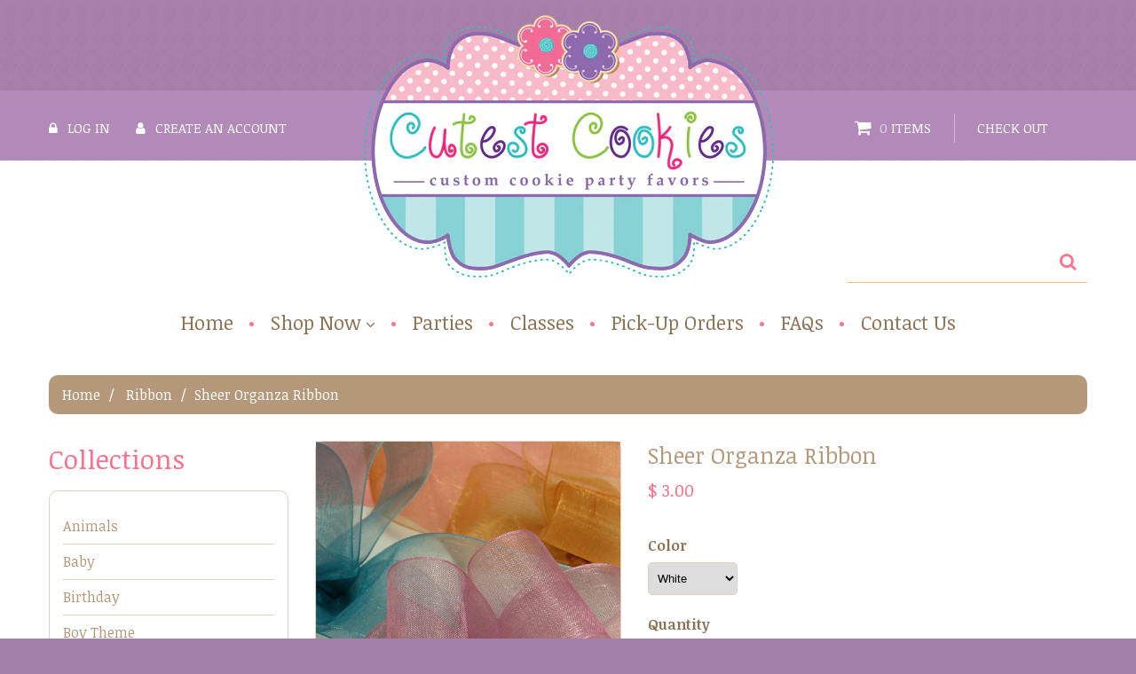

--- FILE ---
content_type: text/html; charset=utf-8
request_url: https://www.cutestcookies.com/products/sheer-organza-ribbon
body_size: 26378
content:
<!doctype html>
<!--[if lt IE 7]><html class="no-js lt-ie9 lt-ie8 lt-ie7" lang="en"> <![endif]-->
<!--[if IE 7]><html class="no-js lt-ie9 lt-ie8" lang="en"> <![endif]-->
<!--[if IE 8]><html class="no-js lt-ie9" lang="en"> <![endif]-->
<!--[if IE 9 ]><html class="ie9 no-js"> <![endif]-->
<!--[if (gt IE 9)|!(IE)]><!--> <html class="no-js"> <!--<![endif]-->  
<head>
	<meta charset="utf-8">
	<meta http-equiv="X-UA-Compatible" content="IE=edge,chrome=1">
	
	<meta name="description" content="Complete your cookie order by adding colorful ribbon!" />
	
	<meta name="viewport" content="width=device-width, initial-scale=1, maximum-scale=1" />

	
	<title>Sheer Organza Ribbon | Cutest Cookies</title>
	

	<link rel="canonical" href="https://www.cutestcookies.com/products/sheer-organza-ribbon" />
	<link href="//www.cutestcookies.com/cdn/shop/t/2/assets/favicon.ico?v=22312652413014422661442347807" rel="shortcut icon" type="image/x-icon" />

	<script>window.performance && window.performance.mark && window.performance.mark('shopify.content_for_header.start');</script><meta id="shopify-digital-wallet" name="shopify-digital-wallet" content="/9923726/digital_wallets/dialog">
<meta name="shopify-checkout-api-token" content="2e9bb0fa4cf3c4ba735822a711a4b2d8">
<link rel="alternate" type="application/json+oembed" href="https://www.cutestcookies.com/products/sheer-organza-ribbon.oembed">
<script async="async" src="/checkouts/internal/preloads.js?locale=en-US"></script>
<link rel="preconnect" href="https://shop.app" crossorigin="anonymous">
<script async="async" src="https://shop.app/checkouts/internal/preloads.js?locale=en-US&shop_id=9923726" crossorigin="anonymous"></script>
<script id="apple-pay-shop-capabilities" type="application/json">{"shopId":9923726,"countryCode":"US","currencyCode":"USD","merchantCapabilities":["supports3DS"],"merchantId":"gid:\/\/shopify\/Shop\/9923726","merchantName":"Cutest Cookies","requiredBillingContactFields":["postalAddress","email","phone"],"requiredShippingContactFields":["postalAddress","email","phone"],"shippingType":"shipping","supportedNetworks":["visa","masterCard","amex","discover","elo","jcb"],"total":{"type":"pending","label":"Cutest Cookies","amount":"1.00"},"shopifyPaymentsEnabled":true,"supportsSubscriptions":true}</script>
<script id="shopify-features" type="application/json">{"accessToken":"2e9bb0fa4cf3c4ba735822a711a4b2d8","betas":["rich-media-storefront-analytics"],"domain":"www.cutestcookies.com","predictiveSearch":true,"shopId":9923726,"locale":"en"}</script>
<script>var Shopify = Shopify || {};
Shopify.shop = "cutest-cookies.myshopify.com";
Shopify.locale = "en";
Shopify.currency = {"active":"USD","rate":"1.0"};
Shopify.country = "US";
Shopify.theme = {"name":"theme164","id":42592964,"schema_name":null,"schema_version":null,"theme_store_id":null,"role":"main"};
Shopify.theme.handle = "null";
Shopify.theme.style = {"id":null,"handle":null};
Shopify.cdnHost = "www.cutestcookies.com/cdn";
Shopify.routes = Shopify.routes || {};
Shopify.routes.root = "/";</script>
<script type="module">!function(o){(o.Shopify=o.Shopify||{}).modules=!0}(window);</script>
<script>!function(o){function n(){var o=[];function n(){o.push(Array.prototype.slice.apply(arguments))}return n.q=o,n}var t=o.Shopify=o.Shopify||{};t.loadFeatures=n(),t.autoloadFeatures=n()}(window);</script>
<script>
  window.ShopifyPay = window.ShopifyPay || {};
  window.ShopifyPay.apiHost = "shop.app\/pay";
  window.ShopifyPay.redirectState = null;
</script>
<script id="shop-js-analytics" type="application/json">{"pageType":"product"}</script>
<script defer="defer" async type="module" src="//www.cutestcookies.com/cdn/shopifycloud/shop-js/modules/v2/client.init-shop-cart-sync_BN7fPSNr.en.esm.js"></script>
<script defer="defer" async type="module" src="//www.cutestcookies.com/cdn/shopifycloud/shop-js/modules/v2/chunk.common_Cbph3Kss.esm.js"></script>
<script defer="defer" async type="module" src="//www.cutestcookies.com/cdn/shopifycloud/shop-js/modules/v2/chunk.modal_DKumMAJ1.esm.js"></script>
<script type="module">
  await import("//www.cutestcookies.com/cdn/shopifycloud/shop-js/modules/v2/client.init-shop-cart-sync_BN7fPSNr.en.esm.js");
await import("//www.cutestcookies.com/cdn/shopifycloud/shop-js/modules/v2/chunk.common_Cbph3Kss.esm.js");
await import("//www.cutestcookies.com/cdn/shopifycloud/shop-js/modules/v2/chunk.modal_DKumMAJ1.esm.js");

  window.Shopify.SignInWithShop?.initShopCartSync?.({"fedCMEnabled":true,"windoidEnabled":true});

</script>
<script>
  window.Shopify = window.Shopify || {};
  if (!window.Shopify.featureAssets) window.Shopify.featureAssets = {};
  window.Shopify.featureAssets['shop-js'] = {"shop-cart-sync":["modules/v2/client.shop-cart-sync_CJVUk8Jm.en.esm.js","modules/v2/chunk.common_Cbph3Kss.esm.js","modules/v2/chunk.modal_DKumMAJ1.esm.js"],"init-fed-cm":["modules/v2/client.init-fed-cm_7Fvt41F4.en.esm.js","modules/v2/chunk.common_Cbph3Kss.esm.js","modules/v2/chunk.modal_DKumMAJ1.esm.js"],"init-shop-email-lookup-coordinator":["modules/v2/client.init-shop-email-lookup-coordinator_Cc088_bR.en.esm.js","modules/v2/chunk.common_Cbph3Kss.esm.js","modules/v2/chunk.modal_DKumMAJ1.esm.js"],"init-windoid":["modules/v2/client.init-windoid_hPopwJRj.en.esm.js","modules/v2/chunk.common_Cbph3Kss.esm.js","modules/v2/chunk.modal_DKumMAJ1.esm.js"],"shop-button":["modules/v2/client.shop-button_B0jaPSNF.en.esm.js","modules/v2/chunk.common_Cbph3Kss.esm.js","modules/v2/chunk.modal_DKumMAJ1.esm.js"],"shop-cash-offers":["modules/v2/client.shop-cash-offers_DPIskqss.en.esm.js","modules/v2/chunk.common_Cbph3Kss.esm.js","modules/v2/chunk.modal_DKumMAJ1.esm.js"],"shop-toast-manager":["modules/v2/client.shop-toast-manager_CK7RT69O.en.esm.js","modules/v2/chunk.common_Cbph3Kss.esm.js","modules/v2/chunk.modal_DKumMAJ1.esm.js"],"init-shop-cart-sync":["modules/v2/client.init-shop-cart-sync_BN7fPSNr.en.esm.js","modules/v2/chunk.common_Cbph3Kss.esm.js","modules/v2/chunk.modal_DKumMAJ1.esm.js"],"init-customer-accounts-sign-up":["modules/v2/client.init-customer-accounts-sign-up_CfPf4CXf.en.esm.js","modules/v2/client.shop-login-button_DeIztwXF.en.esm.js","modules/v2/chunk.common_Cbph3Kss.esm.js","modules/v2/chunk.modal_DKumMAJ1.esm.js"],"pay-button":["modules/v2/client.pay-button_CgIwFSYN.en.esm.js","modules/v2/chunk.common_Cbph3Kss.esm.js","modules/v2/chunk.modal_DKumMAJ1.esm.js"],"init-customer-accounts":["modules/v2/client.init-customer-accounts_DQ3x16JI.en.esm.js","modules/v2/client.shop-login-button_DeIztwXF.en.esm.js","modules/v2/chunk.common_Cbph3Kss.esm.js","modules/v2/chunk.modal_DKumMAJ1.esm.js"],"avatar":["modules/v2/client.avatar_BTnouDA3.en.esm.js"],"init-shop-for-new-customer-accounts":["modules/v2/client.init-shop-for-new-customer-accounts_CsZy_esa.en.esm.js","modules/v2/client.shop-login-button_DeIztwXF.en.esm.js","modules/v2/chunk.common_Cbph3Kss.esm.js","modules/v2/chunk.modal_DKumMAJ1.esm.js"],"shop-follow-button":["modules/v2/client.shop-follow-button_BRMJjgGd.en.esm.js","modules/v2/chunk.common_Cbph3Kss.esm.js","modules/v2/chunk.modal_DKumMAJ1.esm.js"],"checkout-modal":["modules/v2/client.checkout-modal_B9Drz_yf.en.esm.js","modules/v2/chunk.common_Cbph3Kss.esm.js","modules/v2/chunk.modal_DKumMAJ1.esm.js"],"shop-login-button":["modules/v2/client.shop-login-button_DeIztwXF.en.esm.js","modules/v2/chunk.common_Cbph3Kss.esm.js","modules/v2/chunk.modal_DKumMAJ1.esm.js"],"lead-capture":["modules/v2/client.lead-capture_DXYzFM3R.en.esm.js","modules/v2/chunk.common_Cbph3Kss.esm.js","modules/v2/chunk.modal_DKumMAJ1.esm.js"],"shop-login":["modules/v2/client.shop-login_CA5pJqmO.en.esm.js","modules/v2/chunk.common_Cbph3Kss.esm.js","modules/v2/chunk.modal_DKumMAJ1.esm.js"],"payment-terms":["modules/v2/client.payment-terms_BxzfvcZJ.en.esm.js","modules/v2/chunk.common_Cbph3Kss.esm.js","modules/v2/chunk.modal_DKumMAJ1.esm.js"]};
</script>
<script>(function() {
  var isLoaded = false;
  function asyncLoad() {
    if (isLoaded) return;
    isLoaded = true;
    var urls = ["\/\/d1liekpayvooaz.cloudfront.net\/apps\/customizery\/customizery.js?shop=cutest-cookies.myshopify.com","https:\/\/app.zapiet.com\/js\/storepickup.js?shop=cutest-cookies.myshopify.com","https:\/\/upsell-app.logbase.io\/lb-upsell.js?shop=cutest-cookies.myshopify.com","https:\/\/cdn.hextom.com\/js\/quickannouncementbar.js?shop=cutest-cookies.myshopify.com"];
    for (var i = 0; i < urls.length; i++) {
      var s = document.createElement('script');
      s.type = 'text/javascript';
      s.async = true;
      s.src = urls[i];
      var x = document.getElementsByTagName('script')[0];
      x.parentNode.insertBefore(s, x);
    }
  };
  if(window.attachEvent) {
    window.attachEvent('onload', asyncLoad);
  } else {
    window.addEventListener('load', asyncLoad, false);
  }
})();</script>
<script id="__st">var __st={"a":9923726,"offset":-18000,"reqid":"78dffff7-b567-460e-804f-78c599de32c4-1769865159","pageurl":"www.cutestcookies.com\/products\/sheer-organza-ribbon","u":"56bd7f07b09b","p":"product","rtyp":"product","rid":4263125828};</script>
<script>window.ShopifyPaypalV4VisibilityTracking = true;</script>
<script id="captcha-bootstrap">!function(){'use strict';const t='contact',e='account',n='new_comment',o=[[t,t],['blogs',n],['comments',n],[t,'customer']],c=[[e,'customer_login'],[e,'guest_login'],[e,'recover_customer_password'],[e,'create_customer']],r=t=>t.map((([t,e])=>`form[action*='/${t}']:not([data-nocaptcha='true']) input[name='form_type'][value='${e}']`)).join(','),a=t=>()=>t?[...document.querySelectorAll(t)].map((t=>t.form)):[];function s(){const t=[...o],e=r(t);return a(e)}const i='password',u='form_key',d=['recaptcha-v3-token','g-recaptcha-response','h-captcha-response',i],f=()=>{try{return window.sessionStorage}catch{return}},m='__shopify_v',_=t=>t.elements[u];function p(t,e,n=!1){try{const o=window.sessionStorage,c=JSON.parse(o.getItem(e)),{data:r}=function(t){const{data:e,action:n}=t;return t[m]||n?{data:e,action:n}:{data:t,action:n}}(c);for(const[e,n]of Object.entries(r))t.elements[e]&&(t.elements[e].value=n);n&&o.removeItem(e)}catch(o){console.error('form repopulation failed',{error:o})}}const l='form_type',E='cptcha';function T(t){t.dataset[E]=!0}const w=window,h=w.document,L='Shopify',v='ce_forms',y='captcha';let A=!1;((t,e)=>{const n=(g='f06e6c50-85a8-45c8-87d0-21a2b65856fe',I='https://cdn.shopify.com/shopifycloud/storefront-forms-hcaptcha/ce_storefront_forms_captcha_hcaptcha.v1.5.2.iife.js',D={infoText:'Protected by hCaptcha',privacyText:'Privacy',termsText:'Terms'},(t,e,n)=>{const o=w[L][v],c=o.bindForm;if(c)return c(t,g,e,D).then(n);var r;o.q.push([[t,g,e,D],n]),r=I,A||(h.body.append(Object.assign(h.createElement('script'),{id:'captcha-provider',async:!0,src:r})),A=!0)});var g,I,D;w[L]=w[L]||{},w[L][v]=w[L][v]||{},w[L][v].q=[],w[L][y]=w[L][y]||{},w[L][y].protect=function(t,e){n(t,void 0,e),T(t)},Object.freeze(w[L][y]),function(t,e,n,w,h,L){const[v,y,A,g]=function(t,e,n){const i=e?o:[],u=t?c:[],d=[...i,...u],f=r(d),m=r(i),_=r(d.filter((([t,e])=>n.includes(e))));return[a(f),a(m),a(_),s()]}(w,h,L),I=t=>{const e=t.target;return e instanceof HTMLFormElement?e:e&&e.form},D=t=>v().includes(t);t.addEventListener('submit',(t=>{const e=I(t);if(!e)return;const n=D(e)&&!e.dataset.hcaptchaBound&&!e.dataset.recaptchaBound,o=_(e),c=g().includes(e)&&(!o||!o.value);(n||c)&&t.preventDefault(),c&&!n&&(function(t){try{if(!f())return;!function(t){const e=f();if(!e)return;const n=_(t);if(!n)return;const o=n.value;o&&e.removeItem(o)}(t);const e=Array.from(Array(32),(()=>Math.random().toString(36)[2])).join('');!function(t,e){_(t)||t.append(Object.assign(document.createElement('input'),{type:'hidden',name:u})),t.elements[u].value=e}(t,e),function(t,e){const n=f();if(!n)return;const o=[...t.querySelectorAll(`input[type='${i}']`)].map((({name:t})=>t)),c=[...d,...o],r={};for(const[a,s]of new FormData(t).entries())c.includes(a)||(r[a]=s);n.setItem(e,JSON.stringify({[m]:1,action:t.action,data:r}))}(t,e)}catch(e){console.error('failed to persist form',e)}}(e),e.submit())}));const S=(t,e)=>{t&&!t.dataset[E]&&(n(t,e.some((e=>e===t))),T(t))};for(const o of['focusin','change'])t.addEventListener(o,(t=>{const e=I(t);D(e)&&S(e,y())}));const B=e.get('form_key'),M=e.get(l),P=B&&M;t.addEventListener('DOMContentLoaded',(()=>{const t=y();if(P)for(const e of t)e.elements[l].value===M&&p(e,B);[...new Set([...A(),...v().filter((t=>'true'===t.dataset.shopifyCaptcha))])].forEach((e=>S(e,t)))}))}(h,new URLSearchParams(w.location.search),n,t,e,['guest_login'])})(!0,!0)}();</script>
<script integrity="sha256-4kQ18oKyAcykRKYeNunJcIwy7WH5gtpwJnB7kiuLZ1E=" data-source-attribution="shopify.loadfeatures" defer="defer" src="//www.cutestcookies.com/cdn/shopifycloud/storefront/assets/storefront/load_feature-a0a9edcb.js" crossorigin="anonymous"></script>
<script crossorigin="anonymous" defer="defer" src="//www.cutestcookies.com/cdn/shopifycloud/storefront/assets/shopify_pay/storefront-65b4c6d7.js?v=20250812"></script>
<script data-source-attribution="shopify.dynamic_checkout.dynamic.init">var Shopify=Shopify||{};Shopify.PaymentButton=Shopify.PaymentButton||{isStorefrontPortableWallets:!0,init:function(){window.Shopify.PaymentButton.init=function(){};var t=document.createElement("script");t.src="https://www.cutestcookies.com/cdn/shopifycloud/portable-wallets/latest/portable-wallets.en.js",t.type="module",document.head.appendChild(t)}};
</script>
<script data-source-attribution="shopify.dynamic_checkout.buyer_consent">
  function portableWalletsHideBuyerConsent(e){var t=document.getElementById("shopify-buyer-consent"),n=document.getElementById("shopify-subscription-policy-button");t&&n&&(t.classList.add("hidden"),t.setAttribute("aria-hidden","true"),n.removeEventListener("click",e))}function portableWalletsShowBuyerConsent(e){var t=document.getElementById("shopify-buyer-consent"),n=document.getElementById("shopify-subscription-policy-button");t&&n&&(t.classList.remove("hidden"),t.removeAttribute("aria-hidden"),n.addEventListener("click",e))}window.Shopify?.PaymentButton&&(window.Shopify.PaymentButton.hideBuyerConsent=portableWalletsHideBuyerConsent,window.Shopify.PaymentButton.showBuyerConsent=portableWalletsShowBuyerConsent);
</script>
<script data-source-attribution="shopify.dynamic_checkout.cart.bootstrap">document.addEventListener("DOMContentLoaded",(function(){function t(){return document.querySelector("shopify-accelerated-checkout-cart, shopify-accelerated-checkout")}if(t())Shopify.PaymentButton.init();else{new MutationObserver((function(e,n){t()&&(Shopify.PaymentButton.init(),n.disconnect())})).observe(document.body,{childList:!0,subtree:!0})}}));
</script>
<link id="shopify-accelerated-checkout-styles" rel="stylesheet" media="screen" href="https://www.cutestcookies.com/cdn/shopifycloud/portable-wallets/latest/accelerated-checkout-backwards-compat.css" crossorigin="anonymous">
<style id="shopify-accelerated-checkout-cart">
        #shopify-buyer-consent {
  margin-top: 1em;
  display: inline-block;
  width: 100%;
}

#shopify-buyer-consent.hidden {
  display: none;
}

#shopify-subscription-policy-button {
  background: none;
  border: none;
  padding: 0;
  text-decoration: underline;
  font-size: inherit;
  cursor: pointer;
}

#shopify-subscription-policy-button::before {
  box-shadow: none;
}

      </style>

<script>window.performance && window.performance.mark && window.performance.mark('shopify.content_for_header.end');</script>

	<link href='//fonts.googleapis.com/css?family=Lobster' rel='stylesheet' type='text/css'>
	
		<link href="//fonts.googleapis.com/css?family=Noticia+Text:300,400,700,900" rel="stylesheet" type="text/css">
	
	

	<!--[if IE 9]>
	<link href="//www.cutestcookies.com/cdn/shop/t/2/assets/ie9.css?v=44076592830498663681442347811" rel="stylesheet" type="text/css" media="all" />
	<![endif]-->

	

	<link href="//www.cutestcookies.com/cdn/shop/t/2/assets/bootstrap.css?v=93443309357166290721442347807" rel="stylesheet" type="text/css" media="all" /> 
	<link href="//www.cutestcookies.com/cdn/shop/t/2/assets/assets.css?v=34196921309332845841727281139" rel="stylesheet" type="text/css" media="all" />
	<link href="//www.cutestcookies.com/cdn/shop/t/2/assets/style.css?v=144444444541420527671727281139" rel="stylesheet" type="text/css" media="all" />
	<link href="//www.cutestcookies.com/cdn/shop/t/2/assets/responsive.css?v=127809162685550324981442347811" rel="stylesheet" type="text/css" media="all" />
	<link href="//www.cutestcookies.com/cdn/shop/t/2/assets/font-awesome.css?v=136395317283873050491727281139" rel="stylesheet" type="text/css" media="all" />

	<script src="//ajax.googleapis.com/ajax/libs/jquery/1.8.3/jquery.min.js" type="text/javascript"></script>
	<script src="//www.cutestcookies.com/cdn/shop/t/2/assets/jquery-migrate-1.2.1.min.js?v=163044760040938828711442347806" type="text/javascript"></script>
	<script src="//www.cutestcookies.com/cdn/shop/t/2/assets/api.jquery.js?v=117108174632146741091442347806" type="text/javascript"></script>
	<script src="//www.cutestcookies.com/cdn/shopifycloud/storefront/assets/themes_support/option_selection-b017cd28.js" type="text/javascript"></script>
	<script src="//www.cutestcookies.com/cdn/shop/t/2/assets/device.min.js?v=20033820701748145551442347808" type="text/javascript"></script>
	<script src="//www.cutestcookies.com/cdn/shop/t/2/assets/jquery.easing.1.3.js?v=172541285191835633401442347808" type="text/javascript"></script>
	<script src="//www.cutestcookies.com/cdn/shop/t/2/assets/ajaxify-shop.js?v=156001201598356145371442347809" type="text/javascript"></script>
	<script src="//www.cutestcookies.com/cdn/shop/t/2/assets/hoverIntent.js?v=84919160550285729141442347808" type="text/javascript"></script>
	<script src="//www.cutestcookies.com/cdn/shop/t/2/assets/superfish.js?v=19899534622193427161442347807" type="text/javascript"></script>
	<script src="//www.cutestcookies.com/cdn/shop/t/2/assets/sftouchscreen.js?v=112366920105338648641442347809" type="text/javascript"></script>
	<script src="//www.cutestcookies.com/cdn/shop/t/2/assets/tm-stick-up.js?v=156600221842605270291442347806" type="text/javascript"></script>
	<script src="//www.cutestcookies.com/cdn/shop/t/2/assets/jquery.formstyler.min.js?v=62534028336596029761442347806" type="text/javascript"></script>
	<script src="//www.cutestcookies.com/cdn/shop/t/2/assets/wow.min.js?v=161587554273057985651442347808" type="text/javascript"></script>
	
			<script src="//www.cutestcookies.com/cdn/shop/t/2/assets/jquery.bxslider.min.js?v=166052905847431135531442347809" type="text/javascript"></script>
			<script src="//www.cutestcookies.com/cdn/shop/t/2/assets/jquery.elevatezoom.js?v=118338472921875350021442347806" type="text/javascript"></script>
			<script src="//www.cutestcookies.com/cdn/shop/t/2/assets/jquery.fancybox-2.1.5.js?v=153308682288142444791442347809" type="text/javascript"></script>
	

<!-- Zapiet | Store Pickup + Delivery -->

<style type="text/css">
.mfp-bg{z-index:999999998;overflow:hidden;background:#0b0b0b;opacity:.8}.mfp-bg,.mfp-wrap{top:0;left:0;width:100%;height:100%;position:fixed}.mfp-wrap{z-index:999999999;outline:none!important;-webkit-backface-visibility:hidden}.mfp-container{text-align:center;position:absolute;width:100%;height:100%;left:0;top:0;padding:0 8px;-webkit-box-sizing:border-box;box-sizing:border-box}.mfp-container:before{content:"";display:inline-block;height:100%;vertical-align:middle}.mfp-align-top .mfp-container:before{display:none}.mfp-content{position:relative;display:inline-block;vertical-align:middle;margin:0 auto;text-align:left;z-index:1045}.mfp-ajax-holder .mfp-content,.mfp-inline-holder .mfp-content{width:100%;cursor:auto}.mfp-ajax-cur{cursor:progress}.mfp-zoom-out-cur,.mfp-zoom-out-cur .mfp-image-holder .mfp-close{cursor:-webkit-zoom-out;cursor:zoom-out}.mfp-zoom{cursor:pointer;cursor:-webkit-zoom-in;cursor:zoom-in}.mfp-auto-cursor .mfp-content{cursor:auto}.mfp-arrow,.mfp-close,.mfp-counter,.mfp-preloader{-webkit-user-select:none;-moz-user-select:none;-ms-user-select:none;user-select:none}.mfp-loading.mfp-figure{display:none}.mfp-hide{display:none!important}.mfp-preloader{color:#ccc;position:absolute;top:50%;width:auto;text-align:center;margin-top:-.8em;left:8px;right:8px;z-index:1044}.mfp-preloader a{color:#ccc}.mfp-preloader a:hover{color:#fff}.mfp-s-error .mfp-content,.mfp-s-ready .mfp-preloader{display:none}button.mfp-arrow,button.mfp-close{overflow:visible;cursor:pointer;background:transparent;border:0;-webkit-appearance:none;display:block;outline:none;padding:0;z-index:1046;-webkit-box-shadow:none;box-shadow:none;-ms-touch-action:manipulation;touch-action:manipulation}button::-moz-focus-inner{padding:0;border:0}.mfp-close{width:44px;height:44px;line-height:44px;position:absolute;right:0;top:0;text-decoration:none;text-align:center;opacity:.65;padding:0 0 18px 10px;color:#fff;font-style:normal;font-size:28px;font-family:Arial,Baskerville,monospace}.mfp-close:focus,.mfp-close:hover{opacity:1}.mfp-close:active{top:1px}.mfp-close-btn-in .mfp-close{color:#333}@media (max-width:900px){.mfp-container{padding-left:6px;padding-right:6px}}.picker,.picker__holder{width:100%;position:absolute}.picker{font-size:16px;text-align:left;line-height:1.2;color:#000;z-index:10000;-webkit-user-select:none;-moz-user-select:none;-ms-user-select:none;user-select:none}.picker__input{cursor:default}.picker__input.picker__input--active{border-color:#0089ec}.picker__holder{overflow-y:auto;-webkit-overflow-scrolling:touch;background:#fff;border:1px solid #aaa;border-top-width:0;border-bottom-width:0;border-radius:0 0 5px 5px;-webkit-box-sizing:border-box;box-sizing:border-box;min-width:176px;max-width:466px;max-height:0;-ms-filter:"progid:DXImageTransform.Microsoft.Alpha(Opacity=0)";filter:alpha(opacity=0);-moz-opacity:0;opacity:0;-webkit-transform:translateY(-1em)perspective(600px)rotateX(10deg);transform:translateY(-1em)perspective(600px)rotateX(10deg);transition:-webkit-transform .15s ease-out,opacity .15s ease-out,max-height 0s .15s,border-width 0s .15s;-webkit-transition:opacity .15s ease-out,max-height 0s .15s,border-width 0s .15s,-webkit-transform .15s ease-out;transition:opacity .15s ease-out,max-height 0s .15s,border-width 0s .15s,-webkit-transform .15s ease-out;transition:transform .15s ease-out,opacity .15s ease-out,max-height 0s .15s,border-width 0s .15s;transition:transform .15s ease-out,opacity .15s ease-out,max-height 0s .15s,border-width 0s .15s,-webkit-transform .15s ease-out}.picker__frame{padding:1px}.picker__wrap{margin:-1px}.picker--opened .picker__holder{max-height:25em;-ms-filter:"progid:DXImageTransform.Microsoft.Alpha(Opacity=100)";filter:alpha(opacity=100);-moz-opacity:1;opacity:1;border-top-width:1px;border-bottom-width:1px;-webkit-transform:translateY(0)perspective(600px)rotateX(0);transform:translateY(0)perspective(600px)rotateX(0);transition:-webkit-transform .15s ease-out,opacity .15s ease-out,max-height 0s,border-width 0s;-webkit-transition:opacity .15s ease-out,max-height 0s,border-width 0s,-webkit-transform .15s ease-out;transition:opacity .15s ease-out,max-height 0s,border-width 0s,-webkit-transform .15s ease-out;transition:transform .15s ease-out,opacity .15s ease-out,max-height 0s,border-width 0s;transition:transform .15s ease-out,opacity .15s ease-out,max-height 0s,border-width 0s,-webkit-transform .15s ease-out;-webkit-box-shadow:0 6px 18px 1px rgba(0,0,0,.12);box-shadow:0 6px 18px 1px rgba(0,0,0,.12)}.picker__footer,.picker__header,.picker__table{text-align:center}.picker__day--highlighted,.picker__select--month:focus,.picker__select--year:focus{border-color:#0089ec}.picker__box{padding:0 1em}.picker__header{position:relative;margin-top:.75em}.picker__month,.picker__year{font-weight:500;display:inline-block;margin-left:.25em;margin-right:.25em}.picker__year{color:#999;font-size:.8em;font-style:italic}.picker__select--month,.picker__select--year{border:1px solid #b7b7b7;height:2em;padding:.5em;margin-left:.25em;margin-right:.25em}.picker__select--month{width:35%}.picker__select--year{width:22.5%}.picker__nav--next,.picker__nav--prev{position:absolute;padding:.5em 1.25em;width:1em;height:1em;-webkit-box-sizing:content-box;box-sizing:content-box;top:-.25em}.picker__nav--prev{left:-1em;padding-right:1.25em}.picker__nav--next{right:-1em;padding-left:1.25em}@media (min-width:24.5em){.picker__select--month,.picker__select--year{margin-top:-.5em}.picker__nav--next,.picker__nav--prev{top:-.33em}.picker__nav--prev{padding-right:1.5em}.picker__nav--next{padding-left:1.5em}}.picker__nav--next:before,.picker__nav--prev:before{content:" ";border-top:.5em solid transparent;border-bottom:.5em solid transparent;border-right:.75em solid #000;width:0;height:0;display:block;margin:0 auto}.picker__nav--next:before{border-right:0;border-left:.75em solid #000}.picker__nav--next:hover,.picker__nav--prev:hover{cursor:pointer;color:#000;background:#b1dcfb}.picker__nav--disabled,.picker__nav--disabled:before,.picker__nav--disabled:before:hover,.picker__nav--disabled:hover{cursor:default;background:0 0;border-right-color:#f5f5f5;border-left-color:#f5f5f5}.picker--focused .picker__day--highlighted,.picker__day--highlighted:hover,.picker__day--infocus:hover,.picker__day--outfocus:hover{color:#000;cursor:pointer;background:#b1dcfb}.picker__table{border-collapse:collapse;border-spacing:0;table-layout:fixed;font-size:inherit;width:100%;margin-top:.75em;margin-bottom:.5em}@media (min-height:33.875em){.picker__table{margin-bottom:.75em}}.picker__table td{margin:0;padding:0}.picker__weekday{width:14.285714286%;font-size:.75em;padding-bottom:.25em;color:#999;font-weight:500}@media (min-height:33.875em){.picker__weekday{padding-bottom:.5em}}.picker__day{padding:.3125em 0;font-weight:200;border:1px solid transparent}.picker__day--today{position:relative}.picker__day--today:before{content:" ";position:absolute;top:2px;right:2px;width:0;height:0;border-top:.5em solid #0059bc;border-left:.5em solid transparent}.picker__day--disabled:before{border-top-color:#aaa}.picker__day--outfocus{color:#ddd}.picker--focused .picker__day--selected,.picker__day--selected,.picker__day--selected:hover{background:#0089ec;color:#fff}.picker--focused .picker__day--disabled,.picker__day--disabled,.picker__day--disabled:hover{background:#f5f5f5;border-color:#f5f5f5;color:#ddd;cursor:default}.picker__day--highlighted.picker__day--disabled,.picker__day--highlighted.picker__day--disabled:hover{background:#bbb}.picker__button--clear,.picker__button--close,.picker__button--today{border:1px solid #fff;background:#fff;font-size:.8em;padding:.66em 0;font-weight:700;width:33%;display:inline-block;vertical-align:bottom}.picker__button--clear:hover,.picker__button--close:hover,.picker__button--today:hover{cursor:pointer;color:#000;background:#b1dcfb;border-bottom-color:#b1dcfb}.picker__button--clear:focus,.picker__button--close:focus,.picker__button--today:focus{background:#b1dcfb;border-color:#0089ec;outline:0}.picker__button--clear:before,.picker__button--close:before,.picker__button--today:before{position:relative;display:inline-block;height:0}.picker__button--clear:before,.picker__button--today:before{content:" ";margin-right:.45em}.picker__button--today:before{top:-.05em;width:0;border-top:.66em solid #0059bc;border-left:.66em solid transparent}.picker__button--clear:before{top:-.25em;width:.66em;border-top:3px solid #e20}.picker__button--close:before{content:"\D7";top:-.1em;vertical-align:top;font-size:1.1em;margin-right:.35em;color:#777}.picker__button--today[disabled],.picker__button--today[disabled]:hover{background:#f5f5f5;border-color:#f5f5f5;color:#ddd;cursor:default}.picker__button--today[disabled]:before{border-top-color:#aaa}.picker--focused .picker__list-item--highlighted,.picker__list-item--highlighted:hover,.picker__list-item:hover{background:#b1dcfb;cursor:pointer;color:#000}.picker__list{list-style:none;padding:.75em 0 4.2em;margin:0}.picker__list-item{border-bottom:1px solid #ddd;border-top:1px solid #ddd;margin-bottom:-1px;position:relative;background:#fff;padding:.75em 1.25em}@media (min-height:46.75em){.picker__list-item{padding:.5em 1em}}.picker__list-item--highlighted,.picker__list-item:hover{border-color:#0089ec;z-index:10}.picker--focused .picker__list-item--selected,.picker__list-item--selected,.picker__list-item--selected:hover{background:#0089ec;color:#fff;z-index:10}.picker--focused .picker__list-item--disabled,.picker__list-item--disabled,.picker__list-item--disabled:hover{background:#f5f5f5;color:#ddd;cursor:default;border-color:#ddd;z-index:auto}.picker--time .picker__button--clear{display:block;width:80%;margin:1em auto 0;padding:1em 1.25em;background:0 0;border:0;font-weight:500;font-size:.67em;text-align:center;text-transform:uppercase;color:#666}.picker--time .picker__button--clear:focus,.picker--time .picker__button--clear:hover{background:#e20;border-color:#e20;cursor:pointer;color:#fff;outline:0}.picker--time .picker__button--clear:before{top:-.25em;color:#666;font-size:1.25em;font-weight:700}.picker--time .picker__button--clear:focus:before,.picker--time .picker__button--clear:hover:before{color:#fff;border-color:#fff}.picker--time{min-width:256px;max-width:320px}.picker--time .picker__holder{background:#f2f2f2}@media (min-height:40.125em){.picker--time .picker__holder{font-size:.875em}}.picker--time .picker__box{padding:0;position:relative}#storePickupApp{display:-webkit-box;display:-ms-flexbox;display:flex;-webkit-box-orient:vertical;-webkit-box-direction:normal;-ms-flex-direction:column;flex-direction:column;margin-bottom:1rem;margin-top:1rem;text-align:left}#storePickupApp tr{display:table-row}#storePickupApp tr td{display:table-cell;float:inherit;padding:0}#storePickupApp .address{margin-bottom:0;padding-bottom:0}#storePickupApp .filterByRegion select{width:100%}#storePickupApp .row{display:block}#storePickupApp .picker__weekday{padding:1em!important;display:table-cell;float:inherit}#storePickupApp input[type=text]{-webkit-box-flex:1;-ms-flex-positive:1;flex-grow:1;padding:.7em 1em;border:1px solid #dadada;-webkit-box-shadow:inset 0 1px 3px #ddd;box-shadow:inset 0 1px 3px #ddd;-webkit-box-sizing:border-box;box-sizing:border-box;border-radius:4px;width:100%;margin-bottom:0;font-size:.9em;line-height:1em;height:inherit}#storePickupApp p{padding:0;margin:10px 0;font-size:.9em}#storePickupApp .pickupPagination{padding:0;margin:1em 0 0;font-size:.9em;display:-webkit-box;display:-ms-flexbox;display:flex;-webkit-box-align:center;-ms-flex-align:center;align-items:center;-webkit-box-pack:center;-ms-flex-pack:center;justify-content:center}#storePickupApp .pickupPagination li{margin-right:.4em;border:1px solid #dadada;border-radius:4px;display:-webkit-box;display:-ms-flexbox;display:flex}#storePickupApp .pickupPagination li a{padding:.5em 1em}#storePickupApp .pickupPagination li.active{background:#eee}#storePickupApp .pickupPagination li:hover{border-color:#c1c1c1}#storePickupApp .checkoutMethodsContainer{display:-webkit-box;display:-ms-flexbox;display:flex;-webkit-box-align:center;-ms-flex-align:center;align-items:center;-webkit-box-flex:1;-ms-flex-positive:1;flex-grow:1;-ms-flex-wrap:nowrap;flex-wrap:nowrap;-webkit-box-align:stretch;-ms-flex-align:stretch;align-items:stretch}#storePickupApp .checkoutMethodsContainer.inline{-webkit-box-orient:vertical;-webkit-box-direction:normal;-ms-flex-direction:column;flex-direction:column}#storePickupApp .checkoutMethodsContainer.inline,#storePickupApp .checkoutMethodsContainer.inline .checkoutMethod{display:-webkit-box;display:-ms-flexbox;display:flex}#storePickupApp .checkoutMethodsContainer.default .checkoutMethod{-webkit-box-flex:1;-ms-flex:1;flex:1;-webkit-box-orient:vertical;-webkit-box-direction:normal;-ms-flex-direction:column;flex-direction:column;-webkit-box-pack:center;-ms-flex-pack:center;justify-content:center;-webkit-box-align:center;-ms-flex-align:center;align-items:center;display:-webkit-box;display:-ms-flexbox;display:flex;margin-right:.5em;border:1px solid #dadada;border-radius:5px;padding:1em}#storePickupApp .checkoutMethodsContainer.default .checkoutMethod:last-child{margin-right:0}#storePickupApp .checkoutMethodsContainer.default .checkoutMethod:hover{cursor:pointer;border-color:#c1c1c1}#storePickupApp .checkoutMethodsContainer.default .checkoutMethod.active{background:#eee}#storePickupApp .checkoutMethodsContainer.default .checkoutMethod .checkoutMethodImage{display:-webkit-box;display:-ms-flexbox;display:flex;-webkit-box-align:center;-ms-flex-align:center;align-items:center;-webkit-box-pack:center;-ms-flex-pack:center;justify-content:center;padding-bottom:.5em}#storePickupApp .checkoutMethodsContainer.default .checkoutMethod .checkoutMethodImage img{max-height:26px}#storePickupApp .checkoutMethodsContainer.default .checkoutMethod .checkoutMethodName{text-align:center;line-height:1em;font-size:.9em}#storePickupApp .checkoutMethodsContainer.custom .checkoutMethod{-webkit-box-flex:1;-ms-flex:1;flex:1;-webkit-box-orient:vertical;-webkit-box-direction:normal;-ms-flex-direction:column;flex-direction:column;-webkit-box-pack:center;-ms-flex-pack:center;justify-content:center;-webkit-box-align:center;-ms-flex-align:center;align-items:center;display:-webkit-box;display:-ms-flexbox;display:flex;margin-right:.5em}#storePickupApp .checkoutMethodsContainer.custom .checkoutMethod:last-child{margin-right:0}#storePickupApp .checkoutMethodsContainer.custom .checkoutMethod .checkoutMethodImage{display:-webkit-box;display:-ms-flexbox;display:flex;-webkit-box-align:center;-ms-flex-align:center;align-items:center;-webkit-box-pack:center;-ms-flex-pack:center;justify-content:center}#storePickupApp .checkoutMethodContainer.pickup #searchBlock{margin-top:1em}#storePickupApp .checkoutMethodContainer .inputWithButton{display:-webkit-box;display:-ms-flexbox;display:flex;margin-bottom:1em;position:relative}#storePickupApp .checkoutMethodContainer .inputWithButton input[type=text]{-webkit-box-flex:1;-ms-flex:1;flex:1;border-right:0;margin:0;max-width:inherit;border-radius:4px 0 0 4px;line-height:1em}#storePickupApp .checkoutMethodContainer .inputWithButton .button{display:-webkit-box;display:-ms-flexbox;display:flex;-webkit-box-align:center;-ms-flex-align:center;align-items:center;-webkit-box-pack:center;-ms-flex-pack:center;justify-content:center;background:#eee;border:none;border:1px solid #dadada;border-radius:0 4px 4px 0;font-size:1.2em;padding:0 .6em;margin:0;width:inherit}#storePickupApp .checkoutMethodContainer .inputWithButton .button:hover{cursor:pointer}#storePickupApp .checkoutMethodContainer .inputWithButton .button .fa{color:#000}#storePickupApp .checkoutMethodContainer .locations{border:1px solid #dadada;border-radius:4px;margin-top:.5em;max-height:240px;overflow-y:auto}#storePickupApp .checkoutMethodContainer .locations .location{padding:1em;display:-webkit-box;display:-ms-flexbox;display:flex;line-height:1.2em;border-bottom:1px solid #f3f3f3;margin-bottom:0;-webkit-box-align:start;-ms-flex-align:start;align-items:flex-start}#storePickupApp .checkoutMethodContainer .locations .location input[type=radio]{margin-top:.2em;margin-right:.7em;height:inherit}#storePickupApp .checkoutMethodContainer .locations .location:last-child{border-bottom:none}#storePickupApp .checkoutMethodContainer .locations .location.active{background:#eee}#storePickupApp .checkoutMethodContainer .locations .location .block{display:-webkit-box;display:-ms-flexbox;display:flex;-webkit-box-orient:vertical;-webkit-box-direction:normal;-ms-flex-direction:column;flex-direction:column;font-size:.9em}#storePickupApp .checkoutMethodContainer .locations .location .block .company_name{display:-webkit-box;display:-ms-flexbox;display:flex;margin-bottom:.3em}#storePickupApp .checkoutMethodContainer .locations .location .block .moreInformationLink{margin-top:.3em}#storePickupApp .checkoutMethodContainer .picker__holder{bottom:-39px}#storePickupApp .checkoutMethodContainer .picker__list{padding:0;display:block}#storePickupApp .checkoutMethodContainer.delivery .inputWithButton,#storePickupApp .checkoutMethodContainer.shipping .inputWithButton{margin-bottom:0}#storePickupApp .checkoutMethodContainer .picker__list-item,#storePickupApp .checkoutMethodContainer .picker__list-item:first-child,#storePickupApp .checkoutMethodContainer .picker__list-item:nth-child(0),#storePickupApp .checkoutMethodContainer .picker__list-item:nth-child(2),#storePickupApp .checkoutMethodContainer .picker__list-item:nth-child(3),#storePickupApp .checkoutMethodContainer .picker__list-item:nth-child(4),#storePickupApp .checkoutMethodContainer .picker__list-item:nth-child(5){width:100%;display:block;padding:1em}#storePickupApp .checkoutMethodContainer.pickup .datePicker{margin-top:1em;margin-bottom:0}#storePickupApp .checkoutMethodContainer.delivery .picker--time .picker__list-item--disabled{display:none}#storePickupApp .spinnerContainer{padding:.5em 0;display:-webkit-box;display:-ms-flexbox;display:flex;-webkit-box-pack:center;-ms-flex-pack:center;justify-content:center;font-size:1.5em}#storePickupApp .error,#storePickupApp .error p{color:#c00}#storePickupApp .picker{left:0}.drawer__cart #storePickupApp .checkoutMethod .checkoutMethodImage img{-webkit-filter:invert(1);filter:invert(1)}.drawer__cart #storePickupApp .checkoutMethod.active{color:#222323}.drawer__cart #storePickupApp .checkoutMethod.active img{-webkit-filter:invert(0);filter:invert(0)}.drawer__cart #storePickupApp .inputWithButton .button,.drawer__cart #storePickupApp .locations .location .block,.drawer__cart #storePickupApp .locations .location a{color:#222323}.zapietModal{color:#333;width:auto;padding:20px;margin:20px auto}.zapietModal,.zapietModal.moreInformation{position:relative;background:#fff;max-width:500px}.zapietModal.moreInformation{margin:0 auto;border:1px solid #fff;border-radius:4px;padding:1em}.zapietModal.moreInformation h2{margin-bottom:.4em;font-size:1.5em}.zapietModal.moreInformation .mfp-close-btn-in .mfp-close{margin:0}.zapietModal.moreInformation table{margin-bottom:0;width:100%}.zapietModal.moreInformation .address{line-height:1.4em;padding-bottom:1em}
</style>

<link href="//www.cutestcookies.com/cdn/shop/t/2/assets/storepickup.css?v=166809199678361778971657037077" rel="stylesheet" type="text/css" media="all" />
<link href="https://cdnjs.cloudflare.com/ajax/libs/font-awesome/4.7.0/css/font-awesome.min.css" rel="stylesheet" type="text/css" media="all" />









<script src="//www.cutestcookies.com/cdn/shop/t/2/assets/storepickup.js?v=38373586533222173361657037075" defer="defer"></script>

<script type="text/javascript">
document.addEventListener("DOMContentLoaded", function(event) {  
  var products = [];

  

  ZapietCachedSettings = {
    // Your myshopify.com domain name. 
    shop_identifier: 'cutest-cookies.myshopify.com',
    // Which language would you like the widget in? Default English. 
    language_code: 'en',
    // Any custom settings can go here.
    settings: {
      disable_deliveries: false,
      disable_pickups: false,
      disable_shipping: false
    },
    checkout_url: '/cart',
    discount_code: 'false',
    products: products,
    checkout_button_label: 'Translation missing: en.cart.general.checkout',
    customer: {
      first_name: '',
      last_name: '',
      company: '',
      address1: '',
      address2: '',
      city: '',
      province: '',
      country: '',
      zip: '',
      phone: ''
    },
    advance_notice: {
      pickup: {
        value: '',
        unit: '',
        breakpoint: '',
        after_breakpoint_value: '',
        after_breakpoint_unit: ''
      },
      delivery: { 
        value: '',
        unit: '',
        breakpoint: '',
        after_breakpoint_value: '',
        after_breakpoint_unit: ''
      },
      shipping: {
        value: '',
        breakpoint: '',
        after_breakpoint_value: ''
      }
    },
    // Do not modify the following parameters.
    cached_config: {"enable_app":true,"enable_geo_search_for_pickups":false,"pickup_region_filter_enabled":false,"pickup_region_filter_field":null,"currency":"USD","weight_format":"kg","pickup.enable_map":false,"delivery_validation_method":"within_max_radius","base_country_name":"United States","base_country_code":"US","method_display_style":"default","default_method_display_style":"classic","date_format":"m/d/Y","time_format":"h:i A","week_day_start":"Sun","pickup_address_format":"<span class=\"name\"><strong>{{company_name}}</strong></span>\n<span class=\"address\">{{address_line_1}}, {{city}}, {{region}} {{postal_code}}</span>","rates_enabled":true,"payment_customization_enabled":false,"distance_format":"mi","enable_delivery_address_autocompletion":false,"enable_delivery_current_location":false,"enable_pickup_address_autocompletion":false,"pickup_date_picker_enabled":true,"pickup_time_picker_enabled":true,"delivery_note_enabled":false,"delivery_note_required":false,"delivery_date_picker_enabled":true,"delivery_time_picker_enabled":true,"shipping.date_picker_enabled":false,"delivery_validate_cart":false,"pickup_validate_cart":false,"gmak":"","enable_checkout_locale":true,"enable_checkout_url":true,"disable_widget_for_digital_items":false,"disable_widget_for_product_handles":"gift-card","colors":{"widget_active_background_color":null,"widget_active_border_color":null,"widget_active_icon_color":null,"widget_active_text_color":null,"widget_inactive_background_color":null,"widget_inactive_border_color":null,"widget_inactive_icon_color":null,"widget_inactive_text_color":null},"delivery_validator":{"enabled":false,"show_on_page_load":true,"sticky":true},"checkout":{"delivery":{"discount_code":"","prepopulate_shipping_address":true,"preselect_first_available_time":true},"pickup":{"discount_code":null,"prepopulate_shipping_address":true,"customer_phone_required":false,"preselect_first_location":true,"preselect_first_available_time":true},"shipping":{"discount_code":""}},"day_name_attribute_enabled":false,"methods":{"shipping":{"active":true,"enabled":true,"name":"Shipping","sort":1,"status":{"condition":"price","operator":"morethan","value":0,"enabled":true,"product_conditions":{"enabled":true,"value":"Pickup Only","enable":false,"property":"tags","hide_button":false}},"button":{"type":"default","default":null,"hover":null,"active":null}},"delivery":{"active":false,"enabled":false,"name":"Delivery","sort":2,"status":{"condition":"price","operator":"morethan","value":0,"enabled":true,"product_conditions":{"enabled":false,"value":"Pickup Only,Shipping Only","enable":false,"property":"tags","hide_button":false}},"button":{"type":"default","default":null,"hover":null,"active":null}},"pickup":{"active":false,"enabled":true,"name":"Pickup","sort":3,"status":{"condition":"price","operator":"morethan","value":0,"enabled":true,"product_conditions":{"enabled":true,"value":"shipping","enable":false,"property":"tags","hide_button":false}},"button":{"type":"default","default":null,"hover":null,"active":null}}},"translations":{"methods":{"shipping":"Shipping","pickup":"Pickups","delivery":"Delivery"},"calendar":{"january":"January","february":"February","march":"March","april":"April","may":"May","june":"June","july":"July","august":"August","september":"September","october":"October","november":"November","december":"December","sunday":"Sun","monday":"Mon","tuesday":"Tue","wednesday":"Wed","thursday":"Thu","friday":"Fri","saturday":"Sat","today":null,"close":null,"labelMonthNext":"Next month","labelMonthPrev":"Previous month","labelMonthSelect":"Select a month","labelYearSelect":"Select a year","and":"and","between":"between"},"pickup":{"heading":"Bakery Pick-Up","note":"Choose a pick-up date and time below","location_placeholder":"Enter your postal code ...","location_label":"Choose a location.","datepicker_label":"Pick a date and time.","datepicker_placeholder":"Choose a date and time.","locations_found":"Please choose a pickup location, date and time:","no_locations_found":"Sorry, we could not find any pickup locations.","no_date_time_selected":"Please select a date & time.","checkout_button":"Checkout","could_not_find_location":"Sorry, we could not find your location.","checkout_error":"Please select a date and time for pickup.","filter_by_region_placeholder":"Filter by region","date_time_output":"{{DATE}} at {{TIME}}","more_information":"More information","opening_hours":"Opening hours","min_order_total":"Minimum order value for pickup is $0.00","min_order_weight":"Minimum order weight for pickup is {{ weight }}","max_order_total":"Maximum order value for pickup is $0.00","max_order_weight":"Maximum order weight for pickup is {{ weight }}","cart_eligibility_error":"Sorry, pickup is not available for your selected items.","no_locations_region":"Sorry, pickup is not available in your region.","location_error":"Please select a pickup location.","dates_not_available":"Sorry, your selected items are not currently available for pickup.","preselect_first_available_time":"Select a time","method_not_available":"Not available"},"delivery":{"heading":"Local Delivery","note":"Enter your postal code into the field below to check if you are eligble for local delivery:","location_placeholder":"Enter your postal code ...","datepicker_label":"Pick a date and time.","datepicker_placeholder":"Choose a date and time.","available":"Great! You are eligible for delivery.","not_available":"Sorry, delivery is not available in your area.","no_date_time_selected":"Please select a date & time for pickup.","checkout_button":"Checkout","could_not_find_location":"Sorry, we could not find your location.","checkout_error":"Please select a date and time for delivery.","date_time_output":"{{DATE}} between {{SLOT_START_TIME}} and {{SLOT_END_TIME}}","cart_eligibility_error":"Sorry, delivery is not available for your selected items.","min_order_total":"Minimum order value for delivery is $0.00","min_order_weight":"Minimum order weight for delivery is {{ weight }}","max_order_total":"Maximum order value for delivery is $0.00","max_order_weight":"Maximum order weight for delivery is {{ weight }}","dates_not_available":"Sorry, your selected items are not currently available for delivery.","delivery_validator_prelude":"Do we deliver?","delivery_validator_placeholder":"Enter your postal code ...","delivery_validator_button_label":"Go","delivery_validator_eligible_heading":"Great, we deliver to your area!","delivery_validator_eligible_content":"To start shopping just click the button below","delivery_validator_eligible_button_label":"Continue shopping","delivery_validator_eligible_button_link":"#","delivery_validator_not_eligible_heading":"Sorry, we do not deliver to your area","delivery_validator_not_eligible_content":"You are more then welcome to continue browsing our store","delivery_validator_not_eligible_button_label":"Continue shopping","delivery_validator_not_eligible_button_link":"#","delivery_validator_error_heading":"An error occured","delivery_validator_error_content":"Sorry, it looks like we have encountered an unexpected error. Please try again.","delivery_validator_error_button_label":"Continue shopping","delivery_validator_error_button_link":"#","delivery_note_label":"Please enter delivery instructions (optional)","delivery_note_label_required":"Please enter delivery instructions (required)","delivery_note_error":"Please enter delivery instructions","preselect_first_available_time":"Select a time","method_not_available":"Not available"},"shipping":{"heading":"Ship Your Order","note":"Please click the checkout button to continue.","checkout_button":"Checkout","datepicker_placeholder":"Choose a date and time.","checkout_error":"Please choose a date for shipping.","min_order_total":"Minimum order value for shipping is $0.00","min_order_weight":"Minimum order weight for shipping is {{ weight }}","max_order_total":"Maximum order value for shipping is $0.00","max_order_weight":"Maximum order weight for shipping is {{ weight }}","cart_eligibility_error":"Sorry, shipping is not available for your selected items."},"product_widget":{"title":"Delivery and pickup options:","pickup_at":"Pickup at {{ location }}","ready_for_collection":"Ready for collection from","on":"on","view_all_stores":"View all stores","pickup_not_available_item":"Pickup not available for this item","delivery_not_available_location":"Delivery not available for {{ postal_code }}","delivered_by":"Delivered by {{ date }}","delivered_today":"Delivered today","change":"Change","tomorrow":"tomorrow","today":"today","delivery_to":"Delivery to {{ postal_code }}","showing_options_for":"Showing options for {{ postal_code }}","modal_heading":"Select a store for pickup","modal_subheading":"Showing stores near {{ postal_code }}","show_opening_hours":"Show opening hours","hide_opening_hours":"Hide opening hours","closed":"Closed","input_placeholder":"Enter your postal code","input_button":"Check","input_error":"Add a postal code to check available delivery and pickup options.","pickup_available":"Pickup available","not_available":"Not available","select":"Select","selected":"Selected","find_a_store":"Find a store"},"shipping_language_code":"en","delivery_language_code":"en-AU","pickup_language_code":"en-CA"},"default_language":"en","region":"us-2","api_region":"api-us","enable_zapiet_id_all_items":false,"widget_restore_state_on_load":false,"draft_orders_enabled":false,"preselect_checkout_method":true,"widget_show_could_not_locate_div_error":true,"checkout_extension_enabled":false,"show_pickup_consent_checkbox":false,"show_delivery_consent_checkbox":false,"subscription_paused":false,"pickup_note_enabled":false,"pickup_note_required":false,"shipping_note_enabled":false,"shipping_note_required":false}
  }

  Zapiet.start(ZapietCachedSettings);
});
</script>
<!-- Zapiet | Store Pickup + Delivery -->

    <!-- Upsell & Cross Sell Kit by Logbase - Starts -->
      <script src='https://upsell-app.logbase.io/lb-upsell.js?shop=cutest-cookies.myshopify.com' defer></script>
    <!-- Upsell & Cross Sell Kit by Logbase - Ends -->
<!-- BEGIN app block: shopify://apps/upload-lift/blocks/app-embed/3c98bdcb-7587-4ade-bfe4-7d8af00d05ca -->
<script src="https://assets.cloudlift.app/api/assets/upload.js?shop=cutest-cookies.myshopify.com" defer="defer"></script>

<!-- END app block --><!-- BEGIN app block: shopify://apps/zapiet-pickup-delivery/blocks/app-embed/5599aff0-8af1-473a-a372-ecd72a32b4d5 -->









    <style>#storePickupApp {
}</style>




<script type="text/javascript">
    var zapietTranslations = {};

    window.ZapietMethods = {"shipping":{"active":true,"enabled":true,"name":"Shipping","sort":1,"status":{"condition":"price","operator":"morethan","value":0,"enabled":true,"product_conditions":{"enabled":true,"value":"Pickup Only","enable":false,"property":"tags","hide_button":false}},"button":{"type":"default","default":null,"hover":null,"active":null}},"delivery":{"active":false,"enabled":false,"name":"Delivery","sort":2,"status":{"condition":"price","operator":"morethan","value":0,"enabled":true,"product_conditions":{"enabled":false,"value":"Pickup Only,Shipping Only","enable":false,"property":"tags","hide_button":false}},"button":{"type":"default","default":null,"hover":null,"active":null}},"pickup":{"active":false,"enabled":true,"name":"Pickup","sort":3,"status":{"condition":"price","operator":"morethan","value":0,"enabled":true,"product_conditions":{"enabled":true,"value":"shipping","enable":false,"property":"tags","hide_button":false}},"button":{"type":"default","default":null,"hover":null,"active":null}}}
    window.ZapietEvent = {
        listen: function(eventKey, callback) {
            if (!this.listeners) {
                this.listeners = [];
            }
            this.listeners.push({
                eventKey: eventKey,
                callback: callback
            });
        },
    };

    

    
        
        var language_settings = {"enable_app":true,"enable_geo_search_for_pickups":false,"pickup_region_filter_enabled":false,"pickup_region_filter_field":null,"currency":"USD","weight_format":"kg","pickup.enable_map":false,"delivery_validation_method":"within_max_radius","base_country_name":"United States","base_country_code":"US","method_display_style":"default","default_method_display_style":"classic","date_format":"m/d/Y","time_format":"h:i A","week_day_start":"Sun","pickup_address_format":"<span class=\"name\"><strong>{{company_name}}</strong></span>\n<span class=\"address\">{{address_line_1}}, {{city}}, {{region}} {{postal_code}}</span>","rates_enabled":true,"payment_customization_enabled":false,"distance_format":"mi","enable_delivery_address_autocompletion":false,"enable_delivery_current_location":false,"enable_pickup_address_autocompletion":false,"pickup_date_picker_enabled":true,"pickup_time_picker_enabled":true,"delivery_note_enabled":false,"delivery_note_required":false,"delivery_date_picker_enabled":true,"delivery_time_picker_enabled":true,"shipping.date_picker_enabled":false,"delivery_validate_cart":false,"pickup_validate_cart":false,"gmak":"","enable_checkout_locale":true,"enable_checkout_url":true,"disable_widget_for_digital_items":false,"disable_widget_for_product_handles":"gift-card","colors":{"widget_active_background_color":null,"widget_active_border_color":null,"widget_active_icon_color":null,"widget_active_text_color":null,"widget_inactive_background_color":null,"widget_inactive_border_color":null,"widget_inactive_icon_color":null,"widget_inactive_text_color":null},"delivery_validator":{"enabled":false,"show_on_page_load":true,"sticky":true},"checkout":{"delivery":{"discount_code":"","prepopulate_shipping_address":true,"preselect_first_available_time":true},"pickup":{"discount_code":null,"prepopulate_shipping_address":true,"customer_phone_required":false,"preselect_first_location":true,"preselect_first_available_time":true},"shipping":{"discount_code":""}},"day_name_attribute_enabled":false,"methods":{"shipping":{"active":true,"enabled":true,"name":"Shipping","sort":1,"status":{"condition":"price","operator":"morethan","value":0,"enabled":true,"product_conditions":{"enabled":true,"value":"Pickup Only","enable":false,"property":"tags","hide_button":false}},"button":{"type":"default","default":null,"hover":null,"active":null}},"delivery":{"active":false,"enabled":false,"name":"Delivery","sort":2,"status":{"condition":"price","operator":"morethan","value":0,"enabled":true,"product_conditions":{"enabled":false,"value":"Pickup Only,Shipping Only","enable":false,"property":"tags","hide_button":false}},"button":{"type":"default","default":null,"hover":null,"active":null}},"pickup":{"active":false,"enabled":true,"name":"Pickup","sort":3,"status":{"condition":"price","operator":"morethan","value":0,"enabled":true,"product_conditions":{"enabled":true,"value":"shipping","enable":false,"property":"tags","hide_button":false}},"button":{"type":"default","default":null,"hover":null,"active":null}}},"translations":{"methods":{"shipping":"Shipping","pickup":"Pickups","delivery":"Delivery"},"calendar":{"january":"January","february":"February","march":"March","april":"April","may":"May","june":"June","july":"July","august":"August","september":"September","october":"October","november":"November","december":"December","sunday":"Sun","monday":"Mon","tuesday":"Tue","wednesday":"Wed","thursday":"Thu","friday":"Fri","saturday":"Sat","today":null,"close":null,"labelMonthNext":"Next month","labelMonthPrev":"Previous month","labelMonthSelect":"Select a month","labelYearSelect":"Select a year","and":"and","between":"between"},"pickup":{"heading":"Bakery Pick-Up","note":"Choose a pick-up date and time below","location_placeholder":"Enter your postal code ...","location_label":"Choose a location.","datepicker_label":"Pick a date and time.","datepicker_placeholder":"Choose a date and time.","locations_found":"Please choose a pickup location, date and time:","no_locations_found":"Sorry, we could not find any pickup locations.","no_date_time_selected":"Please select a date & time.","checkout_button":"Checkout","could_not_find_location":"Sorry, we could not find your location.","checkout_error":"Please select a date and time for pickup.","filter_by_region_placeholder":"Filter by region","date_time_output":"{{DATE}} at {{TIME}}","more_information":"More information","opening_hours":"Opening hours","min_order_total":"Minimum order value for pickup is $0.00","min_order_weight":"Minimum order weight for pickup is {{ weight }}","max_order_total":"Maximum order value for pickup is $0.00","max_order_weight":"Maximum order weight for pickup is {{ weight }}","cart_eligibility_error":"Sorry, pickup is not available for your selected items.","no_locations_region":"Sorry, pickup is not available in your region.","location_error":"Please select a pickup location.","dates_not_available":"Sorry, your selected items are not currently available for pickup.","preselect_first_available_time":"Select a time","method_not_available":"Not available"},"delivery":{"heading":"Local Delivery","note":"Enter your postal code into the field below to check if you are eligble for local delivery:","location_placeholder":"Enter your postal code ...","datepicker_label":"Pick a date and time.","datepicker_placeholder":"Choose a date and time.","available":"Great! You are eligible for delivery.","not_available":"Sorry, delivery is not available in your area.","no_date_time_selected":"Please select a date & time for pickup.","checkout_button":"Checkout","could_not_find_location":"Sorry, we could not find your location.","checkout_error":"Please select a date and time for delivery.","date_time_output":"{{DATE}} between {{SLOT_START_TIME}} and {{SLOT_END_TIME}}","cart_eligibility_error":"Sorry, delivery is not available for your selected items.","min_order_total":"Minimum order value for delivery is $0.00","min_order_weight":"Minimum order weight for delivery is {{ weight }}","max_order_total":"Maximum order value for delivery is $0.00","max_order_weight":"Maximum order weight for delivery is {{ weight }}","dates_not_available":"Sorry, your selected items are not currently available for delivery.","delivery_validator_prelude":"Do we deliver?","delivery_validator_placeholder":"Enter your postal code ...","delivery_validator_button_label":"Go","delivery_validator_eligible_heading":"Great, we deliver to your area!","delivery_validator_eligible_content":"To start shopping just click the button below","delivery_validator_eligible_button_label":"Continue shopping","delivery_validator_eligible_button_link":"#","delivery_validator_not_eligible_heading":"Sorry, we do not deliver to your area","delivery_validator_not_eligible_content":"You are more then welcome to continue browsing our store","delivery_validator_not_eligible_button_label":"Continue shopping","delivery_validator_not_eligible_button_link":"#","delivery_validator_error_heading":"An error occured","delivery_validator_error_content":"Sorry, it looks like we have encountered an unexpected error. Please try again.","delivery_validator_error_button_label":"Continue shopping","delivery_validator_error_button_link":"#","delivery_note_label":"Please enter delivery instructions (optional)","delivery_note_label_required":"Please enter delivery instructions (required)","delivery_note_error":"Please enter delivery instructions","preselect_first_available_time":"Select a time","method_not_available":"Not available"},"shipping":{"heading":"Ship Your Order","note":"Please click the checkout button to continue.","checkout_button":"Checkout","datepicker_placeholder":"Choose a date and time.","checkout_error":"Please choose a date for shipping.","min_order_total":"Minimum order value for shipping is $0.00","min_order_weight":"Minimum order weight for shipping is {{ weight }}","max_order_total":"Maximum order value for shipping is $0.00","max_order_weight":"Maximum order weight for shipping is {{ weight }}","cart_eligibility_error":"Sorry, shipping is not available for your selected items."},"product_widget":{"title":"Delivery and pickup options:","pickup_at":"Pickup at {{ location }}","ready_for_collection":"Ready for collection from","on":"on","view_all_stores":"View all stores","pickup_not_available_item":"Pickup not available for this item","delivery_not_available_location":"Delivery not available for {{ postal_code }}","delivered_by":"Delivered by {{ date }}","delivered_today":"Delivered today","change":"Change","tomorrow":"tomorrow","today":"today","delivery_to":"Delivery to {{ postal_code }}","showing_options_for":"Showing options for {{ postal_code }}","modal_heading":"Select a store for pickup","modal_subheading":"Showing stores near {{ postal_code }}","show_opening_hours":"Show opening hours","hide_opening_hours":"Hide opening hours","closed":"Closed","input_placeholder":"Enter your postal code","input_button":"Check","input_error":"Add a postal code to check available delivery and pickup options.","pickup_available":"Pickup available","not_available":"Not available","select":"Select","selected":"Selected","find_a_store":"Find a store"},"shipping_language_code":"en","delivery_language_code":"en-AU","pickup_language_code":"en-CA"},"default_language":"en","region":"us-2","api_region":"api-us","enable_zapiet_id_all_items":false,"widget_restore_state_on_load":false,"draft_orders_enabled":false,"preselect_checkout_method":true,"widget_show_could_not_locate_div_error":true,"checkout_extension_enabled":false,"show_pickup_consent_checkbox":false,"show_delivery_consent_checkbox":false,"subscription_paused":false,"pickup_note_enabled":false,"pickup_note_required":false,"shipping_note_enabled":false,"shipping_note_required":false};
        zapietTranslations["en"] = language_settings.translations;
    

    function initializeZapietApp() {
        var products = [];

        

        window.ZapietCachedSettings = {
            cached_config: {"enable_app":true,"enable_geo_search_for_pickups":false,"pickup_region_filter_enabled":false,"pickup_region_filter_field":null,"currency":"USD","weight_format":"kg","pickup.enable_map":false,"delivery_validation_method":"within_max_radius","base_country_name":"United States","base_country_code":"US","method_display_style":"default","default_method_display_style":"classic","date_format":"m/d/Y","time_format":"h:i A","week_day_start":"Sun","pickup_address_format":"<span class=\"name\"><strong>{{company_name}}</strong></span>\n<span class=\"address\">{{address_line_1}}, {{city}}, {{region}} {{postal_code}}</span>","rates_enabled":true,"payment_customization_enabled":false,"distance_format":"mi","enable_delivery_address_autocompletion":false,"enable_delivery_current_location":false,"enable_pickup_address_autocompletion":false,"pickup_date_picker_enabled":true,"pickup_time_picker_enabled":true,"delivery_note_enabled":false,"delivery_note_required":false,"delivery_date_picker_enabled":true,"delivery_time_picker_enabled":true,"shipping.date_picker_enabled":false,"delivery_validate_cart":false,"pickup_validate_cart":false,"gmak":"","enable_checkout_locale":true,"enable_checkout_url":true,"disable_widget_for_digital_items":false,"disable_widget_for_product_handles":"gift-card","colors":{"widget_active_background_color":null,"widget_active_border_color":null,"widget_active_icon_color":null,"widget_active_text_color":null,"widget_inactive_background_color":null,"widget_inactive_border_color":null,"widget_inactive_icon_color":null,"widget_inactive_text_color":null},"delivery_validator":{"enabled":false,"show_on_page_load":true,"sticky":true},"checkout":{"delivery":{"discount_code":"","prepopulate_shipping_address":true,"preselect_first_available_time":true},"pickup":{"discount_code":null,"prepopulate_shipping_address":true,"customer_phone_required":false,"preselect_first_location":true,"preselect_first_available_time":true},"shipping":{"discount_code":""}},"day_name_attribute_enabled":false,"methods":{"shipping":{"active":true,"enabled":true,"name":"Shipping","sort":1,"status":{"condition":"price","operator":"morethan","value":0,"enabled":true,"product_conditions":{"enabled":true,"value":"Pickup Only","enable":false,"property":"tags","hide_button":false}},"button":{"type":"default","default":null,"hover":null,"active":null}},"delivery":{"active":false,"enabled":false,"name":"Delivery","sort":2,"status":{"condition":"price","operator":"morethan","value":0,"enabled":true,"product_conditions":{"enabled":false,"value":"Pickup Only,Shipping Only","enable":false,"property":"tags","hide_button":false}},"button":{"type":"default","default":null,"hover":null,"active":null}},"pickup":{"active":false,"enabled":true,"name":"Pickup","sort":3,"status":{"condition":"price","operator":"morethan","value":0,"enabled":true,"product_conditions":{"enabled":true,"value":"shipping","enable":false,"property":"tags","hide_button":false}},"button":{"type":"default","default":null,"hover":null,"active":null}}},"translations":{"methods":{"shipping":"Shipping","pickup":"Pickups","delivery":"Delivery"},"calendar":{"january":"January","february":"February","march":"March","april":"April","may":"May","june":"June","july":"July","august":"August","september":"September","october":"October","november":"November","december":"December","sunday":"Sun","monday":"Mon","tuesday":"Tue","wednesday":"Wed","thursday":"Thu","friday":"Fri","saturday":"Sat","today":null,"close":null,"labelMonthNext":"Next month","labelMonthPrev":"Previous month","labelMonthSelect":"Select a month","labelYearSelect":"Select a year","and":"and","between":"between"},"pickup":{"heading":"Bakery Pick-Up","note":"Choose a pick-up date and time below","location_placeholder":"Enter your postal code ...","location_label":"Choose a location.","datepicker_label":"Pick a date and time.","datepicker_placeholder":"Choose a date and time.","locations_found":"Please choose a pickup location, date and time:","no_locations_found":"Sorry, we could not find any pickup locations.","no_date_time_selected":"Please select a date & time.","checkout_button":"Checkout","could_not_find_location":"Sorry, we could not find your location.","checkout_error":"Please select a date and time for pickup.","filter_by_region_placeholder":"Filter by region","date_time_output":"{{DATE}} at {{TIME}}","more_information":"More information","opening_hours":"Opening hours","min_order_total":"Minimum order value for pickup is $0.00","min_order_weight":"Minimum order weight for pickup is {{ weight }}","max_order_total":"Maximum order value for pickup is $0.00","max_order_weight":"Maximum order weight for pickup is {{ weight }}","cart_eligibility_error":"Sorry, pickup is not available for your selected items.","no_locations_region":"Sorry, pickup is not available in your region.","location_error":"Please select a pickup location.","dates_not_available":"Sorry, your selected items are not currently available for pickup.","preselect_first_available_time":"Select a time","method_not_available":"Not available"},"delivery":{"heading":"Local Delivery","note":"Enter your postal code into the field below to check if you are eligble for local delivery:","location_placeholder":"Enter your postal code ...","datepicker_label":"Pick a date and time.","datepicker_placeholder":"Choose a date and time.","available":"Great! You are eligible for delivery.","not_available":"Sorry, delivery is not available in your area.","no_date_time_selected":"Please select a date & time for pickup.","checkout_button":"Checkout","could_not_find_location":"Sorry, we could not find your location.","checkout_error":"Please select a date and time for delivery.","date_time_output":"{{DATE}} between {{SLOT_START_TIME}} and {{SLOT_END_TIME}}","cart_eligibility_error":"Sorry, delivery is not available for your selected items.","min_order_total":"Minimum order value for delivery is $0.00","min_order_weight":"Minimum order weight for delivery is {{ weight }}","max_order_total":"Maximum order value for delivery is $0.00","max_order_weight":"Maximum order weight for delivery is {{ weight }}","dates_not_available":"Sorry, your selected items are not currently available for delivery.","delivery_validator_prelude":"Do we deliver?","delivery_validator_placeholder":"Enter your postal code ...","delivery_validator_button_label":"Go","delivery_validator_eligible_heading":"Great, we deliver to your area!","delivery_validator_eligible_content":"To start shopping just click the button below","delivery_validator_eligible_button_label":"Continue shopping","delivery_validator_eligible_button_link":"#","delivery_validator_not_eligible_heading":"Sorry, we do not deliver to your area","delivery_validator_not_eligible_content":"You are more then welcome to continue browsing our store","delivery_validator_not_eligible_button_label":"Continue shopping","delivery_validator_not_eligible_button_link":"#","delivery_validator_error_heading":"An error occured","delivery_validator_error_content":"Sorry, it looks like we have encountered an unexpected error. Please try again.","delivery_validator_error_button_label":"Continue shopping","delivery_validator_error_button_link":"#","delivery_note_label":"Please enter delivery instructions (optional)","delivery_note_label_required":"Please enter delivery instructions (required)","delivery_note_error":"Please enter delivery instructions","preselect_first_available_time":"Select a time","method_not_available":"Not available"},"shipping":{"heading":"Ship Your Order","note":"Please click the checkout button to continue.","checkout_button":"Checkout","datepicker_placeholder":"Choose a date and time.","checkout_error":"Please choose a date for shipping.","min_order_total":"Minimum order value for shipping is $0.00","min_order_weight":"Minimum order weight for shipping is {{ weight }}","max_order_total":"Maximum order value for shipping is $0.00","max_order_weight":"Maximum order weight for shipping is {{ weight }}","cart_eligibility_error":"Sorry, shipping is not available for your selected items."},"product_widget":{"title":"Delivery and pickup options:","pickup_at":"Pickup at {{ location }}","ready_for_collection":"Ready for collection from","on":"on","view_all_stores":"View all stores","pickup_not_available_item":"Pickup not available for this item","delivery_not_available_location":"Delivery not available for {{ postal_code }}","delivered_by":"Delivered by {{ date }}","delivered_today":"Delivered today","change":"Change","tomorrow":"tomorrow","today":"today","delivery_to":"Delivery to {{ postal_code }}","showing_options_for":"Showing options for {{ postal_code }}","modal_heading":"Select a store for pickup","modal_subheading":"Showing stores near {{ postal_code }}","show_opening_hours":"Show opening hours","hide_opening_hours":"Hide opening hours","closed":"Closed","input_placeholder":"Enter your postal code","input_button":"Check","input_error":"Add a postal code to check available delivery and pickup options.","pickup_available":"Pickup available","not_available":"Not available","select":"Select","selected":"Selected","find_a_store":"Find a store"},"shipping_language_code":"en","delivery_language_code":"en-AU","pickup_language_code":"en-CA"},"default_language":"en","region":"us-2","api_region":"api-us","enable_zapiet_id_all_items":false,"widget_restore_state_on_load":false,"draft_orders_enabled":false,"preselect_checkout_method":true,"widget_show_could_not_locate_div_error":true,"checkout_extension_enabled":false,"show_pickup_consent_checkbox":false,"show_delivery_consent_checkbox":false,"subscription_paused":false,"pickup_note_enabled":false,"pickup_note_required":false,"shipping_note_enabled":false,"shipping_note_required":false},
            shop_identifier: 'cutest-cookies.myshopify.com',
            language_code: 'en',
            checkout_url: '/cart',
            products: products,
            translations: zapietTranslations,
            customer: {
                first_name: '',
                last_name: '',
                company: '',
                address1: '',
                address2: '',
                city: '',
                province: '',
                country: '',
                zip: '',
                phone: '',
                tags: null
            }
        }

        window.Zapiet.start(window.ZapietCachedSettings, true);

        
            window.ZapietEvent.listen('widget_loaded', function() {
                window.ZapietEvent.listen('pickup.timepicker.opened', function() {
    var dateButton = document.querySelector("[aria-label^='Wed, 24 December']");
    var isDateSelected = dateButton && (dateButton.getAttribute("aria-selected") == "true");
    var pickerList = document.querySelector(".picker__list");
    
    if (isDateSelected) {
        hideTimeLabel(pickerList, "12:15 PM");
        hideTimeLabel(pickerList, "12:30 PM");
        hideTimeLabel(pickerList, "12:45 PM");
        hideTimeLabel(pickerList, "1:00 PM");
        hideTimeLabel(pickerList, "1:15 PM");
        hideTimeLabel(pickerList, "1:30 PM");
        hideTimeLabel(pickerList, "1:45 PM");
        hideTimeLabel(pickerList, "2:00 PM");
    } else {
        showTimeLabel(pickerList, "12:15 PM");
        showTimeLabel(pickerList, "12:30 PM");
        showTimeLabel(pickerList, "12:45 PM");
        showTimeLabel(pickerList, "1:00 PM");
        showTimeLabel(pickerList, "1:15 PM");
        showTimeLabel(pickerList, "1:30 PM");
        showTimeLabel(pickerList, "1:45 PM");
        showTimeLabel(pickerList, "2:00 PM");
    }
});

function hideTimeLabel(parentElement, timeLabel) {
    if (parentElement) {
        var timeOption = parentElement.querySelector("[aria-label='" + timeLabel + "']");
        if (timeOption) {
            timeOption.style.display = "none";
        }
    }
}

function showTimeLabel(parentElement, timeLabel) {
    if (parentElement) {
        var timeOption = parentElement.querySelector("[aria-label='" + timeLabel + "']");
        if (timeOption) {
            timeOption.style.display = "block";
        }
    }
}
            });
        
    }

    function loadZapietStyles(href) {
        var ss = document.createElement("link");
        ss.type = "text/css";
        ss.rel = "stylesheet";
        ss.media = "all";
        ss.href = href;
        document.getElementsByTagName("head")[0].appendChild(ss);
    }

    
        loadZapietStyles("https://cdn.shopify.com/extensions/019c0e30-c101-7c83-84a4-88f53460a057/zapiet-pickup-delivery-1084/assets/storepickup.css");
        var zapietLoadScripts = {
            vendor: true,
            storepickup: true,
            pickup: true,
            delivery: false,
            shipping: true,
            pickup_map: false,
            validator: false
        };

        function zapietScriptLoaded(key) {
            zapietLoadScripts[key] = false;
            if (!Object.values(zapietLoadScripts).includes(true)) {
                initializeZapietApp();
            }
        }
    
</script>




    <script type="module" src="https://cdn.shopify.com/extensions/019c0e30-c101-7c83-84a4-88f53460a057/zapiet-pickup-delivery-1084/assets/vendor.js" onload="zapietScriptLoaded('vendor')" defer></script>
    <script type="module" src="https://cdn.shopify.com/extensions/019c0e30-c101-7c83-84a4-88f53460a057/zapiet-pickup-delivery-1084/assets/storepickup.js" onload="zapietScriptLoaded('storepickup')" defer></script>

    

    
        <script type="module" src="https://cdn.shopify.com/extensions/019c0e30-c101-7c83-84a4-88f53460a057/zapiet-pickup-delivery-1084/assets/pickup.js" onload="zapietScriptLoaded('pickup')" defer></script>
    

    

    
        <script type="module" src="https://cdn.shopify.com/extensions/019c0e30-c101-7c83-84a4-88f53460a057/zapiet-pickup-delivery-1084/assets/shipping.js" onload="zapietScriptLoaded('shipping')" defer></script>
    

    


<!-- END app block --><meta property="og:image" content="https://cdn.shopify.com/s/files/1/0992/3726/products/Sheer_Organza_Ribbon.jpg?v=1453842776" />
<meta property="og:image:secure_url" content="https://cdn.shopify.com/s/files/1/0992/3726/products/Sheer_Organza_Ribbon.jpg?v=1453842776" />
<meta property="og:image:width" content="600" />
<meta property="og:image:height" content="600" />
<link href="https://monorail-edge.shopifysvc.com" rel="dns-prefetch">
<script>(function(){if ("sendBeacon" in navigator && "performance" in window) {try {var session_token_from_headers = performance.getEntriesByType('navigation')[0].serverTiming.find(x => x.name == '_s').description;} catch {var session_token_from_headers = undefined;}var session_cookie_matches = document.cookie.match(/_shopify_s=([^;]*)/);var session_token_from_cookie = session_cookie_matches && session_cookie_matches.length === 2 ? session_cookie_matches[1] : "";var session_token = session_token_from_headers || session_token_from_cookie || "";function handle_abandonment_event(e) {var entries = performance.getEntries().filter(function(entry) {return /monorail-edge.shopifysvc.com/.test(entry.name);});if (!window.abandonment_tracked && entries.length === 0) {window.abandonment_tracked = true;var currentMs = Date.now();var navigation_start = performance.timing.navigationStart;var payload = {shop_id: 9923726,url: window.location.href,navigation_start,duration: currentMs - navigation_start,session_token,page_type: "product"};window.navigator.sendBeacon("https://monorail-edge.shopifysvc.com/v1/produce", JSON.stringify({schema_id: "online_store_buyer_site_abandonment/1.1",payload: payload,metadata: {event_created_at_ms: currentMs,event_sent_at_ms: currentMs}}));}}window.addEventListener('pagehide', handle_abandonment_event);}}());</script>
<script id="web-pixels-manager-setup">(function e(e,d,r,n,o){if(void 0===o&&(o={}),!Boolean(null===(a=null===(i=window.Shopify)||void 0===i?void 0:i.analytics)||void 0===a?void 0:a.replayQueue)){var i,a;window.Shopify=window.Shopify||{};var t=window.Shopify;t.analytics=t.analytics||{};var s=t.analytics;s.replayQueue=[],s.publish=function(e,d,r){return s.replayQueue.push([e,d,r]),!0};try{self.performance.mark("wpm:start")}catch(e){}var l=function(){var e={modern:/Edge?\/(1{2}[4-9]|1[2-9]\d|[2-9]\d{2}|\d{4,})\.\d+(\.\d+|)|Firefox\/(1{2}[4-9]|1[2-9]\d|[2-9]\d{2}|\d{4,})\.\d+(\.\d+|)|Chrom(ium|e)\/(9{2}|\d{3,})\.\d+(\.\d+|)|(Maci|X1{2}).+ Version\/(15\.\d+|(1[6-9]|[2-9]\d|\d{3,})\.\d+)([,.]\d+|)( \(\w+\)|)( Mobile\/\w+|) Safari\/|Chrome.+OPR\/(9{2}|\d{3,})\.\d+\.\d+|(CPU[ +]OS|iPhone[ +]OS|CPU[ +]iPhone|CPU IPhone OS|CPU iPad OS)[ +]+(15[._]\d+|(1[6-9]|[2-9]\d|\d{3,})[._]\d+)([._]\d+|)|Android:?[ /-](13[3-9]|1[4-9]\d|[2-9]\d{2}|\d{4,})(\.\d+|)(\.\d+|)|Android.+Firefox\/(13[5-9]|1[4-9]\d|[2-9]\d{2}|\d{4,})\.\d+(\.\d+|)|Android.+Chrom(ium|e)\/(13[3-9]|1[4-9]\d|[2-9]\d{2}|\d{4,})\.\d+(\.\d+|)|SamsungBrowser\/([2-9]\d|\d{3,})\.\d+/,legacy:/Edge?\/(1[6-9]|[2-9]\d|\d{3,})\.\d+(\.\d+|)|Firefox\/(5[4-9]|[6-9]\d|\d{3,})\.\d+(\.\d+|)|Chrom(ium|e)\/(5[1-9]|[6-9]\d|\d{3,})\.\d+(\.\d+|)([\d.]+$|.*Safari\/(?![\d.]+ Edge\/[\d.]+$))|(Maci|X1{2}).+ Version\/(10\.\d+|(1[1-9]|[2-9]\d|\d{3,})\.\d+)([,.]\d+|)( \(\w+\)|)( Mobile\/\w+|) Safari\/|Chrome.+OPR\/(3[89]|[4-9]\d|\d{3,})\.\d+\.\d+|(CPU[ +]OS|iPhone[ +]OS|CPU[ +]iPhone|CPU IPhone OS|CPU iPad OS)[ +]+(10[._]\d+|(1[1-9]|[2-9]\d|\d{3,})[._]\d+)([._]\d+|)|Android:?[ /-](13[3-9]|1[4-9]\d|[2-9]\d{2}|\d{4,})(\.\d+|)(\.\d+|)|Mobile Safari.+OPR\/([89]\d|\d{3,})\.\d+\.\d+|Android.+Firefox\/(13[5-9]|1[4-9]\d|[2-9]\d{2}|\d{4,})\.\d+(\.\d+|)|Android.+Chrom(ium|e)\/(13[3-9]|1[4-9]\d|[2-9]\d{2}|\d{4,})\.\d+(\.\d+|)|Android.+(UC? ?Browser|UCWEB|U3)[ /]?(15\.([5-9]|\d{2,})|(1[6-9]|[2-9]\d|\d{3,})\.\d+)\.\d+|SamsungBrowser\/(5\.\d+|([6-9]|\d{2,})\.\d+)|Android.+MQ{2}Browser\/(14(\.(9|\d{2,})|)|(1[5-9]|[2-9]\d|\d{3,})(\.\d+|))(\.\d+|)|K[Aa][Ii]OS\/(3\.\d+|([4-9]|\d{2,})\.\d+)(\.\d+|)/},d=e.modern,r=e.legacy,n=navigator.userAgent;return n.match(d)?"modern":n.match(r)?"legacy":"unknown"}(),u="modern"===l?"modern":"legacy",c=(null!=n?n:{modern:"",legacy:""})[u],f=function(e){return[e.baseUrl,"/wpm","/b",e.hashVersion,"modern"===e.buildTarget?"m":"l",".js"].join("")}({baseUrl:d,hashVersion:r,buildTarget:u}),m=function(e){var d=e.version,r=e.bundleTarget,n=e.surface,o=e.pageUrl,i=e.monorailEndpoint;return{emit:function(e){var a=e.status,t=e.errorMsg,s=(new Date).getTime(),l=JSON.stringify({metadata:{event_sent_at_ms:s},events:[{schema_id:"web_pixels_manager_load/3.1",payload:{version:d,bundle_target:r,page_url:o,status:a,surface:n,error_msg:t},metadata:{event_created_at_ms:s}}]});if(!i)return console&&console.warn&&console.warn("[Web Pixels Manager] No Monorail endpoint provided, skipping logging."),!1;try{return self.navigator.sendBeacon.bind(self.navigator)(i,l)}catch(e){}var u=new XMLHttpRequest;try{return u.open("POST",i,!0),u.setRequestHeader("Content-Type","text/plain"),u.send(l),!0}catch(e){return console&&console.warn&&console.warn("[Web Pixels Manager] Got an unhandled error while logging to Monorail."),!1}}}}({version:r,bundleTarget:l,surface:e.surface,pageUrl:self.location.href,monorailEndpoint:e.monorailEndpoint});try{o.browserTarget=l,function(e){var d=e.src,r=e.async,n=void 0===r||r,o=e.onload,i=e.onerror,a=e.sri,t=e.scriptDataAttributes,s=void 0===t?{}:t,l=document.createElement("script"),u=document.querySelector("head"),c=document.querySelector("body");if(l.async=n,l.src=d,a&&(l.integrity=a,l.crossOrigin="anonymous"),s)for(var f in s)if(Object.prototype.hasOwnProperty.call(s,f))try{l.dataset[f]=s[f]}catch(e){}if(o&&l.addEventListener("load",o),i&&l.addEventListener("error",i),u)u.appendChild(l);else{if(!c)throw new Error("Did not find a head or body element to append the script");c.appendChild(l)}}({src:f,async:!0,onload:function(){if(!function(){var e,d;return Boolean(null===(d=null===(e=window.Shopify)||void 0===e?void 0:e.analytics)||void 0===d?void 0:d.initialized)}()){var d=window.webPixelsManager.init(e)||void 0;if(d){var r=window.Shopify.analytics;r.replayQueue.forEach((function(e){var r=e[0],n=e[1],o=e[2];d.publishCustomEvent(r,n,o)})),r.replayQueue=[],r.publish=d.publishCustomEvent,r.visitor=d.visitor,r.initialized=!0}}},onerror:function(){return m.emit({status:"failed",errorMsg:"".concat(f," has failed to load")})},sri:function(e){var d=/^sha384-[A-Za-z0-9+/=]+$/;return"string"==typeof e&&d.test(e)}(c)?c:"",scriptDataAttributes:o}),m.emit({status:"loading"})}catch(e){m.emit({status:"failed",errorMsg:(null==e?void 0:e.message)||"Unknown error"})}}})({shopId: 9923726,storefrontBaseUrl: "https://www.cutestcookies.com",extensionsBaseUrl: "https://extensions.shopifycdn.com/cdn/shopifycloud/web-pixels-manager",monorailEndpoint: "https://monorail-edge.shopifysvc.com/unstable/produce_batch",surface: "storefront-renderer",enabledBetaFlags: ["2dca8a86"],webPixelsConfigList: [{"id":"1333461274","configuration":"{\"accountID\":\"selleasy-metrics-track\"}","eventPayloadVersion":"v1","runtimeContext":"STRICT","scriptVersion":"5aac1f99a8ca74af74cea751ede503d2","type":"APP","apiClientId":5519923,"privacyPurposes":[],"dataSharingAdjustments":{"protectedCustomerApprovalScopes":["read_customer_email","read_customer_name","read_customer_personal_data"]}},{"id":"153354522","eventPayloadVersion":"v1","runtimeContext":"LAX","scriptVersion":"1","type":"CUSTOM","privacyPurposes":["ANALYTICS"],"name":"Google Analytics tag (migrated)"},{"id":"shopify-app-pixel","configuration":"{}","eventPayloadVersion":"v1","runtimeContext":"STRICT","scriptVersion":"0450","apiClientId":"shopify-pixel","type":"APP","privacyPurposes":["ANALYTICS","MARKETING"]},{"id":"shopify-custom-pixel","eventPayloadVersion":"v1","runtimeContext":"LAX","scriptVersion":"0450","apiClientId":"shopify-pixel","type":"CUSTOM","privacyPurposes":["ANALYTICS","MARKETING"]}],isMerchantRequest: false,initData: {"shop":{"name":"Cutest Cookies","paymentSettings":{"currencyCode":"USD"},"myshopifyDomain":"cutest-cookies.myshopify.com","countryCode":"US","storefrontUrl":"https:\/\/www.cutestcookies.com"},"customer":null,"cart":null,"checkout":null,"productVariants":[{"price":{"amount":3.0,"currencyCode":"USD"},"product":{"title":"Sheer Organza Ribbon","vendor":"Cutest Cookies","id":"4263125828","untranslatedTitle":"Sheer Organza Ribbon","url":"\/products\/sheer-organza-ribbon","type":"Ribbon"},"id":"13985753412","image":{"src":"\/\/www.cutestcookies.com\/cdn\/shop\/products\/Sheer_Organza_Ribbon.jpg?v=1453842776"},"sku":null,"title":"White \/ 12","untranslatedTitle":"White \/ 12"},{"price":{"amount":6.0,"currencyCode":"USD"},"product":{"title":"Sheer Organza Ribbon","vendor":"Cutest Cookies","id":"4263125828","untranslatedTitle":"Sheer Organza Ribbon","url":"\/products\/sheer-organza-ribbon","type":"Ribbon"},"id":"13985753476","image":{"src":"\/\/www.cutestcookies.com\/cdn\/shop\/products\/Sheer_Organza_Ribbon.jpg?v=1453842776"},"sku":null,"title":"White \/ 24","untranslatedTitle":"White \/ 24"},{"price":{"amount":9.0,"currencyCode":"USD"},"product":{"title":"Sheer Organza Ribbon","vendor":"Cutest Cookies","id":"4263125828","untranslatedTitle":"Sheer Organza Ribbon","url":"\/products\/sheer-organza-ribbon","type":"Ribbon"},"id":"13985753540","image":{"src":"\/\/www.cutestcookies.com\/cdn\/shop\/products\/Sheer_Organza_Ribbon.jpg?v=1453842776"},"sku":null,"title":"White \/ 36","untranslatedTitle":"White \/ 36"},{"price":{"amount":3.0,"currencyCode":"USD"},"product":{"title":"Sheer Organza Ribbon","vendor":"Cutest Cookies","id":"4263125828","untranslatedTitle":"Sheer Organza Ribbon","url":"\/products\/sheer-organza-ribbon","type":"Ribbon"},"id":"13985753604","image":{"src":"\/\/www.cutestcookies.com\/cdn\/shop\/products\/Sheer_Organza_Ribbon.jpg?v=1453842776"},"sku":null,"title":"Ivory \/ 12","untranslatedTitle":"Ivory \/ 12"},{"price":{"amount":6.0,"currencyCode":"USD"},"product":{"title":"Sheer Organza Ribbon","vendor":"Cutest Cookies","id":"4263125828","untranslatedTitle":"Sheer Organza Ribbon","url":"\/products\/sheer-organza-ribbon","type":"Ribbon"},"id":"13985753668","image":{"src":"\/\/www.cutestcookies.com\/cdn\/shop\/products\/Sheer_Organza_Ribbon.jpg?v=1453842776"},"sku":null,"title":"Ivory \/ 24","untranslatedTitle":"Ivory \/ 24"},{"price":{"amount":9.0,"currencyCode":"USD"},"product":{"title":"Sheer Organza Ribbon","vendor":"Cutest Cookies","id":"4263125828","untranslatedTitle":"Sheer Organza Ribbon","url":"\/products\/sheer-organza-ribbon","type":"Ribbon"},"id":"13985753732","image":{"src":"\/\/www.cutestcookies.com\/cdn\/shop\/products\/Sheer_Organza_Ribbon.jpg?v=1453842776"},"sku":null,"title":"Ivory \/ 36","untranslatedTitle":"Ivory \/ 36"},{"price":{"amount":3.0,"currencyCode":"USD"},"product":{"title":"Sheer Organza Ribbon","vendor":"Cutest Cookies","id":"4263125828","untranslatedTitle":"Sheer Organza Ribbon","url":"\/products\/sheer-organza-ribbon","type":"Ribbon"},"id":"13985753796","image":{"src":"\/\/www.cutestcookies.com\/cdn\/shop\/products\/Sheer_Organza_Ribbon.jpg?v=1453842776"},"sku":null,"title":"Brown \/ 12","untranslatedTitle":"Brown \/ 12"},{"price":{"amount":6.0,"currencyCode":"USD"},"product":{"title":"Sheer Organza Ribbon","vendor":"Cutest Cookies","id":"4263125828","untranslatedTitle":"Sheer Organza Ribbon","url":"\/products\/sheer-organza-ribbon","type":"Ribbon"},"id":"13985753860","image":{"src":"\/\/www.cutestcookies.com\/cdn\/shop\/products\/Sheer_Organza_Ribbon.jpg?v=1453842776"},"sku":null,"title":"Brown \/ 24","untranslatedTitle":"Brown \/ 24"},{"price":{"amount":9.0,"currencyCode":"USD"},"product":{"title":"Sheer Organza Ribbon","vendor":"Cutest Cookies","id":"4263125828","untranslatedTitle":"Sheer Organza Ribbon","url":"\/products\/sheer-organza-ribbon","type":"Ribbon"},"id":"13985753924","image":{"src":"\/\/www.cutestcookies.com\/cdn\/shop\/products\/Sheer_Organza_Ribbon.jpg?v=1453842776"},"sku":null,"title":"Brown \/ 36","untranslatedTitle":"Brown \/ 36"},{"price":{"amount":3.0,"currencyCode":"USD"},"product":{"title":"Sheer Organza Ribbon","vendor":"Cutest Cookies","id":"4263125828","untranslatedTitle":"Sheer Organza Ribbon","url":"\/products\/sheer-organza-ribbon","type":"Ribbon"},"id":"13985753988","image":{"src":"\/\/www.cutestcookies.com\/cdn\/shop\/products\/Sheer_Organza_Ribbon.jpg?v=1453842776"},"sku":null,"title":"Silver \/ 12","untranslatedTitle":"Silver \/ 12"},{"price":{"amount":6.0,"currencyCode":"USD"},"product":{"title":"Sheer Organza Ribbon","vendor":"Cutest Cookies","id":"4263125828","untranslatedTitle":"Sheer Organza Ribbon","url":"\/products\/sheer-organza-ribbon","type":"Ribbon"},"id":"13985754052","image":{"src":"\/\/www.cutestcookies.com\/cdn\/shop\/products\/Sheer_Organza_Ribbon.jpg?v=1453842776"},"sku":null,"title":"Silver \/ 24","untranslatedTitle":"Silver \/ 24"},{"price":{"amount":9.0,"currencyCode":"USD"},"product":{"title":"Sheer Organza Ribbon","vendor":"Cutest Cookies","id":"4263125828","untranslatedTitle":"Sheer Organza Ribbon","url":"\/products\/sheer-organza-ribbon","type":"Ribbon"},"id":"13985754116","image":{"src":"\/\/www.cutestcookies.com\/cdn\/shop\/products\/Sheer_Organza_Ribbon.jpg?v=1453842776"},"sku":null,"title":"Silver \/ 36","untranslatedTitle":"Silver \/ 36"},{"price":{"amount":3.0,"currencyCode":"USD"},"product":{"title":"Sheer Organza Ribbon","vendor":"Cutest Cookies","id":"4263125828","untranslatedTitle":"Sheer Organza Ribbon","url":"\/products\/sheer-organza-ribbon","type":"Ribbon"},"id":"13985754180","image":{"src":"\/\/www.cutestcookies.com\/cdn\/shop\/products\/Sheer_Organza_Ribbon.jpg?v=1453842776"},"sku":null,"title":"Gold \/ 12","untranslatedTitle":"Gold \/ 12"},{"price":{"amount":6.0,"currencyCode":"USD"},"product":{"title":"Sheer Organza Ribbon","vendor":"Cutest Cookies","id":"4263125828","untranslatedTitle":"Sheer Organza Ribbon","url":"\/products\/sheer-organza-ribbon","type":"Ribbon"},"id":"13985754244","image":{"src":"\/\/www.cutestcookies.com\/cdn\/shop\/products\/Sheer_Organza_Ribbon.jpg?v=1453842776"},"sku":null,"title":"Gold \/ 24","untranslatedTitle":"Gold \/ 24"},{"price":{"amount":9.0,"currencyCode":"USD"},"product":{"title":"Sheer Organza Ribbon","vendor":"Cutest Cookies","id":"4263125828","untranslatedTitle":"Sheer Organza Ribbon","url":"\/products\/sheer-organza-ribbon","type":"Ribbon"},"id":"13985754308","image":{"src":"\/\/www.cutestcookies.com\/cdn\/shop\/products\/Sheer_Organza_Ribbon.jpg?v=1453842776"},"sku":null,"title":"Gold \/ 36","untranslatedTitle":"Gold \/ 36"},{"price":{"amount":3.0,"currencyCode":"USD"},"product":{"title":"Sheer Organza Ribbon","vendor":"Cutest Cookies","id":"4263125828","untranslatedTitle":"Sheer Organza Ribbon","url":"\/products\/sheer-organza-ribbon","type":"Ribbon"},"id":"13985754372","image":{"src":"\/\/www.cutestcookies.com\/cdn\/shop\/products\/Sheer_Organza_Ribbon.jpg?v=1453842776"},"sku":null,"title":"Black \/ 12","untranslatedTitle":"Black \/ 12"},{"price":{"amount":6.0,"currencyCode":"USD"},"product":{"title":"Sheer Organza Ribbon","vendor":"Cutest Cookies","id":"4263125828","untranslatedTitle":"Sheer Organza Ribbon","url":"\/products\/sheer-organza-ribbon","type":"Ribbon"},"id":"13985754436","image":{"src":"\/\/www.cutestcookies.com\/cdn\/shop\/products\/Sheer_Organza_Ribbon.jpg?v=1453842776"},"sku":null,"title":"Black \/ 24","untranslatedTitle":"Black \/ 24"},{"price":{"amount":9.0,"currencyCode":"USD"},"product":{"title":"Sheer Organza Ribbon","vendor":"Cutest Cookies","id":"4263125828","untranslatedTitle":"Sheer Organza Ribbon","url":"\/products\/sheer-organza-ribbon","type":"Ribbon"},"id":"13985754500","image":{"src":"\/\/www.cutestcookies.com\/cdn\/shop\/products\/Sheer_Organza_Ribbon.jpg?v=1453842776"},"sku":null,"title":"Black \/ 36","untranslatedTitle":"Black \/ 36"},{"price":{"amount":3.0,"currencyCode":"USD"},"product":{"title":"Sheer Organza Ribbon","vendor":"Cutest Cookies","id":"4263125828","untranslatedTitle":"Sheer Organza Ribbon","url":"\/products\/sheer-organza-ribbon","type":"Ribbon"},"id":"13985754564","image":{"src":"\/\/www.cutestcookies.com\/cdn\/shop\/products\/Sheer_Organza_Ribbon.jpg?v=1453842776"},"sku":null,"title":"Pastel Pink \/ 12","untranslatedTitle":"Pastel Pink \/ 12"},{"price":{"amount":6.0,"currencyCode":"USD"},"product":{"title":"Sheer Organza Ribbon","vendor":"Cutest Cookies","id":"4263125828","untranslatedTitle":"Sheer Organza Ribbon","url":"\/products\/sheer-organza-ribbon","type":"Ribbon"},"id":"13985754628","image":{"src":"\/\/www.cutestcookies.com\/cdn\/shop\/products\/Sheer_Organza_Ribbon.jpg?v=1453842776"},"sku":null,"title":"Pastel Pink \/ 24","untranslatedTitle":"Pastel Pink \/ 24"},{"price":{"amount":9.0,"currencyCode":"USD"},"product":{"title":"Sheer Organza Ribbon","vendor":"Cutest Cookies","id":"4263125828","untranslatedTitle":"Sheer Organza Ribbon","url":"\/products\/sheer-organza-ribbon","type":"Ribbon"},"id":"13985754692","image":{"src":"\/\/www.cutestcookies.com\/cdn\/shop\/products\/Sheer_Organza_Ribbon.jpg?v=1453842776"},"sku":null,"title":"Pastel Pink \/ 36","untranslatedTitle":"Pastel Pink \/ 36"},{"price":{"amount":3.0,"currencyCode":"USD"},"product":{"title":"Sheer Organza Ribbon","vendor":"Cutest Cookies","id":"4263125828","untranslatedTitle":"Sheer Organza Ribbon","url":"\/products\/sheer-organza-ribbon","type":"Ribbon"},"id":"13985754756","image":{"src":"\/\/www.cutestcookies.com\/cdn\/shop\/products\/Sheer_Organza_Ribbon.jpg?v=1453842776"},"sku":null,"title":"Hot Pink \/ 12","untranslatedTitle":"Hot Pink \/ 12"},{"price":{"amount":6.0,"currencyCode":"USD"},"product":{"title":"Sheer Organza Ribbon","vendor":"Cutest Cookies","id":"4263125828","untranslatedTitle":"Sheer Organza Ribbon","url":"\/products\/sheer-organza-ribbon","type":"Ribbon"},"id":"13985754820","image":{"src":"\/\/www.cutestcookies.com\/cdn\/shop\/products\/Sheer_Organza_Ribbon.jpg?v=1453842776"},"sku":null,"title":"Hot Pink \/ 24","untranslatedTitle":"Hot Pink \/ 24"},{"price":{"amount":9.0,"currencyCode":"USD"},"product":{"title":"Sheer Organza Ribbon","vendor":"Cutest Cookies","id":"4263125828","untranslatedTitle":"Sheer Organza Ribbon","url":"\/products\/sheer-organza-ribbon","type":"Ribbon"},"id":"13985754884","image":{"src":"\/\/www.cutestcookies.com\/cdn\/shop\/products\/Sheer_Organza_Ribbon.jpg?v=1453842776"},"sku":null,"title":"Hot Pink \/ 36","untranslatedTitle":"Hot Pink \/ 36"},{"price":{"amount":3.0,"currencyCode":"USD"},"product":{"title":"Sheer Organza Ribbon","vendor":"Cutest Cookies","id":"4263125828","untranslatedTitle":"Sheer Organza Ribbon","url":"\/products\/sheer-organza-ribbon","type":"Ribbon"},"id":"13985754948","image":{"src":"\/\/www.cutestcookies.com\/cdn\/shop\/products\/Sheer_Organza_Ribbon.jpg?v=1453842776"},"sku":null,"title":"Red \/ 12","untranslatedTitle":"Red \/ 12"},{"price":{"amount":6.0,"currencyCode":"USD"},"product":{"title":"Sheer Organza Ribbon","vendor":"Cutest Cookies","id":"4263125828","untranslatedTitle":"Sheer Organza Ribbon","url":"\/products\/sheer-organza-ribbon","type":"Ribbon"},"id":"13985755012","image":{"src":"\/\/www.cutestcookies.com\/cdn\/shop\/products\/Sheer_Organza_Ribbon.jpg?v=1453842776"},"sku":null,"title":"Red \/ 24","untranslatedTitle":"Red \/ 24"},{"price":{"amount":9.0,"currencyCode":"USD"},"product":{"title":"Sheer Organza Ribbon","vendor":"Cutest Cookies","id":"4263125828","untranslatedTitle":"Sheer Organza Ribbon","url":"\/products\/sheer-organza-ribbon","type":"Ribbon"},"id":"13985755076","image":{"src":"\/\/www.cutestcookies.com\/cdn\/shop\/products\/Sheer_Organza_Ribbon.jpg?v=1453842776"},"sku":null,"title":"Red \/ 36","untranslatedTitle":"Red \/ 36"},{"price":{"amount":3.0,"currencyCode":"USD"},"product":{"title":"Sheer Organza Ribbon","vendor":"Cutest Cookies","id":"4263125828","untranslatedTitle":"Sheer Organza Ribbon","url":"\/products\/sheer-organza-ribbon","type":"Ribbon"},"id":"13985755140","image":{"src":"\/\/www.cutestcookies.com\/cdn\/shop\/products\/Sheer_Organza_Ribbon.jpg?v=1453842776"},"sku":null,"title":"Orange \/ 12","untranslatedTitle":"Orange \/ 12"},{"price":{"amount":6.0,"currencyCode":"USD"},"product":{"title":"Sheer Organza Ribbon","vendor":"Cutest Cookies","id":"4263125828","untranslatedTitle":"Sheer Organza Ribbon","url":"\/products\/sheer-organza-ribbon","type":"Ribbon"},"id":"13985755204","image":{"src":"\/\/www.cutestcookies.com\/cdn\/shop\/products\/Sheer_Organza_Ribbon.jpg?v=1453842776"},"sku":null,"title":"Orange \/ 24","untranslatedTitle":"Orange \/ 24"},{"price":{"amount":9.0,"currencyCode":"USD"},"product":{"title":"Sheer Organza Ribbon","vendor":"Cutest Cookies","id":"4263125828","untranslatedTitle":"Sheer Organza Ribbon","url":"\/products\/sheer-organza-ribbon","type":"Ribbon"},"id":"13985755268","image":{"src":"\/\/www.cutestcookies.com\/cdn\/shop\/products\/Sheer_Organza_Ribbon.jpg?v=1453842776"},"sku":null,"title":"Orange \/ 36","untranslatedTitle":"Orange \/ 36"},{"price":{"amount":3.0,"currencyCode":"USD"},"product":{"title":"Sheer Organza Ribbon","vendor":"Cutest Cookies","id":"4263125828","untranslatedTitle":"Sheer Organza Ribbon","url":"\/products\/sheer-organza-ribbon","type":"Ribbon"},"id":"13985755332","image":{"src":"\/\/www.cutestcookies.com\/cdn\/shop\/products\/Sheer_Organza_Ribbon.jpg?v=1453842776"},"sku":null,"title":"Burgundy \/ 12","untranslatedTitle":"Burgundy \/ 12"},{"price":{"amount":6.0,"currencyCode":"USD"},"product":{"title":"Sheer Organza Ribbon","vendor":"Cutest Cookies","id":"4263125828","untranslatedTitle":"Sheer Organza Ribbon","url":"\/products\/sheer-organza-ribbon","type":"Ribbon"},"id":"13985755396","image":{"src":"\/\/www.cutestcookies.com\/cdn\/shop\/products\/Sheer_Organza_Ribbon.jpg?v=1453842776"},"sku":null,"title":"Burgundy \/ 24","untranslatedTitle":"Burgundy \/ 24"},{"price":{"amount":9.0,"currencyCode":"USD"},"product":{"title":"Sheer Organza Ribbon","vendor":"Cutest Cookies","id":"4263125828","untranslatedTitle":"Sheer Organza Ribbon","url":"\/products\/sheer-organza-ribbon","type":"Ribbon"},"id":"13985755460","image":{"src":"\/\/www.cutestcookies.com\/cdn\/shop\/products\/Sheer_Organza_Ribbon.jpg?v=1453842776"},"sku":null,"title":"Burgundy \/ 36","untranslatedTitle":"Burgundy \/ 36"},{"price":{"amount":3.0,"currencyCode":"USD"},"product":{"title":"Sheer Organza Ribbon","vendor":"Cutest Cookies","id":"4263125828","untranslatedTitle":"Sheer Organza Ribbon","url":"\/products\/sheer-organza-ribbon","type":"Ribbon"},"id":"13985755524","image":{"src":"\/\/www.cutestcookies.com\/cdn\/shop\/products\/Sheer_Organza_Ribbon.jpg?v=1453842776"},"sku":null,"title":"Light Blue \/ 12","untranslatedTitle":"Light Blue \/ 12"},{"price":{"amount":6.0,"currencyCode":"USD"},"product":{"title":"Sheer Organza Ribbon","vendor":"Cutest Cookies","id":"4263125828","untranslatedTitle":"Sheer Organza Ribbon","url":"\/products\/sheer-organza-ribbon","type":"Ribbon"},"id":"13985755588","image":{"src":"\/\/www.cutestcookies.com\/cdn\/shop\/products\/Sheer_Organza_Ribbon.jpg?v=1453842776"},"sku":null,"title":"Light Blue \/ 24","untranslatedTitle":"Light Blue \/ 24"},{"price":{"amount":9.0,"currencyCode":"USD"},"product":{"title":"Sheer Organza Ribbon","vendor":"Cutest Cookies","id":"4263125828","untranslatedTitle":"Sheer Organza Ribbon","url":"\/products\/sheer-organza-ribbon","type":"Ribbon"},"id":"13985755652","image":{"src":"\/\/www.cutestcookies.com\/cdn\/shop\/products\/Sheer_Organza_Ribbon.jpg?v=1453842776"},"sku":null,"title":"Light Blue \/ 36","untranslatedTitle":"Light Blue \/ 36"},{"price":{"amount":3.0,"currencyCode":"USD"},"product":{"title":"Sheer Organza Ribbon","vendor":"Cutest Cookies","id":"4263125828","untranslatedTitle":"Sheer Organza Ribbon","url":"\/products\/sheer-organza-ribbon","type":"Ribbon"},"id":"13985755716","image":{"src":"\/\/www.cutestcookies.com\/cdn\/shop\/products\/Sheer_Organza_Ribbon.jpg?v=1453842776"},"sku":null,"title":"Royal Blue \/ 12","untranslatedTitle":"Royal Blue \/ 12"},{"price":{"amount":6.0,"currencyCode":"USD"},"product":{"title":"Sheer Organza Ribbon","vendor":"Cutest Cookies","id":"4263125828","untranslatedTitle":"Sheer Organza Ribbon","url":"\/products\/sheer-organza-ribbon","type":"Ribbon"},"id":"13985755780","image":{"src":"\/\/www.cutestcookies.com\/cdn\/shop\/products\/Sheer_Organza_Ribbon.jpg?v=1453842776"},"sku":null,"title":"Royal Blue \/ 24","untranslatedTitle":"Royal Blue \/ 24"},{"price":{"amount":9.0,"currencyCode":"USD"},"product":{"title":"Sheer Organza Ribbon","vendor":"Cutest Cookies","id":"4263125828","untranslatedTitle":"Sheer Organza Ribbon","url":"\/products\/sheer-organza-ribbon","type":"Ribbon"},"id":"13985755844","image":{"src":"\/\/www.cutestcookies.com\/cdn\/shop\/products\/Sheer_Organza_Ribbon.jpg?v=1453842776"},"sku":null,"title":"Royal Blue \/ 36","untranslatedTitle":"Royal Blue \/ 36"},{"price":{"amount":3.0,"currencyCode":"USD"},"product":{"title":"Sheer Organza Ribbon","vendor":"Cutest Cookies","id":"4263125828","untranslatedTitle":"Sheer Organza Ribbon","url":"\/products\/sheer-organza-ribbon","type":"Ribbon"},"id":"13985755908","image":{"src":"\/\/www.cutestcookies.com\/cdn\/shop\/products\/Sheer_Organza_Ribbon.jpg?v=1453842776"},"sku":null,"title":"Navy \/ 12","untranslatedTitle":"Navy \/ 12"},{"price":{"amount":6.0,"currencyCode":"USD"},"product":{"title":"Sheer Organza Ribbon","vendor":"Cutest Cookies","id":"4263125828","untranslatedTitle":"Sheer Organza Ribbon","url":"\/products\/sheer-organza-ribbon","type":"Ribbon"},"id":"13985755972","image":{"src":"\/\/www.cutestcookies.com\/cdn\/shop\/products\/Sheer_Organza_Ribbon.jpg?v=1453842776"},"sku":null,"title":"Navy \/ 24","untranslatedTitle":"Navy \/ 24"},{"price":{"amount":9.0,"currencyCode":"USD"},"product":{"title":"Sheer Organza Ribbon","vendor":"Cutest Cookies","id":"4263125828","untranslatedTitle":"Sheer Organza Ribbon","url":"\/products\/sheer-organza-ribbon","type":"Ribbon"},"id":"13985756036","image":{"src":"\/\/www.cutestcookies.com\/cdn\/shop\/products\/Sheer_Organza_Ribbon.jpg?v=1453842776"},"sku":null,"title":"Navy \/ 36","untranslatedTitle":"Navy \/ 36"},{"price":{"amount":3.0,"currencyCode":"USD"},"product":{"title":"Sheer Organza Ribbon","vendor":"Cutest Cookies","id":"4263125828","untranslatedTitle":"Sheer Organza Ribbon","url":"\/products\/sheer-organza-ribbon","type":"Ribbon"},"id":"13985756100","image":{"src":"\/\/www.cutestcookies.com\/cdn\/shop\/products\/Sheer_Organza_Ribbon.jpg?v=1453842776"},"sku":null,"title":"Lavender \/ 12","untranslatedTitle":"Lavender \/ 12"},{"price":{"amount":6.0,"currencyCode":"USD"},"product":{"title":"Sheer Organza Ribbon","vendor":"Cutest Cookies","id":"4263125828","untranslatedTitle":"Sheer Organza Ribbon","url":"\/products\/sheer-organza-ribbon","type":"Ribbon"},"id":"13985756164","image":{"src":"\/\/www.cutestcookies.com\/cdn\/shop\/products\/Sheer_Organza_Ribbon.jpg?v=1453842776"},"sku":null,"title":"Lavender \/ 24","untranslatedTitle":"Lavender \/ 24"},{"price":{"amount":9.0,"currencyCode":"USD"},"product":{"title":"Sheer Organza Ribbon","vendor":"Cutest Cookies","id":"4263125828","untranslatedTitle":"Sheer Organza Ribbon","url":"\/products\/sheer-organza-ribbon","type":"Ribbon"},"id":"13985756228","image":{"src":"\/\/www.cutestcookies.com\/cdn\/shop\/products\/Sheer_Organza_Ribbon.jpg?v=1453842776"},"sku":null,"title":"Lavender \/ 36","untranslatedTitle":"Lavender \/ 36"},{"price":{"amount":3.0,"currencyCode":"USD"},"product":{"title":"Sheer Organza Ribbon","vendor":"Cutest Cookies","id":"4263125828","untranslatedTitle":"Sheer Organza Ribbon","url":"\/products\/sheer-organza-ribbon","type":"Ribbon"},"id":"13985756292","image":{"src":"\/\/www.cutestcookies.com\/cdn\/shop\/products\/Sheer_Organza_Ribbon.jpg?v=1453842776"},"sku":null,"title":"Purple \/ 12","untranslatedTitle":"Purple \/ 12"},{"price":{"amount":6.0,"currencyCode":"USD"},"product":{"title":"Sheer Organza Ribbon","vendor":"Cutest Cookies","id":"4263125828","untranslatedTitle":"Sheer Organza Ribbon","url":"\/products\/sheer-organza-ribbon","type":"Ribbon"},"id":"13985756356","image":{"src":"\/\/www.cutestcookies.com\/cdn\/shop\/products\/Sheer_Organza_Ribbon.jpg?v=1453842776"},"sku":null,"title":"Purple \/ 24","untranslatedTitle":"Purple \/ 24"},{"price":{"amount":9.0,"currencyCode":"USD"},"product":{"title":"Sheer Organza Ribbon","vendor":"Cutest Cookies","id":"4263125828","untranslatedTitle":"Sheer Organza Ribbon","url":"\/products\/sheer-organza-ribbon","type":"Ribbon"},"id":"13985756420","image":{"src":"\/\/www.cutestcookies.com\/cdn\/shop\/products\/Sheer_Organza_Ribbon.jpg?v=1453842776"},"sku":null,"title":"Purple \/ 36","untranslatedTitle":"Purple \/ 36"},{"price":{"amount":3.0,"currencyCode":"USD"},"product":{"title":"Sheer Organza Ribbon","vendor":"Cutest Cookies","id":"4263125828","untranslatedTitle":"Sheer Organza Ribbon","url":"\/products\/sheer-organza-ribbon","type":"Ribbon"},"id":"13985756484","image":{"src":"\/\/www.cutestcookies.com\/cdn\/shop\/products\/Sheer_Organza_Ribbon.jpg?v=1453842776"},"sku":null,"title":"Green \/ 12","untranslatedTitle":"Green \/ 12"},{"price":{"amount":6.0,"currencyCode":"USD"},"product":{"title":"Sheer Organza Ribbon","vendor":"Cutest Cookies","id":"4263125828","untranslatedTitle":"Sheer Organza Ribbon","url":"\/products\/sheer-organza-ribbon","type":"Ribbon"},"id":"13985756612","image":{"src":"\/\/www.cutestcookies.com\/cdn\/shop\/products\/Sheer_Organza_Ribbon.jpg?v=1453842776"},"sku":null,"title":"Green \/ 24","untranslatedTitle":"Green \/ 24"},{"price":{"amount":9.0,"currencyCode":"USD"},"product":{"title":"Sheer Organza Ribbon","vendor":"Cutest Cookies","id":"4263125828","untranslatedTitle":"Sheer Organza Ribbon","url":"\/products\/sheer-organza-ribbon","type":"Ribbon"},"id":"13985756676","image":{"src":"\/\/www.cutestcookies.com\/cdn\/shop\/products\/Sheer_Organza_Ribbon.jpg?v=1453842776"},"sku":null,"title":"Green \/ 36","untranslatedTitle":"Green \/ 36"},{"price":{"amount":3.0,"currencyCode":"USD"},"product":{"title":"Sheer Organza Ribbon","vendor":"Cutest Cookies","id":"4263125828","untranslatedTitle":"Sheer Organza Ribbon","url":"\/products\/sheer-organza-ribbon","type":"Ribbon"},"id":"13985756740","image":{"src":"\/\/www.cutestcookies.com\/cdn\/shop\/products\/Sheer_Organza_Ribbon.jpg?v=1453842776"},"sku":null,"title":"Yellow \/ 12","untranslatedTitle":"Yellow \/ 12"},{"price":{"amount":6.0,"currencyCode":"USD"},"product":{"title":"Sheer Organza Ribbon","vendor":"Cutest Cookies","id":"4263125828","untranslatedTitle":"Sheer Organza Ribbon","url":"\/products\/sheer-organza-ribbon","type":"Ribbon"},"id":"13985756804","image":{"src":"\/\/www.cutestcookies.com\/cdn\/shop\/products\/Sheer_Organza_Ribbon.jpg?v=1453842776"},"sku":null,"title":"Yellow \/ 24","untranslatedTitle":"Yellow \/ 24"},{"price":{"amount":9.0,"currencyCode":"USD"},"product":{"title":"Sheer Organza Ribbon","vendor":"Cutest Cookies","id":"4263125828","untranslatedTitle":"Sheer Organza Ribbon","url":"\/products\/sheer-organza-ribbon","type":"Ribbon"},"id":"13985756868","image":{"src":"\/\/www.cutestcookies.com\/cdn\/shop\/products\/Sheer_Organza_Ribbon.jpg?v=1453842776"},"sku":null,"title":"Yellow \/ 36","untranslatedTitle":"Yellow \/ 36"}],"purchasingCompany":null},},"https://www.cutestcookies.com/cdn","1d2a099fw23dfb22ep557258f5m7a2edbae",{"modern":"","legacy":""},{"shopId":"9923726","storefrontBaseUrl":"https:\/\/www.cutestcookies.com","extensionBaseUrl":"https:\/\/extensions.shopifycdn.com\/cdn\/shopifycloud\/web-pixels-manager","surface":"storefront-renderer","enabledBetaFlags":"[\"2dca8a86\"]","isMerchantRequest":"false","hashVersion":"1d2a099fw23dfb22ep557258f5m7a2edbae","publish":"custom","events":"[[\"page_viewed\",{}],[\"product_viewed\",{\"productVariant\":{\"price\":{\"amount\":3.0,\"currencyCode\":\"USD\"},\"product\":{\"title\":\"Sheer Organza Ribbon\",\"vendor\":\"Cutest Cookies\",\"id\":\"4263125828\",\"untranslatedTitle\":\"Sheer Organza Ribbon\",\"url\":\"\/products\/sheer-organza-ribbon\",\"type\":\"Ribbon\"},\"id\":\"13985753412\",\"image\":{\"src\":\"\/\/www.cutestcookies.com\/cdn\/shop\/products\/Sheer_Organza_Ribbon.jpg?v=1453842776\"},\"sku\":null,\"title\":\"White \/ 12\",\"untranslatedTitle\":\"White \/ 12\"}}]]"});</script><script>
  window.ShopifyAnalytics = window.ShopifyAnalytics || {};
  window.ShopifyAnalytics.meta = window.ShopifyAnalytics.meta || {};
  window.ShopifyAnalytics.meta.currency = 'USD';
  var meta = {"product":{"id":4263125828,"gid":"gid:\/\/shopify\/Product\/4263125828","vendor":"Cutest Cookies","type":"Ribbon","handle":"sheer-organza-ribbon","variants":[{"id":13985753412,"price":300,"name":"Sheer Organza Ribbon - White \/ 12","public_title":"White \/ 12","sku":null},{"id":13985753476,"price":600,"name":"Sheer Organza Ribbon - White \/ 24","public_title":"White \/ 24","sku":null},{"id":13985753540,"price":900,"name":"Sheer Organza Ribbon - White \/ 36","public_title":"White \/ 36","sku":null},{"id":13985753604,"price":300,"name":"Sheer Organza Ribbon - Ivory \/ 12","public_title":"Ivory \/ 12","sku":null},{"id":13985753668,"price":600,"name":"Sheer Organza Ribbon - Ivory \/ 24","public_title":"Ivory \/ 24","sku":null},{"id":13985753732,"price":900,"name":"Sheer Organza Ribbon - Ivory \/ 36","public_title":"Ivory \/ 36","sku":null},{"id":13985753796,"price":300,"name":"Sheer Organza Ribbon - Brown \/ 12","public_title":"Brown \/ 12","sku":null},{"id":13985753860,"price":600,"name":"Sheer Organza Ribbon - Brown \/ 24","public_title":"Brown \/ 24","sku":null},{"id":13985753924,"price":900,"name":"Sheer Organza Ribbon - Brown \/ 36","public_title":"Brown \/ 36","sku":null},{"id":13985753988,"price":300,"name":"Sheer Organza Ribbon - Silver \/ 12","public_title":"Silver \/ 12","sku":null},{"id":13985754052,"price":600,"name":"Sheer Organza Ribbon - Silver \/ 24","public_title":"Silver \/ 24","sku":null},{"id":13985754116,"price":900,"name":"Sheer Organza Ribbon - Silver \/ 36","public_title":"Silver \/ 36","sku":null},{"id":13985754180,"price":300,"name":"Sheer Organza Ribbon - Gold \/ 12","public_title":"Gold \/ 12","sku":null},{"id":13985754244,"price":600,"name":"Sheer Organza Ribbon - Gold \/ 24","public_title":"Gold \/ 24","sku":null},{"id":13985754308,"price":900,"name":"Sheer Organza Ribbon - Gold \/ 36","public_title":"Gold \/ 36","sku":null},{"id":13985754372,"price":300,"name":"Sheer Organza Ribbon - Black \/ 12","public_title":"Black \/ 12","sku":null},{"id":13985754436,"price":600,"name":"Sheer Organza Ribbon - Black \/ 24","public_title":"Black \/ 24","sku":null},{"id":13985754500,"price":900,"name":"Sheer Organza Ribbon - Black \/ 36","public_title":"Black \/ 36","sku":null},{"id":13985754564,"price":300,"name":"Sheer Organza Ribbon - Pastel Pink \/ 12","public_title":"Pastel Pink \/ 12","sku":null},{"id":13985754628,"price":600,"name":"Sheer Organza Ribbon - Pastel Pink \/ 24","public_title":"Pastel Pink \/ 24","sku":null},{"id":13985754692,"price":900,"name":"Sheer Organza Ribbon - Pastel Pink \/ 36","public_title":"Pastel Pink \/ 36","sku":null},{"id":13985754756,"price":300,"name":"Sheer Organza Ribbon - Hot Pink \/ 12","public_title":"Hot Pink \/ 12","sku":null},{"id":13985754820,"price":600,"name":"Sheer Organza Ribbon - Hot Pink \/ 24","public_title":"Hot Pink \/ 24","sku":null},{"id":13985754884,"price":900,"name":"Sheer Organza Ribbon - Hot Pink \/ 36","public_title":"Hot Pink \/ 36","sku":null},{"id":13985754948,"price":300,"name":"Sheer Organza Ribbon - Red \/ 12","public_title":"Red \/ 12","sku":null},{"id":13985755012,"price":600,"name":"Sheer Organza Ribbon - Red \/ 24","public_title":"Red \/ 24","sku":null},{"id":13985755076,"price":900,"name":"Sheer Organza Ribbon - Red \/ 36","public_title":"Red \/ 36","sku":null},{"id":13985755140,"price":300,"name":"Sheer Organza Ribbon - Orange \/ 12","public_title":"Orange \/ 12","sku":null},{"id":13985755204,"price":600,"name":"Sheer Organza Ribbon - Orange \/ 24","public_title":"Orange \/ 24","sku":null},{"id":13985755268,"price":900,"name":"Sheer Organza Ribbon - Orange \/ 36","public_title":"Orange \/ 36","sku":null},{"id":13985755332,"price":300,"name":"Sheer Organza Ribbon - Burgundy \/ 12","public_title":"Burgundy \/ 12","sku":null},{"id":13985755396,"price":600,"name":"Sheer Organza Ribbon - Burgundy \/ 24","public_title":"Burgundy \/ 24","sku":null},{"id":13985755460,"price":900,"name":"Sheer Organza Ribbon - Burgundy \/ 36","public_title":"Burgundy \/ 36","sku":null},{"id":13985755524,"price":300,"name":"Sheer Organza Ribbon - Light Blue \/ 12","public_title":"Light Blue \/ 12","sku":null},{"id":13985755588,"price":600,"name":"Sheer Organza Ribbon - Light Blue \/ 24","public_title":"Light Blue \/ 24","sku":null},{"id":13985755652,"price":900,"name":"Sheer Organza Ribbon - Light Blue \/ 36","public_title":"Light Blue \/ 36","sku":null},{"id":13985755716,"price":300,"name":"Sheer Organza Ribbon - Royal Blue \/ 12","public_title":"Royal Blue \/ 12","sku":null},{"id":13985755780,"price":600,"name":"Sheer Organza Ribbon - Royal Blue \/ 24","public_title":"Royal Blue \/ 24","sku":null},{"id":13985755844,"price":900,"name":"Sheer Organza Ribbon - Royal Blue \/ 36","public_title":"Royal Blue \/ 36","sku":null},{"id":13985755908,"price":300,"name":"Sheer Organza Ribbon - Navy \/ 12","public_title":"Navy \/ 12","sku":null},{"id":13985755972,"price":600,"name":"Sheer Organza Ribbon - Navy \/ 24","public_title":"Navy \/ 24","sku":null},{"id":13985756036,"price":900,"name":"Sheer Organza Ribbon - Navy \/ 36","public_title":"Navy \/ 36","sku":null},{"id":13985756100,"price":300,"name":"Sheer Organza Ribbon - Lavender \/ 12","public_title":"Lavender \/ 12","sku":null},{"id":13985756164,"price":600,"name":"Sheer Organza Ribbon - Lavender \/ 24","public_title":"Lavender \/ 24","sku":null},{"id":13985756228,"price":900,"name":"Sheer Organza Ribbon - Lavender \/ 36","public_title":"Lavender \/ 36","sku":null},{"id":13985756292,"price":300,"name":"Sheer Organza Ribbon - Purple \/ 12","public_title":"Purple \/ 12","sku":null},{"id":13985756356,"price":600,"name":"Sheer Organza Ribbon - Purple \/ 24","public_title":"Purple \/ 24","sku":null},{"id":13985756420,"price":900,"name":"Sheer Organza Ribbon - Purple \/ 36","public_title":"Purple \/ 36","sku":null},{"id":13985756484,"price":300,"name":"Sheer Organza Ribbon - Green \/ 12","public_title":"Green \/ 12","sku":null},{"id":13985756612,"price":600,"name":"Sheer Organza Ribbon - Green \/ 24","public_title":"Green \/ 24","sku":null},{"id":13985756676,"price":900,"name":"Sheer Organza Ribbon - Green \/ 36","public_title":"Green \/ 36","sku":null},{"id":13985756740,"price":300,"name":"Sheer Organza Ribbon - Yellow \/ 12","public_title":"Yellow \/ 12","sku":null},{"id":13985756804,"price":600,"name":"Sheer Organza Ribbon - Yellow \/ 24","public_title":"Yellow \/ 24","sku":null},{"id":13985756868,"price":900,"name":"Sheer Organza Ribbon - Yellow \/ 36","public_title":"Yellow \/ 36","sku":null}],"remote":false},"page":{"pageType":"product","resourceType":"product","resourceId":4263125828,"requestId":"78dffff7-b567-460e-804f-78c599de32c4-1769865159"}};
  for (var attr in meta) {
    window.ShopifyAnalytics.meta[attr] = meta[attr];
  }
</script>
<script class="analytics">
  (function () {
    var customDocumentWrite = function(content) {
      var jquery = null;

      if (window.jQuery) {
        jquery = window.jQuery;
      } else if (window.Checkout && window.Checkout.$) {
        jquery = window.Checkout.$;
      }

      if (jquery) {
        jquery('body').append(content);
      }
    };

    var hasLoggedConversion = function(token) {
      if (token) {
        return document.cookie.indexOf('loggedConversion=' + token) !== -1;
      }
      return false;
    }

    var setCookieIfConversion = function(token) {
      if (token) {
        var twoMonthsFromNow = new Date(Date.now());
        twoMonthsFromNow.setMonth(twoMonthsFromNow.getMonth() + 2);

        document.cookie = 'loggedConversion=' + token + '; expires=' + twoMonthsFromNow;
      }
    }

    var trekkie = window.ShopifyAnalytics.lib = window.trekkie = window.trekkie || [];
    if (trekkie.integrations) {
      return;
    }
    trekkie.methods = [
      'identify',
      'page',
      'ready',
      'track',
      'trackForm',
      'trackLink'
    ];
    trekkie.factory = function(method) {
      return function() {
        var args = Array.prototype.slice.call(arguments);
        args.unshift(method);
        trekkie.push(args);
        return trekkie;
      };
    };
    for (var i = 0; i < trekkie.methods.length; i++) {
      var key = trekkie.methods[i];
      trekkie[key] = trekkie.factory(key);
    }
    trekkie.load = function(config) {
      trekkie.config = config || {};
      trekkie.config.initialDocumentCookie = document.cookie;
      var first = document.getElementsByTagName('script')[0];
      var script = document.createElement('script');
      script.type = 'text/javascript';
      script.onerror = function(e) {
        var scriptFallback = document.createElement('script');
        scriptFallback.type = 'text/javascript';
        scriptFallback.onerror = function(error) {
                var Monorail = {
      produce: function produce(monorailDomain, schemaId, payload) {
        var currentMs = new Date().getTime();
        var event = {
          schema_id: schemaId,
          payload: payload,
          metadata: {
            event_created_at_ms: currentMs,
            event_sent_at_ms: currentMs
          }
        };
        return Monorail.sendRequest("https://" + monorailDomain + "/v1/produce", JSON.stringify(event));
      },
      sendRequest: function sendRequest(endpointUrl, payload) {
        // Try the sendBeacon API
        if (window && window.navigator && typeof window.navigator.sendBeacon === 'function' && typeof window.Blob === 'function' && !Monorail.isIos12()) {
          var blobData = new window.Blob([payload], {
            type: 'text/plain'
          });

          if (window.navigator.sendBeacon(endpointUrl, blobData)) {
            return true;
          } // sendBeacon was not successful

        } // XHR beacon

        var xhr = new XMLHttpRequest();

        try {
          xhr.open('POST', endpointUrl);
          xhr.setRequestHeader('Content-Type', 'text/plain');
          xhr.send(payload);
        } catch (e) {
          console.log(e);
        }

        return false;
      },
      isIos12: function isIos12() {
        return window.navigator.userAgent.lastIndexOf('iPhone; CPU iPhone OS 12_') !== -1 || window.navigator.userAgent.lastIndexOf('iPad; CPU OS 12_') !== -1;
      }
    };
    Monorail.produce('monorail-edge.shopifysvc.com',
      'trekkie_storefront_load_errors/1.1',
      {shop_id: 9923726,
      theme_id: 42592964,
      app_name: "storefront",
      context_url: window.location.href,
      source_url: "//www.cutestcookies.com/cdn/s/trekkie.storefront.c59ea00e0474b293ae6629561379568a2d7c4bba.min.js"});

        };
        scriptFallback.async = true;
        scriptFallback.src = '//www.cutestcookies.com/cdn/s/trekkie.storefront.c59ea00e0474b293ae6629561379568a2d7c4bba.min.js';
        first.parentNode.insertBefore(scriptFallback, first);
      };
      script.async = true;
      script.src = '//www.cutestcookies.com/cdn/s/trekkie.storefront.c59ea00e0474b293ae6629561379568a2d7c4bba.min.js';
      first.parentNode.insertBefore(script, first);
    };
    trekkie.load(
      {"Trekkie":{"appName":"storefront","development":false,"defaultAttributes":{"shopId":9923726,"isMerchantRequest":null,"themeId":42592964,"themeCityHash":"14600238965708535093","contentLanguage":"en","currency":"USD","eventMetadataId":"70a1addf-f8ce-4da1-9e12-327bcdafa974"},"isServerSideCookieWritingEnabled":true,"monorailRegion":"shop_domain","enabledBetaFlags":["65f19447","b5387b81"]},"Session Attribution":{},"S2S":{"facebookCapiEnabled":false,"source":"trekkie-storefront-renderer","apiClientId":580111}}
    );

    var loaded = false;
    trekkie.ready(function() {
      if (loaded) return;
      loaded = true;

      window.ShopifyAnalytics.lib = window.trekkie;

      var originalDocumentWrite = document.write;
      document.write = customDocumentWrite;
      try { window.ShopifyAnalytics.merchantGoogleAnalytics.call(this); } catch(error) {};
      document.write = originalDocumentWrite;

      window.ShopifyAnalytics.lib.page(null,{"pageType":"product","resourceType":"product","resourceId":4263125828,"requestId":"78dffff7-b567-460e-804f-78c599de32c4-1769865159","shopifyEmitted":true});

      var match = window.location.pathname.match(/checkouts\/(.+)\/(thank_you|post_purchase)/)
      var token = match? match[1]: undefined;
      if (!hasLoggedConversion(token)) {
        setCookieIfConversion(token);
        window.ShopifyAnalytics.lib.track("Viewed Product",{"currency":"USD","variantId":13985753412,"productId":4263125828,"productGid":"gid:\/\/shopify\/Product\/4263125828","name":"Sheer Organza Ribbon - White \/ 12","price":"3.00","sku":null,"brand":"Cutest Cookies","variant":"White \/ 12","category":"Ribbon","nonInteraction":true,"remote":false},undefined,undefined,{"shopifyEmitted":true});
      window.ShopifyAnalytics.lib.track("monorail:\/\/trekkie_storefront_viewed_product\/1.1",{"currency":"USD","variantId":13985753412,"productId":4263125828,"productGid":"gid:\/\/shopify\/Product\/4263125828","name":"Sheer Organza Ribbon - White \/ 12","price":"3.00","sku":null,"brand":"Cutest Cookies","variant":"White \/ 12","category":"Ribbon","nonInteraction":true,"remote":false,"referer":"https:\/\/www.cutestcookies.com\/products\/sheer-organza-ribbon"});
      }
    });


        var eventsListenerScript = document.createElement('script');
        eventsListenerScript.async = true;
        eventsListenerScript.src = "//www.cutestcookies.com/cdn/shopifycloud/storefront/assets/shop_events_listener-3da45d37.js";
        document.getElementsByTagName('head')[0].appendChild(eventsListenerScript);

})();</script>
  <script>
  if (!window.ga || (window.ga && typeof window.ga !== 'function')) {
    window.ga = function ga() {
      (window.ga.q = window.ga.q || []).push(arguments);
      if (window.Shopify && window.Shopify.analytics && typeof window.Shopify.analytics.publish === 'function') {
        window.Shopify.analytics.publish("ga_stub_called", {}, {sendTo: "google_osp_migration"});
      }
      console.error("Shopify's Google Analytics stub called with:", Array.from(arguments), "\nSee https://help.shopify.com/manual/promoting-marketing/pixels/pixel-migration#google for more information.");
    };
    if (window.Shopify && window.Shopify.analytics && typeof window.Shopify.analytics.publish === 'function') {
      window.Shopify.analytics.publish("ga_stub_initialized", {}, {sendTo: "google_osp_migration"});
    }
  }
</script>
<script
  defer
  src="https://www.cutestcookies.com/cdn/shopifycloud/perf-kit/shopify-perf-kit-3.1.0.min.js"
  data-application="storefront-renderer"
  data-shop-id="9923726"
  data-render-region="gcp-us-central1"
  data-page-type="product"
  data-theme-instance-id="42592964"
  data-theme-name=""
  data-theme-version=""
  data-monorail-region="shop_domain"
  data-resource-timing-sampling-rate="10"
  data-shs="true"
  data-shs-beacon="true"
  data-shs-export-with-fetch="true"
  data-shs-logs-sample-rate="1"
  data-shs-beacon-endpoint="https://www.cutestcookies.com/api/collect"
></script>
</head>
<body  id="sheer-organza-ribbon" class="template-product">

<!--[if lt IE 9]>
<div class="old_browsers"><a href="//windows.microsoft.com/en-us/internet-explorer/download-ie"><i class="fa fa-warning"></i>You are using an outdated version of Internet Explorer. Upgrade today for a faster, safer browsing experience.</a></div>
<![endif]-->

<div id="page_preloader"></div>





<div id="wrapper1">
<div id="wrapper2">

<!-- HEADER -->
<header id="header">
	<div class="header_top_wr">
		<div class="header_top">
			<div class="container header_top_ins">
				
				<!-- USER MENU -->
				<ul class="header_user">
					
						<li><a href="/account/login" id="customer_login_link">Log in</a></li>
						
							<li><a href="/account/register" id="customer_register_link">Create an account</a></li>
						
					
				</ul>
				
				
				<div class="header_top_right clearfix">

					<!-- HEADER CART -->
					<div class="header_cart">
						<a href="/cart"><i class="fa fa-shopping-cart"></i><span class="cart-total-items"><span class="count">0</span></span><span>items</span></a>
					</div>

					<div class="checkout"><a href="/cart">Check out</a></div>
				</div>
			</div>
			
			<!-- LOGO -->
			<div id="logo">
				<div class="logo_ins">
					<a href="/">
					
						<img src="//www.cutestcookies.com/cdn/shop/t/2/assets/logo.png?v=147110888164149100821442348379" alt="Cutest Cookies" />
					
					</a>
				</div>
			</div>
		</div>
	</div>
<div class="container">


	


	<!-- HEADER SEARCH -->
	<div class="header_search">
		<form action="/search" method="get" class="search-form" role="search">
			<input id="search-field" name="q" type="text" placeholder=" " class="hint" />
			<button id="search-submit" type="submit"><i class="fa fa-search"></i></button>
		</form>
	</div>

</div>
</header>

<!-- MEGAMENU -->
<div id="megamenu">
<div class="container">
<ul class="sf-menu megamenu_desktop visible-md visible-lg">
	<li class="megamenu__1">
		<a href="/">Home</a>
	</li>

	<li class="megamenu__2">
		<a href="/collections">Shop Now</a>
		
		<ul>
		<li>
			<div class="submenu">
				<div class="row">
					<div class="col-sm-3">
						<h3><a href="/collections/baby-cookies">Baby</a></h3>
						<ul>
							
						</ul>
					</div>

					<div class="col-sm-3">
						<h3><a href="/collections/religious">Religious</a></h3>
						<ul>
							
						</ul>
					</div>

					<div class="col-sm-3">
						<h3><a href="/collections/wedding">Wedding</a></h3>
						<ul>
							
						</ul>
					</div>

					<div class="col-sm-3">
						<h3><a href="/collections/birthday">Birthday</a></h3>
						<ul>
							
						</ul>
					</div>
				</div>
              <div class="row">
					<div class="col-sm-3">
						<h3><a href="/collections/girl">Girl Theme</a></h3>
						<ul>
							
						</ul>
					</div>

					<div class="col-sm-3">
						<h3><a href="/collections/boy">Boy Theme</a></h3>
						<ul>
							
						</ul>
					</div>

					<div class="col-sm-3">
						<h3><a href="/collections/animals">Animals</a></h3>
						<ul>
							
						</ul>
					</div>

					<div class="col-sm-3">
						<h3><a href="/collections/sports">Sports</a></h3>
						<ul>
							
						</ul>
					</div>
				</div>
              <div class="row">
					<div class="col-sm-3">
						<h3><a href="/collections/characters-logos">Characters, Logos & Photos</a></h3>
						<ul>
							
						</ul>
					</div>

					<div class="col-sm-3">
						<h3><a href="/collections/graduation">Graduation</a></h3>
						<ul>
							
						</ul>
					</div>

					<div class="col-sm-3">
						<h3><a href="/collections/spring-summer">Spring & Summer</a></h3>
						<ul>
							
						</ul>
					</div>

					<div class="col-sm-3">
						<h3><a href="/collections/easter">Easter</a></h3>
						<ul>
							
						</ul>
					</div>
				</div>
              <div class="row">
					<div class="col-sm-3">
						<h3><a href="/collections/fall-winter">Fall & Winter</a></h3>
						<ul>
							
						</ul>
					</div>

					<div class="col-sm-3">
						<h3><a href="/collections/halloween">Halloween</a></h3>
						<ul>
							
						</ul>
					</div>

					<div class="col-sm-3">
						<h3><a href="/collections/thanksgiving">Thanksgiving</a></h3>
						<ul>
							
						</ul>
					</div>

					<div class="col-sm-3">
						<h3><a href="/collections/christmas">Christmas</a></h3>
						<ul>
							
						</ul>
					</div>
				</div>
              <div class="row">
					<div class="col-sm-3">
						<h3><a href="/collections/valentines">Valentine's</a></h3>
						<ul>
							
						</ul>
					</div>

					<div class="col-sm-3">
						<h3><a href="/collections/gift-boxes">Gift Boxes</a></h3>
						<ul>
							
						</ul>
					</div>

					<div class="col-sm-3">
						<h3><a href=""></a></h3>
						<ul>
							
						</ul>
					</div>

					<div class="col-sm-3">
						<h3><a href="/collections/name-tags">Ribbon</a></h3>
						<ul>
							
						</ul>
					</div>
				</div>
              <div class="row">
					<div class="col-sm-3">
						<h3><a href="/collections/sweet-16">Sweet 16</a></h3>
						<ul>
							
						</ul>
					</div>

					<div class="col-sm-3">
						<h3><a href="/collections/occupation">Occupation</a></h3>
						<ul>
							
						</ul>
					</div>

					<div class="col-sm-3">
						<h3><a href="/collections/tags">Tags</a></h3>
						<ul>
							
						</ul>
					</div>

					<div class="col-sm-3">
						<h3><a href=""></a></h3>
						<ul>
							
						</ul>
					</div>
				</div>
                           </div>
		</li>
		</ul>
		
	</li>

	

	<li class="megamenu__5">
		<a href="/pages/parties">Parties</a>
	</li>

	<li class="megamenu__6">
		<a href="/pages/classes">Classes</a>
	</li>
  	<li class="megamenu__7">
		<a href="/pages/pick-up-orders">Pick-Up Orders</a>
	</li>
	<li class="megamenu__8">
		<a href="/pages/faqs">FAQs</a>
	</li>
	<li class="megamenu__9">
		<a href="/pages/contact-us">Contact Us</a>
	</li>
</ul>

<div class="megamenu_mobile visible-xs visible-sm">
	<h2>Menu<i></i></h2>
	<ul class="submenu__1">
		<li class="megamenu__1">
			<a href="/">Home</a>
		</li>

		<li class="megamenu__2">
			<a href="/collections">Shop Now<i></i></a>
			
			<ul class="submenu__2">
				<li>
					<a href="/collections/baby-cookies">Baby<i></i></a>
					<ul class="submenu__3">
						
					</ul>
				</li>
				<li>
					<a href="/collections/religious">Religious<i></i></a>
					<ul class="submenu__3">
						
					</ul>
				</li>
				<li>
					<a href="/collections/wedding">Wedding<i></i></a>
					<ul class="submenu__3">
						
					</ul>
				</li>
				<li>
					<a href="/collections/birthday">Birthday<i></i></a>
					<ul class="submenu__3">
						
					</ul>
				</li>
				<li>
					<a href="/collections/girl">Girl Theme<i></i></a>
					<ul class="submenu__3">
						
					</ul>
				</li>
				<li>
					<a href="/collections/boy">Boy Theme<i></i></a>
					<ul class="submenu__3">
						
					</ul>
				</li>
            	<li>
					<a href="/collections/animals">Animals<i></i></a>
					<ul class="submenu__3">
						
					</ul>
				</li>
            	<li>
					<a href="/collections/sports">Sports<i></i></a>
					<ul class="submenu__3">
						
					</ul>
				</li>
            	<li>
					<a href="/collections/characters-logos">Characters, Logos & Photos<i></i></a>
					<ul class="submenu__3">
						
					</ul>
				</li>
            	<li>
					<a href="/collections/graduation">Graduation<i></i></a>
					<ul class="submenu__3">
						
					</ul>
				</li>
            	<li>
					<a href="/collections/spring-summer">Spring & Summer<i></i></a>
					<ul class="submenu__3">
						
					</ul>
				</li>
            	<li>
					<a href="/collections/easter">Easter<i></i></a>
					<ul class="submenu__3">
						
					</ul>
                </li>
            	<li>
					<a href="/collections/fall-winter">Fall & Winter<i></i></a>
					<ul class="submenu__3">
						
					</ul>
                </li>
            	<li>
					<a href="/collections/halloween">Halloween<i></i></a>
					<ul class="submenu__3">
						
					</ul>
                </li>
            	<li>
					<a href="/collections/thanksgiving">Thanksgiving<i></i></a>
					<ul class="submenu__3">
						
					</ul>
                </li>
            	<li>
					<a href="/collections/christmas">Christmas<i></i></a>
					<ul class="submenu__3">
						
					</ul>
                </li>
            	<li>
					<a href="/collections/valentines">Valentine's<i></i></a>
					<ul class="submenu__3">
						
					</ul>
                </li>
            	<li>
					<a href="/collections/gift-boxes">Gift Boxes<i></i></a>
					<ul class="submenu__3">
						
					</ul>
                </li>
            	<li>
					<a href=""><i></i></a>
					<ul class="submenu__3">
						
					</ul>
                </li>
              <li>
					<a href="/collections/name-tags">Ribbon<i></i></a>
					<ul class="submenu__3">
						
					</ul>
                </li>
            	<li>
					<a href="/collections/sweet-16">Sweet 16<i></i></a>
					<ul class="submenu__3">
						
					</ul>
                </li>
            	<li>
					<a href="/collections/occupation">Occupation<i></i></a>
					<ul class="submenu__3">
						
					</ul>
                </li>
            	<li>
					<a href="/collections/tags">Tags<i></i></a>
					<ul class="submenu__3">
						
					</ul>
                </li>
              <li>
					<a href=""><i></i></a>
					<ul class="submenu__3">
						
					</ul>
                </li>
              
			</ul>
			
		</li>

		<li class="megamenu__3">
			<a href=""></a>
		</li>

		<li class="megamenu__4">
			<a href=""></a>
		</li>

		<li class="megamenu__5">
			<a href="/pages/parties">Parties</a>
		</li>

		<li class="megamenu__6">
			<a href="/pages/classes">Classes</a>
		</li>
      
      <li class="megamenu__7">
			<a href="/pages/pick-up-orders">Pick-Up Orders</a>
		</li>
      
      <li class="megamenu__8">
			<a href="/pages/faqs">FAQs</a>
		</li>
      
       <li class="megamenu__9">
			<a href="/pages/contact-us">Contact Us</a>
		</li>
	</ul>
</div>

</div>
  
</div>



<!-- BREADCRUMBS -->

<div class="breadcrumb_wrap">
	<div class="container">
		<ul class="breadcrumb">
			<li><a href="/" class="homepage-link" title="Back to the frontpage">Home</a></li>
			
				
					
						<li>
							
							<a href="/collections/name-tags" title="">Ribbon</a>
						 </li>
					
				
				<li><span class="page-title">Sheer Organza Ribbon</span></li>
			
		</ul>
	</div>
</div>


<!-- MAIN CONTENT -->




<div id="main" role="main">
	<div class="container">
		<div class="row">
			<div class="main_content col-sm-9 col-sm-push-3">
				
					<div itemscope itemtype="http://schema.org/Product" class="product-scope">
	
	<meta itemprop="url" content="https://www.cutestcookies.com/products/sheer-organza-ribbon" />
	<meta itemprop="image" content="//www.cutestcookies.com/cdn/shop/products/Sheer_Organza_Ribbon_grande.jpg?v=1453842776" />

	
	
	

	<div class="product_wrap">
		<div class="row">
			<div class="col-sm-6 col-lg-5 product_images">
				
					
						<img id="elevatezoom_big" class="fancybox" src="//www.cutestcookies.com/cdn/shop/products/Sheer_Organza_Ribbon_large.jpg?v=1453842776" data-zoom-image="//www.cutestcookies.com/cdn/shop/products/Sheer_Organza_Ribbon_grande.jpg?v=1453842776" alt="Sheer Organza Ribbon" />
					
				
			</div>

			<div class="col-sm-6 col-lg-7">
				<div itemprop="name" class="product_name">Sheer Organza Ribbon</div>

				
					
					 
					
					<form action="/cart/add" method="post" enctype="multipart/form-data" class='form-horizontal' id="product-actions">

                      <div class="options clearfix"> 
							<div id="product_price"><p class="price product-price"></p>  </div> 

							<div id="purchase" class="clearfix"> 
								<label for="quantity">Qty: </label><input min="1" type="number" id="quantity" name="quantity" value="1" class="form-control input-small" />    

								<div class="variants-wrapper clearfix ">
										<select id="product-select" name="id">
											
											<option value="13985753412">White / 12 - $ 3.00</option>
											
											<option value="13985753476">White / 24 - $ 6.00</option>
											
											<option value="13985753540">White / 36 - $ 9.00</option>
											
											<option value="13985753604">Ivory / 12 - $ 3.00</option>
											
											<option value="13985753668">Ivory / 24 - $ 6.00</option>
											
											<option value="13985753732">Ivory / 36 - $ 9.00</option>
											
											<option value="13985753796">Brown / 12 - $ 3.00</option>
											
											<option value="13985753860">Brown / 24 - $ 6.00</option>
											
											<option value="13985753924">Brown / 36 - $ 9.00</option>
											
											<option value="13985753988">Silver / 12 - $ 3.00</option>
											
											<option value="13985754052">Silver / 24 - $ 6.00</option>
											
											<option value="13985754116">Silver / 36 - $ 9.00</option>
											
											<option value="13985754180">Gold / 12 - $ 3.00</option>
											
											<option value="13985754244">Gold / 24 - $ 6.00</option>
											
											<option value="13985754308">Gold / 36 - $ 9.00</option>
											
											<option value="13985754372">Black / 12 - $ 3.00</option>
											
											<option value="13985754436">Black / 24 - $ 6.00</option>
											
											<option value="13985754500">Black / 36 - $ 9.00</option>
											
											<option value="13985754564">Pastel Pink / 12 - $ 3.00</option>
											
											<option value="13985754628">Pastel Pink / 24 - $ 6.00</option>
											
											<option value="13985754692">Pastel Pink / 36 - $ 9.00</option>
											
											<option value="13985754756">Hot Pink / 12 - $ 3.00</option>
											
											<option value="13985754820">Hot Pink / 24 - $ 6.00</option>
											
											<option value="13985754884">Hot Pink / 36 - $ 9.00</option>
											
											<option value="13985754948">Red / 12 - $ 3.00</option>
											
											<option value="13985755012">Red / 24 - $ 6.00</option>
											
											<option value="13985755076">Red / 36 - $ 9.00</option>
											
											<option value="13985755140">Orange / 12 - $ 3.00</option>
											
											<option value="13985755204">Orange / 24 - $ 6.00</option>
											
											<option value="13985755268">Orange / 36 - $ 9.00</option>
											
											<option value="13985755332">Burgundy / 12 - $ 3.00</option>
											
											<option value="13985755396">Burgundy / 24 - $ 6.00</option>
											
											<option value="13985755460">Burgundy / 36 - $ 9.00</option>
											
											<option value="13985755524">Light Blue / 12 - $ 3.00</option>
											
											<option value="13985755588">Light Blue / 24 - $ 6.00</option>
											
											<option value="13985755652">Light Blue / 36 - $ 9.00</option>
											
											<option value="13985755716">Royal Blue / 12 - $ 3.00</option>
											
											<option value="13985755780">Royal Blue / 24 - $ 6.00</option>
											
											<option value="13985755844">Royal Blue / 36 - $ 9.00</option>
											
											<option value="13985755908">Navy / 12 - $ 3.00</option>
											
											<option value="13985755972">Navy / 24 - $ 6.00</option>
											
											<option value="13985756036">Navy / 36 - $ 9.00</option>
											
											<option value="13985756100">Lavender / 12 - $ 3.00</option>
											
											<option value="13985756164">Lavender / 24 - $ 6.00</option>
											
											<option value="13985756228">Lavender / 36 - $ 9.00</option>
											
											<option value="13985756292">Purple / 12 - $ 3.00</option>
											
											<option value="13985756356">Purple / 24 - $ 6.00</option>
											
											<option value="13985756420">Purple / 36 - $ 9.00</option>
											
											<option value="13985756484">Green / 12 - $ 3.00</option>
											
											<option value="13985756612">Green / 24 - $ 6.00</option>
											
											<option value="13985756676">Green / 36 - $ 9.00</option>
											
											<option value="13985756740">Yellow / 12 - $ 3.00</option>
											
											<option value="13985756804">Yellow / 24 - $ 6.00</option>
											
											<option value="13985756868">Yellow / 36 - $ 9.00</option>
											
										</select>
								</div>
                              
                                <div id="infiniteoptions-container"></div>
						
                              
		<button class="btn btn-cart" type="submit" id="add-to-cart">Add to cart</button> 
							</div>
						</div><!-- /.options -->
					</form>
				

				<div class="product_details">
					<div class="product_type">Type: <a href="/collections/types?q=Ribbon" title="Ribbon">Ribbon</a></div>
					<div class="product_vendor">Vendor: <a href="/collections/vendors?q=Cutest%20Cookies" title="Cutest Cookies">Cutest Cookies</a></div>
				</div>

				<div id="product_description" class="rte" itemprop="description">
					<h4>Description:</h4>
					<p>Complete your cookie order by adding colorful ribbon!</p>
				</div> 

				 <!-- AddThis Button BEGIN -->
<div class="addthis_toolbox addthis_default_style ">
<a class="addthis_button_facebook_like" fb:like:layout="button_count"></a>
<a class="addthis_button_tweet"></a>
<a class="addthis_button_pinterest_pinit"></a>
<a class="addthis_counter addthis_pill_style"></a>
</div>
<!--<script type="text/javascript">var addthis_config = {"data_track_addressbar":true};</script>-->
<script async type="text/javascript" src="//s7.addthis.com/js/300/addthis_widget.js#pubid=ra-4d89903e1583a34e"></script>
<!-- AddThis Button END -->
			</div>

			
		</div><!-- /.row -->
	</div><!-- /.product_wrap -->
</div>

<!-- Solution brought to you by Caroline Schnapp -->
<!-- See this: http://wiki.shopify.com/Related_Products -->









<div class="widget_related_products">


<h3>Other fine products</h3>

<div class="widget_content">
    <ul class="row product_listing_main product_listing_related">
    
    
    
    
      <li class="wow col-sm-3 product product__1">
            <div class="prod_inside">
                <div class="product_img">
                    <a href="/collections/name-tags/products/satin-ribbon" title="Satin Ribbon "><img src="//www.cutestcookies.com/cdn/shop/products/Satin_Ribbon_2_compact.jpg?v=1453843876" alt="Satin Ribbon " /></a>
                </div>
                <div class="product_info">
                    <div class="product_name"><a href="/products/satin-ribbon" title="Satin Ribbon ">Satin Ribbon </a></div>
                    <div class="product_price"><span class="money">$ 3.00</span></div>
                </div>
            </div>
        </li>
    
    
    
    
    
    
    
    </ul>
</div>

</div>

<script>
jQuery(function($) {
	/* product image zoom */
	$(document).ready(function(){
		$("#elevatezoom_big").elevateZoom({
			gallery : "elevatezoom_gallery",
			zoomType : "window",
			scrollZoom : true,
			zoomWindowFadeIn : 500,
			zoomLensFadeIn: 500,
			imageCrossfade: true,
			zoomWindowWidth : 345,
			zoomWindowHeight : 345,
			zoomWindowOffetx : 12,
			zoomWindowOffety : 0,
			borderSize : 1,
			borderColour : "#e2d1be"
		});
	});

	/* big image fancybox */
	$("#elevatezoom_big").bind("click", function() { 
		var ez = $('#elevatezoom_big').data('elevateZoom');
		$.fancybox(ez.getGalleryList());
		return false;
	});

	/* thumbs slider */
	$('#elevatezoom_gallery').bxSlider({
		infiniteLoop: true,
		minSlides: 1,
		maxSlides: 3,
		moveSlides: 1,
		slideWidth: 101,
		slideMargin: 12,
		pager: false,
		prevText: '',
		nextText: ''
	});
});
</script>


<script>
	var selectCallback = function(variant, selector) {
		if (variant && variant.available) {
			jQuery('#add-to-cart').removeAttr('disabled').removeClass('disabled'); // remove unavailable class from add-to-cart button, and re-enable button
			if(variant.price < variant.compare_at_price){
				jQuery('#product_price .price').html('<span class="money">' + Shopify.formatMoney(variant.price, "$ {{amount}}") + '</span><span class="money compare-at-price">' + Shopify.formatMoney(variant.compare_at_price, "$ {{amount}}") + '</span>');
			} else {
				jQuery('#product_price .price').html('<span class="money">' + Shopify.formatMoney(variant.price, "$ {{amount}}") + '</span>');
			}
		} else {
			jQuery('#add-to-cart').addClass('disabled').attr('disabled', 'disabled'); // set add-to-cart button to unavailable class and disable button
			var message = variant ? "Sold Out" : "Unavailable";
			jQuery('#product_price .price').text(message);
		};

		if (variant && variant.featured_image) {
				var originalImage = $(".product_images img");
				var newImage = variant.featured_image;
				var element = originalImage[0];
				Shopify.Image.switchImage(newImage, element, function (newImageSizedSrc, newImage, element) {
						$(element).parents('a').attr('href', newImageSizedSrc);
						$(element).attr('src', newImageSizedSrc);
				});
		}

	};
	
	jQuery(document).ready(function($){
		new Shopify.OptionSelectors("product-select", { product: {"id":4263125828,"title":"Sheer Organza Ribbon","handle":"sheer-organza-ribbon","description":"\u003cp\u003eComplete your cookie order by adding colorful ribbon!\u003c\/p\u003e","published_at":"2018-07-15T21:47:37-04:00","created_at":"2016-01-26T16:12:24-05:00","vendor":"Cutest Cookies","type":"Ribbon","tags":[],"price":300,"price_min":300,"price_max":900,"available":true,"price_varies":true,"compare_at_price":null,"compare_at_price_min":0,"compare_at_price_max":0,"compare_at_price_varies":false,"variants":[{"id":13985753412,"title":"White \/ 12","option1":"White","option2":"12","option3":null,"sku":null,"requires_shipping":true,"taxable":false,"featured_image":null,"available":true,"name":"Sheer Organza Ribbon - White \/ 12","public_title":"White \/ 12","options":["White","12"],"price":300,"weight":0,"compare_at_price":null,"inventory_quantity":-62,"inventory_management":null,"inventory_policy":"deny","barcode":null,"requires_selling_plan":false,"selling_plan_allocations":[]},{"id":13985753476,"title":"White \/ 24","option1":"White","option2":"24","option3":null,"sku":null,"requires_shipping":true,"taxable":false,"featured_image":null,"available":true,"name":"Sheer Organza Ribbon - White \/ 24","public_title":"White \/ 24","options":["White","24"],"price":600,"weight":0,"compare_at_price":null,"inventory_quantity":-14,"inventory_management":null,"inventory_policy":"deny","barcode":null,"requires_selling_plan":false,"selling_plan_allocations":[]},{"id":13985753540,"title":"White \/ 36","option1":"White","option2":"36","option3":null,"sku":null,"requires_shipping":true,"taxable":false,"featured_image":null,"available":true,"name":"Sheer Organza Ribbon - White \/ 36","public_title":"White \/ 36","options":["White","36"],"price":900,"weight":0,"compare_at_price":null,"inventory_quantity":-12,"inventory_management":null,"inventory_policy":"deny","barcode":null,"requires_selling_plan":false,"selling_plan_allocations":[]},{"id":13985753604,"title":"Ivory \/ 12","option1":"Ivory","option2":"12","option3":null,"sku":null,"requires_shipping":true,"taxable":false,"featured_image":null,"available":true,"name":"Sheer Organza Ribbon - Ivory \/ 12","public_title":"Ivory \/ 12","options":["Ivory","12"],"price":300,"weight":0,"compare_at_price":null,"inventory_quantity":-7,"inventory_management":null,"inventory_policy":"deny","barcode":null,"requires_selling_plan":false,"selling_plan_allocations":[]},{"id":13985753668,"title":"Ivory \/ 24","option1":"Ivory","option2":"24","option3":null,"sku":null,"requires_shipping":true,"taxable":false,"featured_image":null,"available":true,"name":"Sheer Organza Ribbon - Ivory \/ 24","public_title":"Ivory \/ 24","options":["Ivory","24"],"price":600,"weight":0,"compare_at_price":null,"inventory_quantity":-1,"inventory_management":null,"inventory_policy":"deny","barcode":null,"requires_selling_plan":false,"selling_plan_allocations":[]},{"id":13985753732,"title":"Ivory \/ 36","option1":"Ivory","option2":"36","option3":null,"sku":null,"requires_shipping":true,"taxable":false,"featured_image":null,"available":true,"name":"Sheer Organza Ribbon - Ivory \/ 36","public_title":"Ivory \/ 36","options":["Ivory","36"],"price":900,"weight":0,"compare_at_price":null,"inventory_quantity":-1,"inventory_management":null,"inventory_policy":"deny","barcode":null,"requires_selling_plan":false,"selling_plan_allocations":[]},{"id":13985753796,"title":"Brown \/ 12","option1":"Brown","option2":"12","option3":null,"sku":null,"requires_shipping":true,"taxable":false,"featured_image":null,"available":true,"name":"Sheer Organza Ribbon - Brown \/ 12","public_title":"Brown \/ 12","options":["Brown","12"],"price":300,"weight":0,"compare_at_price":null,"inventory_quantity":1,"inventory_management":null,"inventory_policy":"deny","barcode":null,"requires_selling_plan":false,"selling_plan_allocations":[]},{"id":13985753860,"title":"Brown \/ 24","option1":"Brown","option2":"24","option3":null,"sku":null,"requires_shipping":true,"taxable":false,"featured_image":null,"available":true,"name":"Sheer Organza Ribbon - Brown \/ 24","public_title":"Brown \/ 24","options":["Brown","24"],"price":600,"weight":0,"compare_at_price":null,"inventory_quantity":1,"inventory_management":null,"inventory_policy":"deny","barcode":null,"requires_selling_plan":false,"selling_plan_allocations":[]},{"id":13985753924,"title":"Brown \/ 36","option1":"Brown","option2":"36","option3":null,"sku":null,"requires_shipping":true,"taxable":false,"featured_image":null,"available":true,"name":"Sheer Organza Ribbon - Brown \/ 36","public_title":"Brown \/ 36","options":["Brown","36"],"price":900,"weight":0,"compare_at_price":null,"inventory_quantity":0,"inventory_management":null,"inventory_policy":"deny","barcode":null,"requires_selling_plan":false,"selling_plan_allocations":[]},{"id":13985753988,"title":"Silver \/ 12","option1":"Silver","option2":"12","option3":null,"sku":null,"requires_shipping":true,"taxable":false,"featured_image":null,"available":true,"name":"Sheer Organza Ribbon - Silver \/ 12","public_title":"Silver \/ 12","options":["Silver","12"],"price":300,"weight":0,"compare_at_price":null,"inventory_quantity":-2,"inventory_management":null,"inventory_policy":"deny","barcode":null,"requires_selling_plan":false,"selling_plan_allocations":[]},{"id":13985754052,"title":"Silver \/ 24","option1":"Silver","option2":"24","option3":null,"sku":null,"requires_shipping":true,"taxable":false,"featured_image":null,"available":true,"name":"Sheer Organza Ribbon - Silver \/ 24","public_title":"Silver \/ 24","options":["Silver","24"],"price":600,"weight":0,"compare_at_price":null,"inventory_quantity":-4,"inventory_management":null,"inventory_policy":"deny","barcode":null,"requires_selling_plan":false,"selling_plan_allocations":[]},{"id":13985754116,"title":"Silver \/ 36","option1":"Silver","option2":"36","option3":null,"sku":null,"requires_shipping":true,"taxable":false,"featured_image":null,"available":true,"name":"Sheer Organza Ribbon - Silver \/ 36","public_title":"Silver \/ 36","options":["Silver","36"],"price":900,"weight":0,"compare_at_price":null,"inventory_quantity":-1,"inventory_management":null,"inventory_policy":"deny","barcode":null,"requires_selling_plan":false,"selling_plan_allocations":[]},{"id":13985754180,"title":"Gold \/ 12","option1":"Gold","option2":"12","option3":null,"sku":null,"requires_shipping":true,"taxable":false,"featured_image":null,"available":true,"name":"Sheer Organza Ribbon - Gold \/ 12","public_title":"Gold \/ 12","options":["Gold","12"],"price":300,"weight":0,"compare_at_price":null,"inventory_quantity":-17,"inventory_management":null,"inventory_policy":"deny","barcode":null,"requires_selling_plan":false,"selling_plan_allocations":[]},{"id":13985754244,"title":"Gold \/ 24","option1":"Gold","option2":"24","option3":null,"sku":null,"requires_shipping":true,"taxable":false,"featured_image":null,"available":true,"name":"Sheer Organza Ribbon - Gold \/ 24","public_title":"Gold \/ 24","options":["Gold","24"],"price":600,"weight":0,"compare_at_price":null,"inventory_quantity":-8,"inventory_management":null,"inventory_policy":"deny","barcode":null,"requires_selling_plan":false,"selling_plan_allocations":[]},{"id":13985754308,"title":"Gold \/ 36","option1":"Gold","option2":"36","option3":null,"sku":null,"requires_shipping":true,"taxable":false,"featured_image":null,"available":true,"name":"Sheer Organza Ribbon - Gold \/ 36","public_title":"Gold \/ 36","options":["Gold","36"],"price":900,"weight":0,"compare_at_price":null,"inventory_quantity":-7,"inventory_management":null,"inventory_policy":"deny","barcode":null,"requires_selling_plan":false,"selling_plan_allocations":[]},{"id":13985754372,"title":"Black \/ 12","option1":"Black","option2":"12","option3":null,"sku":null,"requires_shipping":true,"taxable":false,"featured_image":null,"available":true,"name":"Sheer Organza Ribbon - Black \/ 12","public_title":"Black \/ 12","options":["Black","12"],"price":300,"weight":0,"compare_at_price":null,"inventory_quantity":-2,"inventory_management":null,"inventory_policy":"deny","barcode":null,"requires_selling_plan":false,"selling_plan_allocations":[]},{"id":13985754436,"title":"Black \/ 24","option1":"Black","option2":"24","option3":null,"sku":null,"requires_shipping":true,"taxable":false,"featured_image":null,"available":true,"name":"Sheer Organza Ribbon - Black \/ 24","public_title":"Black \/ 24","options":["Black","24"],"price":600,"weight":0,"compare_at_price":null,"inventory_quantity":-2,"inventory_management":null,"inventory_policy":"deny","barcode":null,"requires_selling_plan":false,"selling_plan_allocations":[]},{"id":13985754500,"title":"Black \/ 36","option1":"Black","option2":"36","option3":null,"sku":null,"requires_shipping":true,"taxable":false,"featured_image":null,"available":true,"name":"Sheer Organza Ribbon - Black \/ 36","public_title":"Black \/ 36","options":["Black","36"],"price":900,"weight":0,"compare_at_price":null,"inventory_quantity":1,"inventory_management":null,"inventory_policy":"deny","barcode":null,"requires_selling_plan":false,"selling_plan_allocations":[]},{"id":13985754564,"title":"Pastel Pink \/ 12","option1":"Pastel Pink","option2":"12","option3":null,"sku":null,"requires_shipping":true,"taxable":false,"featured_image":null,"available":true,"name":"Sheer Organza Ribbon - Pastel Pink \/ 12","public_title":"Pastel Pink \/ 12","options":["Pastel Pink","12"],"price":300,"weight":0,"compare_at_price":null,"inventory_quantity":-27,"inventory_management":null,"inventory_policy":"deny","barcode":null,"requires_selling_plan":false,"selling_plan_allocations":[]},{"id":13985754628,"title":"Pastel Pink \/ 24","option1":"Pastel Pink","option2":"24","option3":null,"sku":null,"requires_shipping":true,"taxable":false,"featured_image":null,"available":true,"name":"Sheer Organza Ribbon - Pastel Pink \/ 24","public_title":"Pastel Pink \/ 24","options":["Pastel Pink","24"],"price":600,"weight":0,"compare_at_price":null,"inventory_quantity":-20,"inventory_management":null,"inventory_policy":"deny","barcode":null,"requires_selling_plan":false,"selling_plan_allocations":[]},{"id":13985754692,"title":"Pastel Pink \/ 36","option1":"Pastel Pink","option2":"36","option3":null,"sku":null,"requires_shipping":true,"taxable":false,"featured_image":null,"available":true,"name":"Sheer Organza Ribbon - Pastel Pink \/ 36","public_title":"Pastel Pink \/ 36","options":["Pastel Pink","36"],"price":900,"weight":0,"compare_at_price":null,"inventory_quantity":-11,"inventory_management":null,"inventory_policy":"deny","barcode":null,"requires_selling_plan":false,"selling_plan_allocations":[]},{"id":13985754756,"title":"Hot Pink \/ 12","option1":"Hot Pink","option2":"12","option3":null,"sku":null,"requires_shipping":true,"taxable":false,"featured_image":null,"available":true,"name":"Sheer Organza Ribbon - Hot Pink \/ 12","public_title":"Hot Pink \/ 12","options":["Hot Pink","12"],"price":300,"weight":0,"compare_at_price":null,"inventory_quantity":-1,"inventory_management":null,"inventory_policy":"deny","barcode":null,"requires_selling_plan":false,"selling_plan_allocations":[]},{"id":13985754820,"title":"Hot Pink \/ 24","option1":"Hot Pink","option2":"24","option3":null,"sku":null,"requires_shipping":true,"taxable":false,"featured_image":null,"available":true,"name":"Sheer Organza Ribbon - Hot Pink \/ 24","public_title":"Hot Pink \/ 24","options":["Hot Pink","24"],"price":600,"weight":0,"compare_at_price":null,"inventory_quantity":-1,"inventory_management":null,"inventory_policy":"deny","barcode":null,"requires_selling_plan":false,"selling_plan_allocations":[]},{"id":13985754884,"title":"Hot Pink \/ 36","option1":"Hot Pink","option2":"36","option3":null,"sku":null,"requires_shipping":true,"taxable":false,"featured_image":null,"available":true,"name":"Sheer Organza Ribbon - Hot Pink \/ 36","public_title":"Hot Pink \/ 36","options":["Hot Pink","36"],"price":900,"weight":0,"compare_at_price":null,"inventory_quantity":-4,"inventory_management":null,"inventory_policy":"deny","barcode":null,"requires_selling_plan":false,"selling_plan_allocations":[]},{"id":13985754948,"title":"Red \/ 12","option1":"Red","option2":"12","option3":null,"sku":null,"requires_shipping":true,"taxable":false,"featured_image":null,"available":true,"name":"Sheer Organza Ribbon - Red \/ 12","public_title":"Red \/ 12","options":["Red","12"],"price":300,"weight":0,"compare_at_price":null,"inventory_quantity":-8,"inventory_management":null,"inventory_policy":"deny","barcode":null,"requires_selling_plan":false,"selling_plan_allocations":[]},{"id":13985755012,"title":"Red \/ 24","option1":"Red","option2":"24","option3":null,"sku":null,"requires_shipping":true,"taxable":false,"featured_image":null,"available":true,"name":"Sheer Organza Ribbon - Red \/ 24","public_title":"Red \/ 24","options":["Red","24"],"price":600,"weight":0,"compare_at_price":null,"inventory_quantity":-5,"inventory_management":null,"inventory_policy":"deny","barcode":null,"requires_selling_plan":false,"selling_plan_allocations":[]},{"id":13985755076,"title":"Red \/ 36","option1":"Red","option2":"36","option3":null,"sku":null,"requires_shipping":true,"taxable":false,"featured_image":null,"available":true,"name":"Sheer Organza Ribbon - Red \/ 36","public_title":"Red \/ 36","options":["Red","36"],"price":900,"weight":0,"compare_at_price":null,"inventory_quantity":1,"inventory_management":null,"inventory_policy":"deny","barcode":null,"requires_selling_plan":false,"selling_plan_allocations":[]},{"id":13985755140,"title":"Orange \/ 12","option1":"Orange","option2":"12","option3":null,"sku":null,"requires_shipping":true,"taxable":false,"featured_image":null,"available":true,"name":"Sheer Organza Ribbon - Orange \/ 12","public_title":"Orange \/ 12","options":["Orange","12"],"price":300,"weight":0,"compare_at_price":null,"inventory_quantity":-3,"inventory_management":null,"inventory_policy":"deny","barcode":null,"requires_selling_plan":false,"selling_plan_allocations":[]},{"id":13985755204,"title":"Orange \/ 24","option1":"Orange","option2":"24","option3":null,"sku":null,"requires_shipping":true,"taxable":false,"featured_image":null,"available":true,"name":"Sheer Organza Ribbon - Orange \/ 24","public_title":"Orange \/ 24","options":["Orange","24"],"price":600,"weight":0,"compare_at_price":null,"inventory_quantity":0,"inventory_management":null,"inventory_policy":"deny","barcode":null,"requires_selling_plan":false,"selling_plan_allocations":[]},{"id":13985755268,"title":"Orange \/ 36","option1":"Orange","option2":"36","option3":null,"sku":null,"requires_shipping":true,"taxable":false,"featured_image":null,"available":true,"name":"Sheer Organza Ribbon - Orange \/ 36","public_title":"Orange \/ 36","options":["Orange","36"],"price":900,"weight":0,"compare_at_price":null,"inventory_quantity":1,"inventory_management":null,"inventory_policy":"deny","barcode":null,"requires_selling_plan":false,"selling_plan_allocations":[]},{"id":13985755332,"title":"Burgundy \/ 12","option1":"Burgundy","option2":"12","option3":null,"sku":null,"requires_shipping":true,"taxable":false,"featured_image":null,"available":true,"name":"Sheer Organza Ribbon - Burgundy \/ 12","public_title":"Burgundy \/ 12","options":["Burgundy","12"],"price":300,"weight":0,"compare_at_price":null,"inventory_quantity":1,"inventory_management":null,"inventory_policy":"deny","barcode":null,"requires_selling_plan":false,"selling_plan_allocations":[]},{"id":13985755396,"title":"Burgundy \/ 24","option1":"Burgundy","option2":"24","option3":null,"sku":null,"requires_shipping":true,"taxable":false,"featured_image":null,"available":true,"name":"Sheer Organza Ribbon - Burgundy \/ 24","public_title":"Burgundy \/ 24","options":["Burgundy","24"],"price":600,"weight":0,"compare_at_price":null,"inventory_quantity":1,"inventory_management":null,"inventory_policy":"deny","barcode":null,"requires_selling_plan":false,"selling_plan_allocations":[]},{"id":13985755460,"title":"Burgundy \/ 36","option1":"Burgundy","option2":"36","option3":null,"sku":null,"requires_shipping":true,"taxable":false,"featured_image":null,"available":true,"name":"Sheer Organza Ribbon - Burgundy \/ 36","public_title":"Burgundy \/ 36","options":["Burgundy","36"],"price":900,"weight":0,"compare_at_price":null,"inventory_quantity":1,"inventory_management":null,"inventory_policy":"deny","barcode":null,"requires_selling_plan":false,"selling_plan_allocations":[]},{"id":13985755524,"title":"Light Blue \/ 12","option1":"Light Blue","option2":"12","option3":null,"sku":null,"requires_shipping":true,"taxable":false,"featured_image":null,"available":true,"name":"Sheer Organza Ribbon - Light Blue \/ 12","public_title":"Light Blue \/ 12","options":["Light Blue","12"],"price":300,"weight":0,"compare_at_price":null,"inventory_quantity":-12,"inventory_management":null,"inventory_policy":"deny","barcode":null,"requires_selling_plan":false,"selling_plan_allocations":[]},{"id":13985755588,"title":"Light Blue \/ 24","option1":"Light Blue","option2":"24","option3":null,"sku":null,"requires_shipping":true,"taxable":false,"featured_image":null,"available":true,"name":"Sheer Organza Ribbon - Light Blue \/ 24","public_title":"Light Blue \/ 24","options":["Light Blue","24"],"price":600,"weight":0,"compare_at_price":null,"inventory_quantity":-9,"inventory_management":null,"inventory_policy":"deny","barcode":null,"requires_selling_plan":false,"selling_plan_allocations":[]},{"id":13985755652,"title":"Light Blue \/ 36","option1":"Light Blue","option2":"36","option3":null,"sku":null,"requires_shipping":true,"taxable":false,"featured_image":null,"available":true,"name":"Sheer Organza Ribbon - Light Blue \/ 36","public_title":"Light Blue \/ 36","options":["Light Blue","36"],"price":900,"weight":0,"compare_at_price":null,"inventory_quantity":-6,"inventory_management":null,"inventory_policy":"deny","barcode":null,"requires_selling_plan":false,"selling_plan_allocations":[]},{"id":13985755716,"title":"Royal Blue \/ 12","option1":"Royal Blue","option2":"12","option3":null,"sku":null,"requires_shipping":true,"taxable":false,"featured_image":null,"available":true,"name":"Sheer Organza Ribbon - Royal Blue \/ 12","public_title":"Royal Blue \/ 12","options":["Royal Blue","12"],"price":300,"weight":0,"compare_at_price":null,"inventory_quantity":-19,"inventory_management":null,"inventory_policy":"deny","barcode":null,"requires_selling_plan":false,"selling_plan_allocations":[]},{"id":13985755780,"title":"Royal Blue \/ 24","option1":"Royal Blue","option2":"24","option3":null,"sku":null,"requires_shipping":true,"taxable":false,"featured_image":null,"available":true,"name":"Sheer Organza Ribbon - Royal Blue \/ 24","public_title":"Royal Blue \/ 24","options":["Royal Blue","24"],"price":600,"weight":0,"compare_at_price":null,"inventory_quantity":-2,"inventory_management":null,"inventory_policy":"deny","barcode":null,"requires_selling_plan":false,"selling_plan_allocations":[]},{"id":13985755844,"title":"Royal Blue \/ 36","option1":"Royal Blue","option2":"36","option3":null,"sku":null,"requires_shipping":true,"taxable":false,"featured_image":null,"available":true,"name":"Sheer Organza Ribbon - Royal Blue \/ 36","public_title":"Royal Blue \/ 36","options":["Royal Blue","36"],"price":900,"weight":0,"compare_at_price":null,"inventory_quantity":0,"inventory_management":null,"inventory_policy":"deny","barcode":null,"requires_selling_plan":false,"selling_plan_allocations":[]},{"id":13985755908,"title":"Navy \/ 12","option1":"Navy","option2":"12","option3":null,"sku":null,"requires_shipping":true,"taxable":false,"featured_image":null,"available":true,"name":"Sheer Organza Ribbon - Navy \/ 12","public_title":"Navy \/ 12","options":["Navy","12"],"price":300,"weight":0,"compare_at_price":null,"inventory_quantity":-2,"inventory_management":null,"inventory_policy":"deny","barcode":null,"requires_selling_plan":false,"selling_plan_allocations":[]},{"id":13985755972,"title":"Navy \/ 24","option1":"Navy","option2":"24","option3":null,"sku":null,"requires_shipping":true,"taxable":false,"featured_image":null,"available":true,"name":"Sheer Organza Ribbon - Navy \/ 24","public_title":"Navy \/ 24","options":["Navy","24"],"price":600,"weight":0,"compare_at_price":null,"inventory_quantity":0,"inventory_management":null,"inventory_policy":"deny","barcode":null,"requires_selling_plan":false,"selling_plan_allocations":[]},{"id":13985756036,"title":"Navy \/ 36","option1":"Navy","option2":"36","option3":null,"sku":null,"requires_shipping":true,"taxable":false,"featured_image":null,"available":true,"name":"Sheer Organza Ribbon - Navy \/ 36","public_title":"Navy \/ 36","options":["Navy","36"],"price":900,"weight":0,"compare_at_price":null,"inventory_quantity":-6,"inventory_management":null,"inventory_policy":"deny","barcode":null,"requires_selling_plan":false,"selling_plan_allocations":[]},{"id":13985756100,"title":"Lavender \/ 12","option1":"Lavender","option2":"12","option3":null,"sku":null,"requires_shipping":true,"taxable":false,"featured_image":null,"available":true,"name":"Sheer Organza Ribbon - Lavender \/ 12","public_title":"Lavender \/ 12","options":["Lavender","12"],"price":300,"weight":0,"compare_at_price":null,"inventory_quantity":-2,"inventory_management":null,"inventory_policy":"deny","barcode":null,"requires_selling_plan":false,"selling_plan_allocations":[]},{"id":13985756164,"title":"Lavender \/ 24","option1":"Lavender","option2":"24","option3":null,"sku":null,"requires_shipping":true,"taxable":false,"featured_image":null,"available":true,"name":"Sheer Organza Ribbon - Lavender \/ 24","public_title":"Lavender \/ 24","options":["Lavender","24"],"price":600,"weight":0,"compare_at_price":null,"inventory_quantity":0,"inventory_management":null,"inventory_policy":"deny","barcode":null,"requires_selling_plan":false,"selling_plan_allocations":[]},{"id":13985756228,"title":"Lavender \/ 36","option1":"Lavender","option2":"36","option3":null,"sku":null,"requires_shipping":true,"taxable":false,"featured_image":null,"available":true,"name":"Sheer Organza Ribbon - Lavender \/ 36","public_title":"Lavender \/ 36","options":["Lavender","36"],"price":900,"weight":0,"compare_at_price":null,"inventory_quantity":0,"inventory_management":null,"inventory_policy":"deny","barcode":null,"requires_selling_plan":false,"selling_plan_allocations":[]},{"id":13985756292,"title":"Purple \/ 12","option1":"Purple","option2":"12","option3":null,"sku":null,"requires_shipping":true,"taxable":false,"featured_image":null,"available":true,"name":"Sheer Organza Ribbon - Purple \/ 12","public_title":"Purple \/ 12","options":["Purple","12"],"price":300,"weight":0,"compare_at_price":null,"inventory_quantity":-2,"inventory_management":null,"inventory_policy":"deny","barcode":null,"requires_selling_plan":false,"selling_plan_allocations":[]},{"id":13985756356,"title":"Purple \/ 24","option1":"Purple","option2":"24","option3":null,"sku":null,"requires_shipping":true,"taxable":false,"featured_image":null,"available":true,"name":"Sheer Organza Ribbon - Purple \/ 24","public_title":"Purple \/ 24","options":["Purple","24"],"price":600,"weight":0,"compare_at_price":null,"inventory_quantity":-1,"inventory_management":null,"inventory_policy":"deny","barcode":null,"requires_selling_plan":false,"selling_plan_allocations":[]},{"id":13985756420,"title":"Purple \/ 36","option1":"Purple","option2":"36","option3":null,"sku":null,"requires_shipping":true,"taxable":false,"featured_image":null,"available":true,"name":"Sheer Organza Ribbon - Purple \/ 36","public_title":"Purple \/ 36","options":["Purple","36"],"price":900,"weight":0,"compare_at_price":null,"inventory_quantity":1,"inventory_management":null,"inventory_policy":"deny","barcode":null,"requires_selling_plan":false,"selling_plan_allocations":[]},{"id":13985756484,"title":"Green \/ 12","option1":"Green","option2":"12","option3":null,"sku":null,"requires_shipping":true,"taxable":false,"featured_image":null,"available":true,"name":"Sheer Organza Ribbon - Green \/ 12","public_title":"Green \/ 12","options":["Green","12"],"price":300,"weight":0,"compare_at_price":null,"inventory_quantity":0,"inventory_management":null,"inventory_policy":"deny","barcode":null,"requires_selling_plan":false,"selling_plan_allocations":[]},{"id":13985756612,"title":"Green \/ 24","option1":"Green","option2":"24","option3":null,"sku":null,"requires_shipping":true,"taxable":false,"featured_image":null,"available":true,"name":"Sheer Organza Ribbon - Green \/ 24","public_title":"Green \/ 24","options":["Green","24"],"price":600,"weight":0,"compare_at_price":null,"inventory_quantity":-2,"inventory_management":null,"inventory_policy":"deny","barcode":null,"requires_selling_plan":false,"selling_plan_allocations":[]},{"id":13985756676,"title":"Green \/ 36","option1":"Green","option2":"36","option3":null,"sku":null,"requires_shipping":true,"taxable":false,"featured_image":null,"available":true,"name":"Sheer Organza Ribbon - Green \/ 36","public_title":"Green \/ 36","options":["Green","36"],"price":900,"weight":0,"compare_at_price":null,"inventory_quantity":1,"inventory_management":null,"inventory_policy":"deny","barcode":null,"requires_selling_plan":false,"selling_plan_allocations":[]},{"id":13985756740,"title":"Yellow \/ 12","option1":"Yellow","option2":"12","option3":null,"sku":null,"requires_shipping":true,"taxable":false,"featured_image":null,"available":true,"name":"Sheer Organza Ribbon - Yellow \/ 12","public_title":"Yellow \/ 12","options":["Yellow","12"],"price":300,"weight":0,"compare_at_price":null,"inventory_quantity":0,"inventory_management":null,"inventory_policy":"deny","barcode":null,"requires_selling_plan":false,"selling_plan_allocations":[]},{"id":13985756804,"title":"Yellow \/ 24","option1":"Yellow","option2":"24","option3":null,"sku":null,"requires_shipping":true,"taxable":false,"featured_image":null,"available":true,"name":"Sheer Organza Ribbon - Yellow \/ 24","public_title":"Yellow \/ 24","options":["Yellow","24"],"price":600,"weight":0,"compare_at_price":null,"inventory_quantity":0,"inventory_management":null,"inventory_policy":"deny","barcode":null,"requires_selling_plan":false,"selling_plan_allocations":[]},{"id":13985756868,"title":"Yellow \/ 36","option1":"Yellow","option2":"36","option3":null,"sku":null,"requires_shipping":true,"taxable":false,"featured_image":null,"available":true,"name":"Sheer Organza Ribbon - Yellow \/ 36","public_title":"Yellow \/ 36","options":["Yellow","36"],"price":900,"weight":0,"compare_at_price":null,"inventory_quantity":1,"inventory_management":null,"inventory_policy":"deny","barcode":null,"requires_selling_plan":false,"selling_plan_allocations":[]}],"images":["\/\/www.cutestcookies.com\/cdn\/shop\/products\/Sheer_Organza_Ribbon.jpg?v=1453842776"],"featured_image":"\/\/www.cutestcookies.com\/cdn\/shop\/products\/Sheer_Organza_Ribbon.jpg?v=1453842776","options":["Color","Quantity"],"media":[{"alt":null,"id":45309821027,"position":1,"preview_image":{"aspect_ratio":1.0,"height":600,"width":600,"src":"\/\/www.cutestcookies.com\/cdn\/shop\/products\/Sheer_Organza_Ribbon.jpg?v=1453842776"},"aspect_ratio":1.0,"height":600,"media_type":"image","src":"\/\/www.cutestcookies.com\/cdn\/shop\/products\/Sheer_Organza_Ribbon.jpg?v=1453842776","width":600}],"requires_selling_plan":false,"selling_plan_groups":[],"content":"\u003cp\u003eComplete your cookie order by adding colorful ribbon!\u003c\/p\u003e"}, onVariantSelected: selectCallback, enableHistoryState: true });

		// Add label if only one product option and it isn't 'Title'.
		
	
		// Auto-select first available variant on page load.
		
		
			
				
				
				$('.single-option-selector:eq(0)').val("White").trigger('change');
				
				$('.single-option-selector:eq(1)').val("12").trigger('change');
				
			
		
			
		
			
		
			
		
			
		
			
		
			
		
			
		
			
		
			
		
			
		
			
		
			
		
			
		
			
		
			
		
			
		
			
		
			
		
			
		
			
		
			
		
			
		
			
		
			
		
			
		
			
		
			
		
			
		
			
		
			
		
			
		
			
		
			
		
			
		
			
		
			
		
			
		
			
		
			
		
			
		
			
		
			
		
			
		
			
		
			
		
			
		
			
		
			
		
			
		
			
		
			
		
			
		
			
		

	});
</script>

				
			</div>

			
				<div class="sidebar col-sm-3 sidebar_left col-sm-pull-9">
				
					<div class="sidebar_widget sidebar_widget__collections">
    <h3 class="widget_header">Collections</h3>

    <div class="widget_content">
        <ul>
            
                
                
                <li class="animals">
                    <a href="/collections/animals" title="Animals">Animals</a>
                </li>
            
                
                
                <li class="baby-cookies">
                    <a href="/collections/baby-cookies" title="Baby">Baby</a>
                </li>
            
                
                
                <li class="birthday">
                    <a href="/collections/birthday" title="Birthday">Birthday</a>
                </li>
            
                
                
                <li class="boy">
                    <a href="/collections/boy" title="Boy Theme">Boy Theme</a>
                </li>
            
                
                
                <li class="characters-logos">
                    <a href="/collections/characters-logos" title="Characters, Logos &amp; Photos">Characters, Logos &amp; Photos</a>
                </li>
            
                
                
                <li class="christmas">
                    <a href="/collections/christmas" title="Christmas">Christmas</a>
                </li>
            
                
                
                <li class="easter">
                    <a href="/collections/easter" title="Easter">Easter</a>
                </li>
            
                
                
                <li class="fall-winter">
                    <a href="/collections/fall-winter" title="Fall &amp; Winter">Fall &amp; Winter</a>
                </li>
            
                
                
                <li class="gift-boxes">
                    <a href="/collections/gift-boxes" title="Gift Boxes">Gift Boxes</a>
                </li>
            
                
                
                <li class="girl">
                    <a href="/collections/girl" title="Girl Theme">Girl Theme</a>
                </li>
            
                
                
                <li class="graduation">
                    <a href="/collections/graduation" title="Graduation">Graduation</a>
                </li>
            
                
                
                <li class="halloween">
                    <a href="/collections/halloween" title="Halloween">Halloween</a>
                </li>
            
                
                
                <li class="occupation">
                    <a href="/collections/occupation" title="Occupation">Occupation</a>
                </li>
            
                
                
                <li class="religious">
                    <a href="/collections/religious" title="Religious">Religious</a>
                </li>
            
                
                
                <li class="name-tags">
                    <a href="/collections/name-tags" title="Ribbon">Ribbon</a>
                </li>
            
                
                
                <li class="sports">
                    <a href="/collections/sports" title="Sports">Sports</a>
                </li>
            
                
                
                <li class="spring-summer">
                    <a href="/collections/spring-summer" title="Spring &amp; Summer">Spring &amp; Summer</a>
                </li>
            
                
                
                <li class="st-patricks-day">
                    <a href="/collections/st-patricks-day" title="St. Patrick&#39;s Day">St. Patrick&#39;s Day</a>
                </li>
            
                
                
                <li class="sweet-16">
                    <a href="/collections/sweet-16" title="Sweet 16">Sweet 16</a>
                </li>
            
                
                
                <li class="tags">
                    <a href="/collections/tags" title="Tags">Tags</a>
                </li>
            
                
                
                <li class="thanksgiving">
                    <a href="/collections/thanksgiving" title="Thanksgiving">Thanksgiving</a>
                </li>
            
                
                
                <li class="valentines">
                    <a href="/collections/valentines" title="Valentine&#39;s">Valentine&#39;s</a>
                </li>
            
                
                
                <li class="wedding">
                    <a href="/collections/wedding" title="Wedding">Wedding</a>
                </li>
            
        </ul>
    </div>
</div>
				
				
				
				
				</div>
			
		</div>
	</div>
</div>








<!-- FOOTER -->
<footer>
<div class="container">
	<div class="footer_block footer_block__1 wow">
		<h3>General</h3>
		<ul class="footer_links">
			
			<li ><a href="/pages/about-us" title="">About Us</a></li>
			
			<li ><a href="/pages/faqs" title="">FAQs</a></li>
			
			<li ><a href="/pages/color-chart" title="">Color Chart</a></li>
			
			<li ><a href="/pages/e-club-sign-up" title="">Discounts</a></li>
			
			<li ><a href="http://sweetsweetsues.com/theeventboutique.html" title="">The Event Boutique</a></li>
			
		</ul>
	</div>

	<div class="footer_block footer_block__2 wow">
		<h3>Popular Categories</h3>
		<ul class="footer_links">
			
			<li ><a href="/collections/baby-cookies" title="">Baby</a></li>
			
			<li ><a href="/collections/birthday" title="">Birthday</a></li>
			
			<li ><a href="/collections/religious" title="">Religious</a></li>
			
			<li ><a href="/collections/wedding" title="">Wedding</a></li>
			
			<li ><a href="/collections" title="">>>ALL</a></li>
			
		</ul>
	</div>

	<div class="footer_block footer_block__3 wow">
		<h3>Terms & Accounts</h3>
		<ul class="footer_links">
			
			<li ><a href="https://cutestcookies.com/account/register" title="">Create An Account</a></li>
			
			<li ><a href="https://cutestcookies.com/account/login" title="">Customer Login</a></li>
			
			<li ><a href="/pages/privacy-policy" title="">Privacy Policy</a></li>
			
			<li ><a href="/pages/terms-of-service" title="">Terms of Service</a></li>
			
		</ul>
	</div>

	<div class="footer_block footer_block__4 wow">
		<h3>Contacts</h3>
		<div class="contacts_phone">(718) 966-CUTE</div>
		<div class="contacts_email"><i class="fa fa-envelope"></i><a href="mailto:info@cutestcookies.com">info@cutestcookies.com</a></div   >
		<ul class="footer_social">
			
			<li><a href="https://www.facebook.com/CutestCookiesNY"><i class="fa fa-facebook"></i></a></li>
			
			<li><a href="https://www.instagram.com/cutestcookies/"><i class="fa fa-instagram"></i></a></li>
			
			
			
		</ul>
	</div>          
</div>

	<div class="copyright">
		<div class="container"> <center>
			<p role="contentinfo">&copy; 2026 Cutest Cookies. All rights reserved. <br>BAKERY LOCATION: <a href="https://goo.gl/maps/LMConDrHzxdvWF5V7" target="_blank">1300 Hylan Blvd, Staten Island, NY 10305</a>. <br> Marketing Services by <a href="http://www.nowservingsocialmedia.com" target="_blank">Now Serving: Social Media</a>. </p><!-- Design by templatemonster.com -->
		</div>
	</div>

</footer>

</div><!-- / #wrapper2 -->
</div><!-- / #wrapper1 -->

<a id="back_top" title="Back to top" href="#"><i class="fa fa-chevron-up"></i></a>

<!-- currencies selector -->






<!-- olark chat -->


<div class="cart_popup">Product Added to Cart</div>

<script src="//www.cutestcookies.com/cdn/shop/t/2/assets/shop.js?v=152812855934620189831727281139" type="text/javascript"></script>

<!-- **BEGIN** Hextom QAB Integration // Main Include - DO NOT MODIFY -->
    <!-- **BEGIN** Hextom QAB Integration // Main - DO NOT MODIFY -->
<script type="application/javascript">
    window.hextom_qab_meta = {
        p1: [
            
                
            
        ],
        p2: {
            
        }
    };
</script>
<!-- **END** Hextom QAB Integration // Main - DO NOT MODIFY -->
    <!-- **END** Hextom QAB Integration // Main Include - DO NOT MODIFY -->
</body>
</html>


--- FILE ---
content_type: text/css
request_url: https://www.cutestcookies.com/cdn/shop/t/2/assets/animate.css?v=49510876605263503281442347810
body_size: 751
content:
@charset "UTF-8";@media (min-width: 1200px){/*!
Animate.css - http://daneden.me/animate

Licensed under the MIT license

Copyright (c) 2013 Daniel Eden

Permission is hereby granted, free of charge, to any person obtaining a copy of this software and associated documentation files (the "Software"), to deal in the Software without restriction, including without limitation the rights to use, copy, modify, merge, publish, distribute, sublicense, and/or sell copies of the Software, and to permit persons to whom the Software is furnished to do so, subject to the following conditions:

The above copyright notice and this permission notice shall be included in all copies or substantial portions of the Software.

*/.animated{-webkit-animation-fill-mode:both;animation-fill-mode:both}@-webkit-keyframes fade_up{0%{-webkit-transform:translate3d(0,100%,0);transform:translate3d(0,100%,0);opacity:0}to{-webkit-transform:none;transform:none;opacity:1}}@keyframes fade_up{0%{-webkit-transform:translate3d(0,100%,0);transform:translate3d(0,100%,0);opacity:0}to{-webkit-transform:none;transform:none;opacity:1}}@-webkit-keyframes fade_left{0%{-webkit-transform:translate3d(-100%,0,0);transform:translate3d(-100%,0,0);opacity:0;visibility:hidden}to{-webkit-transform:none;transform:none;opacity:1;visibility:visible}}@keyframes fade_left{0%{-webkit-transform:translate3d(-100%,0,0);-ms-transform:translate3d(-100%,0,0);transform:translate3d(-100%,0,0);opacity:0;visibility:hidden}to{-webkit-transform:none;-ms-transform:none;transform:none;opacity:1;visibility:visible}}@-webkit-keyframes fade_right{0%{-webkit-transform:translate3d(100%,0,0);transform:translate3d(100%,0,0);opacity:0;visibility:hidden}to{-webkit-transform:none;transform:none;opacity:1;visibility:visible}}@keyframes fade_right{0%{-webkit-transform:translate3d(100%,0,0);-ms-transform:translate3d(100%,0,0);transform:translate3d(100%,0,0);opacity:0;visibility:hidden}to{-webkit-transform:none;-ms-transform:none;transform:none;opacity:1;visibility:visible}}@-webkit-keyframes flip_y{0%{-webkit-transform:perspective(400px) rotate3d(0,1,0,90deg);transform:perspective(400px) rotateY(90deg);-webkit-transition-timing-function:ease-in;transition-timing-function:ease-in;opacity:0;visibility:hidden}40%{-webkit-transform:perspective(400px) rotate3d(0,1,0,-20deg);transform:perspective(400px) rotateY(-20deg);-webkit-transition-timing-function:ease-in;transition-timing-function:ease-in}60%{-webkit-transform:perspective(400px) rotate3d(0,1,0,10deg);transform:perspective(400px) rotateY(10deg);opacity:1;visibility:visible}80%{-webkit-transform:perspective(400px) rotate3d(0,1,0,-5deg);transform:perspective(400px) rotateY(-5deg)}to{-webkit-transform:perspective(400px);transform:perspective(400px)}}@keyframes flip_y{0%{-webkit-transform:perspective(400px) rotate3d(0,1,0,90deg);-ms-transform:perspective(400px) rotate3d(0,1,0,90deg);transform:perspective(400px) rotateY(90deg);-webkit-transition-timing-function:ease-in;transition-timing-function:ease-in;opacity:0;visibility:hidden}40%{-webkit-transform:perspective(400px) rotate3d(0,1,0,-20deg);-ms-transform:perspective(400px) rotate3d(0,1,0,-20deg);transform:perspective(400px) rotateY(-20deg);-webkit-transition-timing-function:ease-in;transition-timing-function:ease-in}60%{-webkit-transform:perspective(400px) rotate3d(0,1,0,10deg);-ms-transform:perspective(400px) rotate3d(0,1,0,10deg);transform:perspective(400px) rotateY(10deg);opacity:1;visibility:visible}80%{-webkit-transform:perspective(400px) rotate3d(0,1,0,-5deg);-ms-transform:perspective(400px) rotate3d(0,1,0,-5deg);transform:perspective(400px) rotateY(-5deg)}to{-webkit-transform:perspective(400px);-ms-transform:perspective(400px);transform:perspective(400px)}}@-webkit-keyframes zoom_in{0%{-webkit-transform:scale3d(.5,.5,.5);transform:scale3d(.5,.5,.5);opacity:0;visibility:hidden}50%{opacity:1;visibility:visible}}@keyframes zoom_in{0%{-webkit-transform:scale3d(.5,.5,.5);-ms-transform:scale3d(.5,.5,.5);transform:scale3d(.5,.5,.5);opacity:0;visibility:hidden}50%{opacity:1;visibility:visible}}@-webkit-keyframes change_color{0%{color:#8c7255}50%{color:#a181a9}to{color:#ff758d}}@keyframes change_color{0%{color:#8c7255}50%{color:#a181a9}to{color:#ff758d}}@-webkit-keyframes product_border_color{0%{left:0;top:0;right:0;bottom:0;border:0px solid #fed164}38%{left:-6px;top:-6px;right:-6px;bottom:-6px;border:7px solid #fed164}70%{left:-11px;top:-11px;right:-11px;bottom:-11px;border:12px solid #f5be81}to{left:-8px;top:-8px;right:-8px;bottom:-8px;border:9px solid #ff758d}}@keyframes product_border_color{0%{left:0;top:0;right:0;bottom:0;border:0px solid #fed164}38%{left:-6px;top:-6px;right:-6px;bottom:-6px;border:7px solid #fed164}70%{left:-11px;top:-11px;right:-11px;bottom:-11px;border:12px solid #f5be81}to{left:-8px;top:-8px;right:-8px;bottom:-8px;border:9px solid #ff758d}}.sf-menu>li>a:hover{color:#ff758d;-webkit-animation-name:change_color;animation-name:change_color;-webkit-animation-duration:.8s;animation-duration:.8s}.custom_showcase{-webkit-animation-name:zoom_in;animation-name:zoom_in;-webkit-animation-duration:.8s;animation-duration:.8s}.custom_showcase__1{-webkit-animation-delay:.3s;animation-delay:.3s}.custom_showcase__2{-webkit-animation-delay:.2s;animation-delay:.2s}.custom_showcase__3{-webkit-animation-delay:.1s;animation-delay:.1s}.custom_showcase a:hover img{opacity:.5;transform:scale(1.5)}.custom_showcase a:hover .ins{transform:translateY(-12px)}.custom_showcase a:hover .ins>div{transform:scale(.9) translate(-10px,20px)}.product_listing_main .product{-webkit-animation-name:fade_up;animation-name:fade_up;-webkit-animation-duration:.8s;animation-duration:.8s}.product_listing_main .product__1{-webkit-animation-delay:.4s;animation-delay:.4s}.product_listing_main .product__2{-webkit-animation-delay:0;animation-delay:0}.product_listing_main .product__3{-webkit-animation-delay:.5s;animation-delay:.5s}.product_listing_main .product__4{-webkit-animation-delay:.6s;animation-delay:.6s}.product_listing_main .prod_img_ins .img_bord{position:absolute;border-radius:5px;display:block}.product_listing_main .prod_inside:hover .prod_img_ins .img_bord{left:-8px;top:-8px;right:-8px;bottom:-8px;border:8px solid #ff758d;-webkit-animation-name:product_border_color;animation-name:product_border_color;-webkit-animation-duration:.8s;animation-duration:.8s}.custom_top__ins{-webkit-animation-delay:.2s;animation-delay:.2s;-webkit-animation-name:fade_right;animation-name:fade_right;-webkit-animation-duration:.8s;animation-duration:.8s}.homepage_blog__1{-webkit-animation-delay:.3s;animation-delay:.3s;-webkit-animation-name:fade_up;animation-name:fade_up;-webkit-animation-duration:.8s;animation-duration:.8s}.homepage_blog__2{-webkit-animation-delay:.1s;animation-delay:.1s;-webkit-animation-name:fade_up;animation-name:fade_up;-webkit-animation-duration:.8s;animation-duration:.8s}.homepage_blog__3{-webkit-animation-delay:.3s;animation-delay:.3s;-webkit-animation-name:fade_up;animation-name:fade_up;-webkit-animation-duration:.8s;animation-duration:.8s}.footer_block__1{-webkit-animation-delay:.3s;animation-delay:.3s;-webkit-animation-name:fade_left;animation-name:fade_left;-webkit-animation-duration:.8s;animation-duration:.8s}.footer_block__2{-webkit-animation-delay:.05s;animation-delay:.05s;-webkit-animation-name:fade_left;animation-name:fade_left;-webkit-animation-duration:.8s;animation-duration:.8s}.footer_block__3{-webkit-animation-delay:.05s;animation-delay:.05s;-webkit-animation-name:fade_right;animation-name:fade_right;-webkit-animation-duration:.8s;animation-duration:.8s}.footer_block__4{-webkit-animation-delay:.3s;animation-delay:.3s;-webkit-animation-name:fade_right;animation-name:fade_right;-webkit-animation-duration:.8s;animation-duration:.8s}.product_listing_sidebar .product{-webkit-animation-name:zoom_in;animation-name:zoom_in;-webkit-animation-duration:.8s;animation-duration:.8s}.blog-article{-webkit-animation-name:fade_up;animation-name:fade_up;-webkit-animation-duration:.8s;animation-duration:.8s}.blog-article__2{-webkit-animation-delay:.25s;animation-delay:.25s}.blog-article__3{-webkit-animation-delay:.5s;animation-delay:.5s}.product_listing_related .product{-webkit-backface-visibility:visible!important;-ms-backface-visibility:visible!important;backface-visibility:visible!important;-webkit-animation-name:flip_y;animation-name:flip_y;-webkit-animation-duration:.8s;animation-duration:.8s}.product_listing_related .product__1{-webkit-animation-delay:;animation-delay:}.product_listing_related .product__2{-webkit-animation-delay:.2s;animation-delay:.2s}.product_listing_related .product__3{-webkit-animation-delay:.4s;animation-delay:.4s}.product_listing_related .product__4{-webkit-animation-delay:.6s;animation-delay:.6s}}
/*# sourceMappingURL=/cdn/shop/t/2/assets/animate.css.map?v=49510876605263503281442347810 */


--- FILE ---
content_type: text/javascript;charset=utf-8
request_url: https://assets.cloudlift.app/api/assets/upload.js?shop=cutest-cookies.myshopify.com
body_size: 3870
content:
window.Cloudlift = window.Cloudlift || {};window.Cloudlift.upload = { config: {"app":"upload","shop":"cutest-cookies.myshopify.com","url":"https://www.cutestcookies.com","api":"https://api.cloudlift.app","assets":"https://cdn.jsdelivr.net/gh/cloudlift-app/cdn@0.14.29","mode":"prod","currencyFormats":{"moneyFormat":"$ {{amount}}","moneyWithCurrencyFormat":"$ {{amount}} USD"},"resources":["https://cdn.jsdelivr.net/gh/cloudlift-app/cdn@0.14.29/static/app-upload.css","https://cdn.jsdelivr.net/gh/cloudlift-app/cdn@0.14.29/static/app-upload.js"],"locale":"en","i18n":{"upload.config.image.editor.color.exposure":"Exposure","upload.config.file.load.error":"Error during load","upload.config.file.size.notavailable":"Size not available","upload.config.error.required":"Please upload a file","upload.config.image.editor.crop.rotate.right":"Rotate right","upload.config.file.button.undo":"Undo","upload.config.error.fileCountMin":"Please upload at least {min} file(s)","upload.config.image.resolution.expected.min":"Minimum resolution is {minResolution}","upload.config.file.upload.error.revert":"Error during revert","upload.config.image.size.tobig":"Image is too big","upload.config.image.editor.resize.height":"Height","upload.config.error.inapp":"Upload error","upload.config.image.editor.crop.aspect.ratio":"Aspect ratio","upload.config.image.editor.button.cancel":"Cancel","upload.config.image.editor.status.error":"Error loading image…","upload.config.file.button.retry":"Retry","upload.config.error.fileCountMax":"Please upload at most {max} file(s)","upload.config.image.editor.util.markup.text":"Text","upload.config.image.ratio.expected":"Expected image ratio {ratio}","upload.config.file.button.remove":"Remove","upload.config.image.resolution.expected.max":"Maximum resolution is {maxResolution}","upload.config.error.inapp.facebook":"Please open the page outside of Facebook","upload.config.image.editor.util.markup.size":"Size","upload.config.image.size.expected.max":"Maximum size is {maxWidth} × {maxHeight}","upload.config.image.editor.util.markup.select":"Select","upload.config.file.uploading":"Uploading","upload.config.image.editor.resize.width":"Width","upload.config.image.editor.crop.flip.horizontal":"Flip horizontal","upload.config.file.link":"\uD83D\uDD17","upload.config.image.editor.status.loading":"Loading image…","upload.config.error.filePagesMin":"Please upload documents with at least {min} pages","upload.config.image.editor.status.processing":"Processing image…","upload.config.file.loading":"Loading","upload.config.file.upload.canceled":"Upload cancelled","upload.config.file.upload.cancel":"tap to cancel","upload.config.image.editor.crop.rotate.left":"Rotate left","upload.config.file.type.notallowed":"File type not allowed","upload.config.file.type.expected":"Expects {lastType}","upload.config.image.editor.util.markup":"Markup","upload.config.file.button.cancel":"Cancel","upload.config.image.editor.status.waiting":"Waiting for image…","upload.config.file.upload.retry":"tap to retry","upload.config.image.editor.resize.apply":"Apply","upload.config.image.editor.color.contrast":"Contrast","upload.config.file.size.tobig":"File is too large","upload.config.dragdrop":"Drag & Drop your files or <u>Browse</u>","upload.config.file.upload.undo":"tap to undo","upload.config.image.editor.color.saturation":"Saturation","upload.config.error.filePagesMax":"Please upload documents with at most {max} pages","upload.config.file.button.upload":"Upload","upload.config.file.size.waiting":"Waiting for size","upload.config.image.editor.util.color":"Colors","upload.config.error.inputs":"Please fill in all required input fields","upload.config.image.editor.util.markup.circle":"Circle","upload.config.image.type.notsupported":"Image type not supported","upload.config.image.editor.crop.flip.vertical":"Flip vertical","upload.config.image.size.expected.min":"Minimum size is {minWidth} × {minHeight}","upload.config.image.editor.button.reset":"Reset","upload.config.image.ratio.invalid":"Image ratio does not match","upload.config.error.ready":"Please wait for the upload to complete","upload.config.image.editor.crop.zoom":"Zoom","upload.config.file.upload.error.remove":"Error during remove","upload.config.image.editor.util.markup.remove":"Remove","upload.config.image.resolution.max":"Image resolution too high","upload.config.image.editor.util.crop":"Crop","upload.config.image.editor.color.brightness":"Brightness","upload.config.error.fileConvert":"File conversion failed","upload.config.image.editor.util.markup.draw":"Draw","upload.config.image.editor.util.resize":"Resize","upload.config.file.upload.error":"Error during upload","upload.config.image.editor.util.filter":"Filter","upload.config.file.upload.complete":"Upload complete","upload.config.error.inapp.instagram":"Please open the page outside of Instagram","upload.config.image.editor.util.markup.arrow":"Arrow","upload.config.file.size.max":"Maximum file size is {filesize}","upload.config.image.resolution.min":"Image resolution is too low","upload.config.image.editor.util.markup.square":"Square","upload.config.image.size.tosmall":"Image is too small","upload.config.file.button.abort":"Abort","upload.config.image.editor.button.confirm":"Upload"},"level":1,"version":"0.14.29","setup":true,"fields":[{"uuid":"clvtwmsybfjd","required":false,"hidden":false,"field":"upload","propertyTransform":true,"fieldProperty":"properties","fieldId":"_cl-upload","fieldThumbnail":"thumbnail","fieldThumbnailPreview":true,"className":"","label":"","text":"<u>Browse</u> or Drag & Drop your custom photo","selector":"","conditionMode":1,"conditions":[{"field":"product","operator":"equals","value":"","objects":[{"id":"4161811780","title":"Custom Photo Cookies","handle":"custom-photo-cookie"}],"tags":null}],"styles":{"file-grid":"0","font-family":"-apple-system, BlinkMacSystemFont, 'Segoe UI', Roboto,\nHelvetica, Arial, sans-serif, 'Apple Color Emoji', 'Segoe UI Emoji',\n'Segoe UI Symbol'","input-order":"top","label-color":"#555","file-counter":"0","input-margin":"10.0px","buttons-color":"#fff","label-font-size":"16.0px","label-color-drop":"#555","area-border-radius":"5.0px","file-border-radius":"5.0px","label-font-size-drop":"16.0px","area-background-color":"#eee","file-background-color":"#555","buttons-background-color":"rgba(0,0,0,0.5)","upload-error-background-color":"#FF0000","upload-success-background-color":"#008000"},"theme":"default","css":"#clvtwmsybfjd .cl-hide{display:none!important}#clvtwmsybfjd .cl-upload--label{color:#555;font-size:16px;display:block}#clvtwmsybfjd .cl-upload--input-field{margin-bottom:10px}#clvtwmsybfjd .cl-upload--input{width:100%;box-sizing:border-box;padding:10px 18px;margin:0;border:1px solid #eee;border-radius:5px}#clvtwmsybfjd input[type=checkbox].cl-upload--input,#clvtwmsybfjd input[type=radio].cl-upload--input{width:1.2em;cursor:pointer}#clvtwmsybfjd input[type=radio].cl-upload--input{vertical-align:middle;margin-right:10px}#clvtwmsybfjd input[type=color].cl-upload--input{width:40px;height:40px;cursor:pointer;padding:0;border:0}#clvtwmsybfjd input[type=radio]+.cl-upload-color-rect{margin-right:10px;margin-bottom:10px}#clvtwmsybfjd input[type=radio]:checked+.cl-upload-color-rect{border:2px solid #404040}#clvtwmsybfjd .cl-upload-color-rect{width:30px;height:30px;display:inline-block;vertical-align:middle;border-radius:3px}#clvtwmsybfjd .cl-upload--invalid{border-color:#e60000}#clvtwmsybfjd .cl-upload--errors{overflow:hidden;transition:max-height 2s ease-out;max-height:0}#clvtwmsybfjd .cl-upload--errors.open{max-height:400px}#clvtwmsybfjd .cl-upload--error{text-align:center;font-size:14px;cursor:pointer;position:relative;opacity:1;font-family:-apple-system,BlinkMacSystemFont,'Segoe UI',Roboto,Helvetica,Arial,sans-serif,'Apple Color Emoji','Segoe UI Emoji','Segoe UI Symbol';box-sizing:border-box;color:#fff;background-color:#f00;padding:.3rem .7rem;margin-bottom:.7rem;border:1px solid transparent;border-color:#e60000;border-radius:5px}#clvtwmsybfjd .cl-upload--error:after{content:'x';position:absolute;right:1rem;top:.25rem}#clvtwmsybfjd .cl-upload--error.dismissed{opacity:0;transition:opacity .3s ease-out}#clvtwmsybfjd .filepond--root{font-family:-apple-system,BlinkMacSystemFont,'Segoe UI',Roboto,Helvetica,Arial,sans-serif,'Apple Color Emoji','Segoe UI Emoji','Segoe UI Symbol'}#clvtwmsybfjd .filepond--file-action-button{cursor:pointer;min-height:auto!important;height:1.625em}#clvtwmsybfjd .filepond--drop-label{color:#555}#clvtwmsybfjd .filepond--drop-label label{cursor:pointer;width:auto!important;height:auto!important;position:relative!important;color:#555!important;font-size:16px!important}#clvtwmsybfjd .filepond--drop-label u{cursor:pointer;text-decoration-color:#555}#clvtwmsybfjd .filepond--label-action{text-decoration-color:#555}#clvtwmsybfjd .filepond--panel-root{background-color:#eee!important}#clvtwmsybfjd .filepond--panel-root{border-radius:5px}#clvtwmsybfjd .filepond--item-panel,#clvtwmsybfjd .filepond--file-poster-wrapper,#clvtwmsybfjd .filepond--image-preview-wrapper{border-radius:5px}#clvtwmsybfjd .filepond--item-panel{background-color:#555!important}#clvtwmsybfjd .filepond--drip-blob{background-color:#999}#clvtwmsybfjd .filepond--file-action-button{background-color:rgba(0,0,0,0.5)}#clvtwmsybfjd .filepond--file-action-button{color:#fff}#clvtwmsybfjd .filepond--file-action-button:hover,#clvtwmsybfjd .filepond--file-action-button:focus{box-shadow:0 0 0 .125em #fff}#clvtwmsybfjd .filepond--file{color:#fff;font-size:16px}#clvtwmsybfjd [data-filepond-item-state*='error'] .filepond--item-panel,#clvtwmsybfjd [data-filepond-item-state*='invalid'] .filepond--item-panel{background-color:#f00!important}#clvtwmsybfjd [data-filepond-item-state*='invalid'] .filepond--file{color:#fff}#clvtwmsybfjd [data-filepond-item-state='processing-complete'] .filepond--item-panel{background-color:#008000!important}#clvtwmsybfjd [data-filepond-item-state='processing-complete'] .filepond--file{color:#fff}#clvtwmsybfjd .filepond--image-preview-overlay-idle{color:rgba(34,34,34,0.8)}#clvtwmsybfjd .filepond--image-preview{background-color:#555}#clvtwmsybfjd .filepond--image-preview-overlay-success{color:#008000}#clvtwmsybfjd .filepond--image-preview-overlay-failure{color:#f00}","fileMimeTypes":[],"fileMimeTypesValidate":false,"fileSizeMaxPlan":10,"fileMultiple":true,"fileCountMin":0,"fileCountMax":3,"fileCounter":false,"fileQuantity":false,"fileFetch":false,"fileSubmitRemove":true,"fileSubmitClear":false,"fileName":false,"fileGrid":false,"imagePreview":true,"imageSizeValidate":false,"imageThumbnail":true,"imageThumbnailWidth":500,"imageThumbnailHeight":500,"convert":false,"convertInfo":false,"convertInfoPagesQuantity":false,"convertInfoLengthQuantity":false,"pdfMultiPage":false,"pdfTransparent":false,"serverTransform":false,"imageOriginal":false,"imageEditor":false,"imageEditorOpen":true,"imageEditorCropRestrict":false,"imageEditorCropRatios":[{"label":"Free","value":""},{"label":"Portrait","value":"3:2"},{"label":"Square","value":"1:1"},{"label":"Landscape","value":"4:3"}],"imageEditorUtils":[],"imageEditorPintura":false,"inputFields":[],"variantConfigs":[],"variantConfig":false}],"extensions":""}};loadjs=function(){var a=function(){},c={},u={},f={};function o(e,n){if(e){var t=f[e];if(u[e]=n,t)for(;t.length;)t[0](e,n),t.splice(0,1)}}function l(e,n){e.call&&(e={success:e}),n.length?(e.error||a)(n):(e.success||a)(e)}function h(t,r,s,i){var c,o,e=document,n=s.async,u=(s.numRetries||0)+1,f=s.before||a,l=t.replace(/^(css|img)!/,"");i=i||0,/(^css!|\.css$)/.test(t)?((o=e.createElement("link")).rel="stylesheet",o.href=l,(c="hideFocus"in o)&&o.relList&&(c=0,o.rel="preload",o.as="style")):/(^img!|\.(png|gif|jpg|svg)$)/.test(t)?(o=e.createElement("img")).src=l:((o=e.createElement("script")).src=t,o.async=void 0===n||n),!(o.onload=o.onerror=o.onbeforeload=function(e){var n=e.type[0];if(c)try{o.sheet.cssText.length||(n="e")}catch(e){18!=e.code&&(n="e")}if("e"==n){if((i+=1)<u)return h(t,r,s,i)}else if("preload"==o.rel&&"style"==o.as)return o.rel="stylesheet";r(t,n,e.defaultPrevented)})!==f(t,o)&&e.head.appendChild(o)}function t(e,n,t){var r,s;if(n&&n.trim&&(r=n),s=(r?t:n)||{},r){if(r in c)throw"LoadJS";c[r]=!0}function i(n,t){!function(e,r,n){var t,s,i=(e=e.push?e:[e]).length,c=i,o=[];for(t=function(e,n,t){if("e"==n&&o.push(e),"b"==n){if(!t)return;o.push(e)}--i||r(o)},s=0;s<c;s++)h(e[s],t,n)}(e,function(e){l(s,e),n&&l({success:n,error:t},e),o(r,e)},s)}if(s.returnPromise)return new Promise(i);i()}return t.ready=function(e,n){return function(e,t){e=e.push?e:[e];var n,r,s,i=[],c=e.length,o=c;for(n=function(e,n){n.length&&i.push(e),--o||t(i)};c--;)r=e[c],(s=u[r])?n(r,s):(f[r]=f[r]||[]).push(n)}(e,function(e){l(n,e)}),t},t.done=function(e){o(e,[])},t.reset=function(){c={},u={},f={}},t.isDefined=function(e){return e in c},t}();!function(e){loadjs(e.resources,"assets",{success:function(){var n,t="cloudlift."+e.app+".ready";"function"==typeof Event?n=new Event(t):(n=document.createEvent("Event")).initEvent(t,!0,!0),window.dispatchEvent(n)},error:function(e){console.error("failed to load assets",e)}})}(window.Cloudlift.upload.config);

--- FILE ---
content_type: text/javascript; charset=utf-8
request_url: https://www.cutestcookies.com/products/sheer-organza-ribbon.js
body_size: 1840
content:
{"id":4263125828,"title":"Sheer Organza Ribbon","handle":"sheer-organza-ribbon","description":"\u003cp\u003eComplete your cookie order by adding colorful ribbon!\u003c\/p\u003e","published_at":"2018-07-15T21:47:37-04:00","created_at":"2016-01-26T16:12:24-05:00","vendor":"Cutest Cookies","type":"Ribbon","tags":[],"price":300,"price_min":300,"price_max":900,"available":true,"price_varies":true,"compare_at_price":null,"compare_at_price_min":0,"compare_at_price_max":0,"compare_at_price_varies":false,"variants":[{"id":13985753412,"title":"White \/ 12","option1":"White","option2":"12","option3":null,"sku":null,"requires_shipping":true,"taxable":false,"featured_image":null,"available":true,"name":"Sheer Organza Ribbon - White \/ 12","public_title":"White \/ 12","options":["White","12"],"price":300,"weight":0,"compare_at_price":null,"inventory_quantity":-62,"inventory_management":null,"inventory_policy":"deny","barcode":null,"requires_selling_plan":false,"selling_plan_allocations":[]},{"id":13985753476,"title":"White \/ 24","option1":"White","option2":"24","option3":null,"sku":null,"requires_shipping":true,"taxable":false,"featured_image":null,"available":true,"name":"Sheer Organza Ribbon - White \/ 24","public_title":"White \/ 24","options":["White","24"],"price":600,"weight":0,"compare_at_price":null,"inventory_quantity":-14,"inventory_management":null,"inventory_policy":"deny","barcode":null,"requires_selling_plan":false,"selling_plan_allocations":[]},{"id":13985753540,"title":"White \/ 36","option1":"White","option2":"36","option3":null,"sku":null,"requires_shipping":true,"taxable":false,"featured_image":null,"available":true,"name":"Sheer Organza Ribbon - White \/ 36","public_title":"White \/ 36","options":["White","36"],"price":900,"weight":0,"compare_at_price":null,"inventory_quantity":-12,"inventory_management":null,"inventory_policy":"deny","barcode":null,"requires_selling_plan":false,"selling_plan_allocations":[]},{"id":13985753604,"title":"Ivory \/ 12","option1":"Ivory","option2":"12","option3":null,"sku":null,"requires_shipping":true,"taxable":false,"featured_image":null,"available":true,"name":"Sheer Organza Ribbon - Ivory \/ 12","public_title":"Ivory \/ 12","options":["Ivory","12"],"price":300,"weight":0,"compare_at_price":null,"inventory_quantity":-7,"inventory_management":null,"inventory_policy":"deny","barcode":null,"requires_selling_plan":false,"selling_plan_allocations":[]},{"id":13985753668,"title":"Ivory \/ 24","option1":"Ivory","option2":"24","option3":null,"sku":null,"requires_shipping":true,"taxable":false,"featured_image":null,"available":true,"name":"Sheer Organza Ribbon - Ivory \/ 24","public_title":"Ivory \/ 24","options":["Ivory","24"],"price":600,"weight":0,"compare_at_price":null,"inventory_quantity":-1,"inventory_management":null,"inventory_policy":"deny","barcode":null,"requires_selling_plan":false,"selling_plan_allocations":[]},{"id":13985753732,"title":"Ivory \/ 36","option1":"Ivory","option2":"36","option3":null,"sku":null,"requires_shipping":true,"taxable":false,"featured_image":null,"available":true,"name":"Sheer Organza Ribbon - Ivory \/ 36","public_title":"Ivory \/ 36","options":["Ivory","36"],"price":900,"weight":0,"compare_at_price":null,"inventory_quantity":-1,"inventory_management":null,"inventory_policy":"deny","barcode":null,"requires_selling_plan":false,"selling_plan_allocations":[]},{"id":13985753796,"title":"Brown \/ 12","option1":"Brown","option2":"12","option3":null,"sku":null,"requires_shipping":true,"taxable":false,"featured_image":null,"available":true,"name":"Sheer Organza Ribbon - Brown \/ 12","public_title":"Brown \/ 12","options":["Brown","12"],"price":300,"weight":0,"compare_at_price":null,"inventory_quantity":1,"inventory_management":null,"inventory_policy":"deny","barcode":null,"requires_selling_plan":false,"selling_plan_allocations":[]},{"id":13985753860,"title":"Brown \/ 24","option1":"Brown","option2":"24","option3":null,"sku":null,"requires_shipping":true,"taxable":false,"featured_image":null,"available":true,"name":"Sheer Organza Ribbon - Brown \/ 24","public_title":"Brown \/ 24","options":["Brown","24"],"price":600,"weight":0,"compare_at_price":null,"inventory_quantity":1,"inventory_management":null,"inventory_policy":"deny","barcode":null,"requires_selling_plan":false,"selling_plan_allocations":[]},{"id":13985753924,"title":"Brown \/ 36","option1":"Brown","option2":"36","option3":null,"sku":null,"requires_shipping":true,"taxable":false,"featured_image":null,"available":true,"name":"Sheer Organza Ribbon - Brown \/ 36","public_title":"Brown \/ 36","options":["Brown","36"],"price":900,"weight":0,"compare_at_price":null,"inventory_quantity":0,"inventory_management":null,"inventory_policy":"deny","barcode":null,"requires_selling_plan":false,"selling_plan_allocations":[]},{"id":13985753988,"title":"Silver \/ 12","option1":"Silver","option2":"12","option3":null,"sku":null,"requires_shipping":true,"taxable":false,"featured_image":null,"available":true,"name":"Sheer Organza Ribbon - Silver \/ 12","public_title":"Silver \/ 12","options":["Silver","12"],"price":300,"weight":0,"compare_at_price":null,"inventory_quantity":-2,"inventory_management":null,"inventory_policy":"deny","barcode":null,"requires_selling_plan":false,"selling_plan_allocations":[]},{"id":13985754052,"title":"Silver \/ 24","option1":"Silver","option2":"24","option3":null,"sku":null,"requires_shipping":true,"taxable":false,"featured_image":null,"available":true,"name":"Sheer Organza Ribbon - Silver \/ 24","public_title":"Silver \/ 24","options":["Silver","24"],"price":600,"weight":0,"compare_at_price":null,"inventory_quantity":-4,"inventory_management":null,"inventory_policy":"deny","barcode":null,"requires_selling_plan":false,"selling_plan_allocations":[]},{"id":13985754116,"title":"Silver \/ 36","option1":"Silver","option2":"36","option3":null,"sku":null,"requires_shipping":true,"taxable":false,"featured_image":null,"available":true,"name":"Sheer Organza Ribbon - Silver \/ 36","public_title":"Silver \/ 36","options":["Silver","36"],"price":900,"weight":0,"compare_at_price":null,"inventory_quantity":-1,"inventory_management":null,"inventory_policy":"deny","barcode":null,"requires_selling_plan":false,"selling_plan_allocations":[]},{"id":13985754180,"title":"Gold \/ 12","option1":"Gold","option2":"12","option3":null,"sku":null,"requires_shipping":true,"taxable":false,"featured_image":null,"available":true,"name":"Sheer Organza Ribbon - Gold \/ 12","public_title":"Gold \/ 12","options":["Gold","12"],"price":300,"weight":0,"compare_at_price":null,"inventory_quantity":-17,"inventory_management":null,"inventory_policy":"deny","barcode":null,"requires_selling_plan":false,"selling_plan_allocations":[]},{"id":13985754244,"title":"Gold \/ 24","option1":"Gold","option2":"24","option3":null,"sku":null,"requires_shipping":true,"taxable":false,"featured_image":null,"available":true,"name":"Sheer Organza Ribbon - Gold \/ 24","public_title":"Gold \/ 24","options":["Gold","24"],"price":600,"weight":0,"compare_at_price":null,"inventory_quantity":-8,"inventory_management":null,"inventory_policy":"deny","barcode":null,"requires_selling_plan":false,"selling_plan_allocations":[]},{"id":13985754308,"title":"Gold \/ 36","option1":"Gold","option2":"36","option3":null,"sku":null,"requires_shipping":true,"taxable":false,"featured_image":null,"available":true,"name":"Sheer Organza Ribbon - Gold \/ 36","public_title":"Gold \/ 36","options":["Gold","36"],"price":900,"weight":0,"compare_at_price":null,"inventory_quantity":-7,"inventory_management":null,"inventory_policy":"deny","barcode":null,"requires_selling_plan":false,"selling_plan_allocations":[]},{"id":13985754372,"title":"Black \/ 12","option1":"Black","option2":"12","option3":null,"sku":null,"requires_shipping":true,"taxable":false,"featured_image":null,"available":true,"name":"Sheer Organza Ribbon - Black \/ 12","public_title":"Black \/ 12","options":["Black","12"],"price":300,"weight":0,"compare_at_price":null,"inventory_quantity":-2,"inventory_management":null,"inventory_policy":"deny","barcode":null,"requires_selling_plan":false,"selling_plan_allocations":[]},{"id":13985754436,"title":"Black \/ 24","option1":"Black","option2":"24","option3":null,"sku":null,"requires_shipping":true,"taxable":false,"featured_image":null,"available":true,"name":"Sheer Organza Ribbon - Black \/ 24","public_title":"Black \/ 24","options":["Black","24"],"price":600,"weight":0,"compare_at_price":null,"inventory_quantity":-2,"inventory_management":null,"inventory_policy":"deny","barcode":null,"requires_selling_plan":false,"selling_plan_allocations":[]},{"id":13985754500,"title":"Black \/ 36","option1":"Black","option2":"36","option3":null,"sku":null,"requires_shipping":true,"taxable":false,"featured_image":null,"available":true,"name":"Sheer Organza Ribbon - Black \/ 36","public_title":"Black \/ 36","options":["Black","36"],"price":900,"weight":0,"compare_at_price":null,"inventory_quantity":1,"inventory_management":null,"inventory_policy":"deny","barcode":null,"requires_selling_plan":false,"selling_plan_allocations":[]},{"id":13985754564,"title":"Pastel Pink \/ 12","option1":"Pastel Pink","option2":"12","option3":null,"sku":null,"requires_shipping":true,"taxable":false,"featured_image":null,"available":true,"name":"Sheer Organza Ribbon - Pastel Pink \/ 12","public_title":"Pastel Pink \/ 12","options":["Pastel Pink","12"],"price":300,"weight":0,"compare_at_price":null,"inventory_quantity":-27,"inventory_management":null,"inventory_policy":"deny","barcode":null,"requires_selling_plan":false,"selling_plan_allocations":[]},{"id":13985754628,"title":"Pastel Pink \/ 24","option1":"Pastel Pink","option2":"24","option3":null,"sku":null,"requires_shipping":true,"taxable":false,"featured_image":null,"available":true,"name":"Sheer Organza Ribbon - Pastel Pink \/ 24","public_title":"Pastel Pink \/ 24","options":["Pastel Pink","24"],"price":600,"weight":0,"compare_at_price":null,"inventory_quantity":-20,"inventory_management":null,"inventory_policy":"deny","barcode":null,"requires_selling_plan":false,"selling_plan_allocations":[]},{"id":13985754692,"title":"Pastel Pink \/ 36","option1":"Pastel Pink","option2":"36","option3":null,"sku":null,"requires_shipping":true,"taxable":false,"featured_image":null,"available":true,"name":"Sheer Organza Ribbon - Pastel Pink \/ 36","public_title":"Pastel Pink \/ 36","options":["Pastel Pink","36"],"price":900,"weight":0,"compare_at_price":null,"inventory_quantity":-11,"inventory_management":null,"inventory_policy":"deny","barcode":null,"requires_selling_plan":false,"selling_plan_allocations":[]},{"id":13985754756,"title":"Hot Pink \/ 12","option1":"Hot Pink","option2":"12","option3":null,"sku":null,"requires_shipping":true,"taxable":false,"featured_image":null,"available":true,"name":"Sheer Organza Ribbon - Hot Pink \/ 12","public_title":"Hot Pink \/ 12","options":["Hot Pink","12"],"price":300,"weight":0,"compare_at_price":null,"inventory_quantity":-1,"inventory_management":null,"inventory_policy":"deny","barcode":null,"requires_selling_plan":false,"selling_plan_allocations":[]},{"id":13985754820,"title":"Hot Pink \/ 24","option1":"Hot Pink","option2":"24","option3":null,"sku":null,"requires_shipping":true,"taxable":false,"featured_image":null,"available":true,"name":"Sheer Organza Ribbon - Hot Pink \/ 24","public_title":"Hot Pink \/ 24","options":["Hot Pink","24"],"price":600,"weight":0,"compare_at_price":null,"inventory_quantity":-1,"inventory_management":null,"inventory_policy":"deny","barcode":null,"requires_selling_plan":false,"selling_plan_allocations":[]},{"id":13985754884,"title":"Hot Pink \/ 36","option1":"Hot Pink","option2":"36","option3":null,"sku":null,"requires_shipping":true,"taxable":false,"featured_image":null,"available":true,"name":"Sheer Organza Ribbon - Hot Pink \/ 36","public_title":"Hot Pink \/ 36","options":["Hot Pink","36"],"price":900,"weight":0,"compare_at_price":null,"inventory_quantity":-4,"inventory_management":null,"inventory_policy":"deny","barcode":null,"requires_selling_plan":false,"selling_plan_allocations":[]},{"id":13985754948,"title":"Red \/ 12","option1":"Red","option2":"12","option3":null,"sku":null,"requires_shipping":true,"taxable":false,"featured_image":null,"available":true,"name":"Sheer Organza Ribbon - Red \/ 12","public_title":"Red \/ 12","options":["Red","12"],"price":300,"weight":0,"compare_at_price":null,"inventory_quantity":-8,"inventory_management":null,"inventory_policy":"deny","barcode":null,"requires_selling_plan":false,"selling_plan_allocations":[]},{"id":13985755012,"title":"Red \/ 24","option1":"Red","option2":"24","option3":null,"sku":null,"requires_shipping":true,"taxable":false,"featured_image":null,"available":true,"name":"Sheer Organza Ribbon - Red \/ 24","public_title":"Red \/ 24","options":["Red","24"],"price":600,"weight":0,"compare_at_price":null,"inventory_quantity":-5,"inventory_management":null,"inventory_policy":"deny","barcode":null,"requires_selling_plan":false,"selling_plan_allocations":[]},{"id":13985755076,"title":"Red \/ 36","option1":"Red","option2":"36","option3":null,"sku":null,"requires_shipping":true,"taxable":false,"featured_image":null,"available":true,"name":"Sheer Organza Ribbon - Red \/ 36","public_title":"Red \/ 36","options":["Red","36"],"price":900,"weight":0,"compare_at_price":null,"inventory_quantity":1,"inventory_management":null,"inventory_policy":"deny","barcode":null,"requires_selling_plan":false,"selling_plan_allocations":[]},{"id":13985755140,"title":"Orange \/ 12","option1":"Orange","option2":"12","option3":null,"sku":null,"requires_shipping":true,"taxable":false,"featured_image":null,"available":true,"name":"Sheer Organza Ribbon - Orange \/ 12","public_title":"Orange \/ 12","options":["Orange","12"],"price":300,"weight":0,"compare_at_price":null,"inventory_quantity":-3,"inventory_management":null,"inventory_policy":"deny","barcode":null,"requires_selling_plan":false,"selling_plan_allocations":[]},{"id":13985755204,"title":"Orange \/ 24","option1":"Orange","option2":"24","option3":null,"sku":null,"requires_shipping":true,"taxable":false,"featured_image":null,"available":true,"name":"Sheer Organza Ribbon - Orange \/ 24","public_title":"Orange \/ 24","options":["Orange","24"],"price":600,"weight":0,"compare_at_price":null,"inventory_quantity":0,"inventory_management":null,"inventory_policy":"deny","barcode":null,"requires_selling_plan":false,"selling_plan_allocations":[]},{"id":13985755268,"title":"Orange \/ 36","option1":"Orange","option2":"36","option3":null,"sku":null,"requires_shipping":true,"taxable":false,"featured_image":null,"available":true,"name":"Sheer Organza Ribbon - Orange \/ 36","public_title":"Orange \/ 36","options":["Orange","36"],"price":900,"weight":0,"compare_at_price":null,"inventory_quantity":1,"inventory_management":null,"inventory_policy":"deny","barcode":null,"requires_selling_plan":false,"selling_plan_allocations":[]},{"id":13985755332,"title":"Burgundy \/ 12","option1":"Burgundy","option2":"12","option3":null,"sku":null,"requires_shipping":true,"taxable":false,"featured_image":null,"available":true,"name":"Sheer Organza Ribbon - Burgundy \/ 12","public_title":"Burgundy \/ 12","options":["Burgundy","12"],"price":300,"weight":0,"compare_at_price":null,"inventory_quantity":1,"inventory_management":null,"inventory_policy":"deny","barcode":null,"requires_selling_plan":false,"selling_plan_allocations":[]},{"id":13985755396,"title":"Burgundy \/ 24","option1":"Burgundy","option2":"24","option3":null,"sku":null,"requires_shipping":true,"taxable":false,"featured_image":null,"available":true,"name":"Sheer Organza Ribbon - Burgundy \/ 24","public_title":"Burgundy \/ 24","options":["Burgundy","24"],"price":600,"weight":0,"compare_at_price":null,"inventory_quantity":1,"inventory_management":null,"inventory_policy":"deny","barcode":null,"requires_selling_plan":false,"selling_plan_allocations":[]},{"id":13985755460,"title":"Burgundy \/ 36","option1":"Burgundy","option2":"36","option3":null,"sku":null,"requires_shipping":true,"taxable":false,"featured_image":null,"available":true,"name":"Sheer Organza Ribbon - Burgundy \/ 36","public_title":"Burgundy \/ 36","options":["Burgundy","36"],"price":900,"weight":0,"compare_at_price":null,"inventory_quantity":1,"inventory_management":null,"inventory_policy":"deny","barcode":null,"requires_selling_plan":false,"selling_plan_allocations":[]},{"id":13985755524,"title":"Light Blue \/ 12","option1":"Light Blue","option2":"12","option3":null,"sku":null,"requires_shipping":true,"taxable":false,"featured_image":null,"available":true,"name":"Sheer Organza Ribbon - Light Blue \/ 12","public_title":"Light Blue \/ 12","options":["Light Blue","12"],"price":300,"weight":0,"compare_at_price":null,"inventory_quantity":-12,"inventory_management":null,"inventory_policy":"deny","barcode":null,"requires_selling_plan":false,"selling_plan_allocations":[]},{"id":13985755588,"title":"Light Blue \/ 24","option1":"Light Blue","option2":"24","option3":null,"sku":null,"requires_shipping":true,"taxable":false,"featured_image":null,"available":true,"name":"Sheer Organza Ribbon - Light Blue \/ 24","public_title":"Light Blue \/ 24","options":["Light Blue","24"],"price":600,"weight":0,"compare_at_price":null,"inventory_quantity":-9,"inventory_management":null,"inventory_policy":"deny","barcode":null,"requires_selling_plan":false,"selling_plan_allocations":[]},{"id":13985755652,"title":"Light Blue \/ 36","option1":"Light Blue","option2":"36","option3":null,"sku":null,"requires_shipping":true,"taxable":false,"featured_image":null,"available":true,"name":"Sheer Organza Ribbon - Light Blue \/ 36","public_title":"Light Blue \/ 36","options":["Light Blue","36"],"price":900,"weight":0,"compare_at_price":null,"inventory_quantity":-6,"inventory_management":null,"inventory_policy":"deny","barcode":null,"requires_selling_plan":false,"selling_plan_allocations":[]},{"id":13985755716,"title":"Royal Blue \/ 12","option1":"Royal Blue","option2":"12","option3":null,"sku":null,"requires_shipping":true,"taxable":false,"featured_image":null,"available":true,"name":"Sheer Organza Ribbon - Royal Blue \/ 12","public_title":"Royal Blue \/ 12","options":["Royal Blue","12"],"price":300,"weight":0,"compare_at_price":null,"inventory_quantity":-19,"inventory_management":null,"inventory_policy":"deny","barcode":null,"requires_selling_plan":false,"selling_plan_allocations":[]},{"id":13985755780,"title":"Royal Blue \/ 24","option1":"Royal Blue","option2":"24","option3":null,"sku":null,"requires_shipping":true,"taxable":false,"featured_image":null,"available":true,"name":"Sheer Organza Ribbon - Royal Blue \/ 24","public_title":"Royal Blue \/ 24","options":["Royal Blue","24"],"price":600,"weight":0,"compare_at_price":null,"inventory_quantity":-2,"inventory_management":null,"inventory_policy":"deny","barcode":null,"requires_selling_plan":false,"selling_plan_allocations":[]},{"id":13985755844,"title":"Royal Blue \/ 36","option1":"Royal Blue","option2":"36","option3":null,"sku":null,"requires_shipping":true,"taxable":false,"featured_image":null,"available":true,"name":"Sheer Organza Ribbon - Royal Blue \/ 36","public_title":"Royal Blue \/ 36","options":["Royal Blue","36"],"price":900,"weight":0,"compare_at_price":null,"inventory_quantity":0,"inventory_management":null,"inventory_policy":"deny","barcode":null,"requires_selling_plan":false,"selling_plan_allocations":[]},{"id":13985755908,"title":"Navy \/ 12","option1":"Navy","option2":"12","option3":null,"sku":null,"requires_shipping":true,"taxable":false,"featured_image":null,"available":true,"name":"Sheer Organza Ribbon - Navy \/ 12","public_title":"Navy \/ 12","options":["Navy","12"],"price":300,"weight":0,"compare_at_price":null,"inventory_quantity":-2,"inventory_management":null,"inventory_policy":"deny","barcode":null,"requires_selling_plan":false,"selling_plan_allocations":[]},{"id":13985755972,"title":"Navy \/ 24","option1":"Navy","option2":"24","option3":null,"sku":null,"requires_shipping":true,"taxable":false,"featured_image":null,"available":true,"name":"Sheer Organza Ribbon - Navy \/ 24","public_title":"Navy \/ 24","options":["Navy","24"],"price":600,"weight":0,"compare_at_price":null,"inventory_quantity":0,"inventory_management":null,"inventory_policy":"deny","barcode":null,"requires_selling_plan":false,"selling_plan_allocations":[]},{"id":13985756036,"title":"Navy \/ 36","option1":"Navy","option2":"36","option3":null,"sku":null,"requires_shipping":true,"taxable":false,"featured_image":null,"available":true,"name":"Sheer Organza Ribbon - Navy \/ 36","public_title":"Navy \/ 36","options":["Navy","36"],"price":900,"weight":0,"compare_at_price":null,"inventory_quantity":-6,"inventory_management":null,"inventory_policy":"deny","barcode":null,"requires_selling_plan":false,"selling_plan_allocations":[]},{"id":13985756100,"title":"Lavender \/ 12","option1":"Lavender","option2":"12","option3":null,"sku":null,"requires_shipping":true,"taxable":false,"featured_image":null,"available":true,"name":"Sheer Organza Ribbon - Lavender \/ 12","public_title":"Lavender \/ 12","options":["Lavender","12"],"price":300,"weight":0,"compare_at_price":null,"inventory_quantity":-2,"inventory_management":null,"inventory_policy":"deny","barcode":null,"requires_selling_plan":false,"selling_plan_allocations":[]},{"id":13985756164,"title":"Lavender \/ 24","option1":"Lavender","option2":"24","option3":null,"sku":null,"requires_shipping":true,"taxable":false,"featured_image":null,"available":true,"name":"Sheer Organza Ribbon - Lavender \/ 24","public_title":"Lavender \/ 24","options":["Lavender","24"],"price":600,"weight":0,"compare_at_price":null,"inventory_quantity":0,"inventory_management":null,"inventory_policy":"deny","barcode":null,"requires_selling_plan":false,"selling_plan_allocations":[]},{"id":13985756228,"title":"Lavender \/ 36","option1":"Lavender","option2":"36","option3":null,"sku":null,"requires_shipping":true,"taxable":false,"featured_image":null,"available":true,"name":"Sheer Organza Ribbon - Lavender \/ 36","public_title":"Lavender \/ 36","options":["Lavender","36"],"price":900,"weight":0,"compare_at_price":null,"inventory_quantity":0,"inventory_management":null,"inventory_policy":"deny","barcode":null,"requires_selling_plan":false,"selling_plan_allocations":[]},{"id":13985756292,"title":"Purple \/ 12","option1":"Purple","option2":"12","option3":null,"sku":null,"requires_shipping":true,"taxable":false,"featured_image":null,"available":true,"name":"Sheer Organza Ribbon - Purple \/ 12","public_title":"Purple \/ 12","options":["Purple","12"],"price":300,"weight":0,"compare_at_price":null,"inventory_quantity":-2,"inventory_management":null,"inventory_policy":"deny","barcode":null,"requires_selling_plan":false,"selling_plan_allocations":[]},{"id":13985756356,"title":"Purple \/ 24","option1":"Purple","option2":"24","option3":null,"sku":null,"requires_shipping":true,"taxable":false,"featured_image":null,"available":true,"name":"Sheer Organza Ribbon - Purple \/ 24","public_title":"Purple \/ 24","options":["Purple","24"],"price":600,"weight":0,"compare_at_price":null,"inventory_quantity":-1,"inventory_management":null,"inventory_policy":"deny","barcode":null,"requires_selling_plan":false,"selling_plan_allocations":[]},{"id":13985756420,"title":"Purple \/ 36","option1":"Purple","option2":"36","option3":null,"sku":null,"requires_shipping":true,"taxable":false,"featured_image":null,"available":true,"name":"Sheer Organza Ribbon - Purple \/ 36","public_title":"Purple \/ 36","options":["Purple","36"],"price":900,"weight":0,"compare_at_price":null,"inventory_quantity":1,"inventory_management":null,"inventory_policy":"deny","barcode":null,"requires_selling_plan":false,"selling_plan_allocations":[]},{"id":13985756484,"title":"Green \/ 12","option1":"Green","option2":"12","option3":null,"sku":null,"requires_shipping":true,"taxable":false,"featured_image":null,"available":true,"name":"Sheer Organza Ribbon - Green \/ 12","public_title":"Green \/ 12","options":["Green","12"],"price":300,"weight":0,"compare_at_price":null,"inventory_quantity":0,"inventory_management":null,"inventory_policy":"deny","barcode":null,"requires_selling_plan":false,"selling_plan_allocations":[]},{"id":13985756612,"title":"Green \/ 24","option1":"Green","option2":"24","option3":null,"sku":null,"requires_shipping":true,"taxable":false,"featured_image":null,"available":true,"name":"Sheer Organza Ribbon - Green \/ 24","public_title":"Green \/ 24","options":["Green","24"],"price":600,"weight":0,"compare_at_price":null,"inventory_quantity":-2,"inventory_management":null,"inventory_policy":"deny","barcode":null,"requires_selling_plan":false,"selling_plan_allocations":[]},{"id":13985756676,"title":"Green \/ 36","option1":"Green","option2":"36","option3":null,"sku":null,"requires_shipping":true,"taxable":false,"featured_image":null,"available":true,"name":"Sheer Organza Ribbon - Green \/ 36","public_title":"Green \/ 36","options":["Green","36"],"price":900,"weight":0,"compare_at_price":null,"inventory_quantity":1,"inventory_management":null,"inventory_policy":"deny","barcode":null,"requires_selling_plan":false,"selling_plan_allocations":[]},{"id":13985756740,"title":"Yellow \/ 12","option1":"Yellow","option2":"12","option3":null,"sku":null,"requires_shipping":true,"taxable":false,"featured_image":null,"available":true,"name":"Sheer Organza Ribbon - Yellow \/ 12","public_title":"Yellow \/ 12","options":["Yellow","12"],"price":300,"weight":0,"compare_at_price":null,"inventory_quantity":0,"inventory_management":null,"inventory_policy":"deny","barcode":null,"requires_selling_plan":false,"selling_plan_allocations":[]},{"id":13985756804,"title":"Yellow \/ 24","option1":"Yellow","option2":"24","option3":null,"sku":null,"requires_shipping":true,"taxable":false,"featured_image":null,"available":true,"name":"Sheer Organza Ribbon - Yellow \/ 24","public_title":"Yellow \/ 24","options":["Yellow","24"],"price":600,"weight":0,"compare_at_price":null,"inventory_quantity":0,"inventory_management":null,"inventory_policy":"deny","barcode":null,"requires_selling_plan":false,"selling_plan_allocations":[]},{"id":13985756868,"title":"Yellow \/ 36","option1":"Yellow","option2":"36","option3":null,"sku":null,"requires_shipping":true,"taxable":false,"featured_image":null,"available":true,"name":"Sheer Organza Ribbon - Yellow \/ 36","public_title":"Yellow \/ 36","options":["Yellow","36"],"price":900,"weight":0,"compare_at_price":null,"inventory_quantity":1,"inventory_management":null,"inventory_policy":"deny","barcode":null,"requires_selling_plan":false,"selling_plan_allocations":[]}],"images":["\/\/cdn.shopify.com\/s\/files\/1\/0992\/3726\/products\/Sheer_Organza_Ribbon.jpg?v=1453842776"],"featured_image":"\/\/cdn.shopify.com\/s\/files\/1\/0992\/3726\/products\/Sheer_Organza_Ribbon.jpg?v=1453842776","options":[{"name":"Color","position":1,"values":["White","Ivory","Brown","Silver","Gold","Black","Pastel Pink","Hot Pink","Red","Orange","Burgundy","Light Blue","Royal Blue","Navy","Lavender","Purple","Green","Yellow"]},{"name":"Quantity","position":2,"values":["12","24","36"]}],"url":"\/products\/sheer-organza-ribbon","media":[{"alt":null,"id":45309821027,"position":1,"preview_image":{"aspect_ratio":1.0,"height":600,"width":600,"src":"https:\/\/cdn.shopify.com\/s\/files\/1\/0992\/3726\/products\/Sheer_Organza_Ribbon.jpg?v=1453842776"},"aspect_ratio":1.0,"height":600,"media_type":"image","src":"https:\/\/cdn.shopify.com\/s\/files\/1\/0992\/3726\/products\/Sheer_Organza_Ribbon.jpg?v=1453842776","width":600}],"requires_selling_plan":false,"selling_plan_groups":[]}